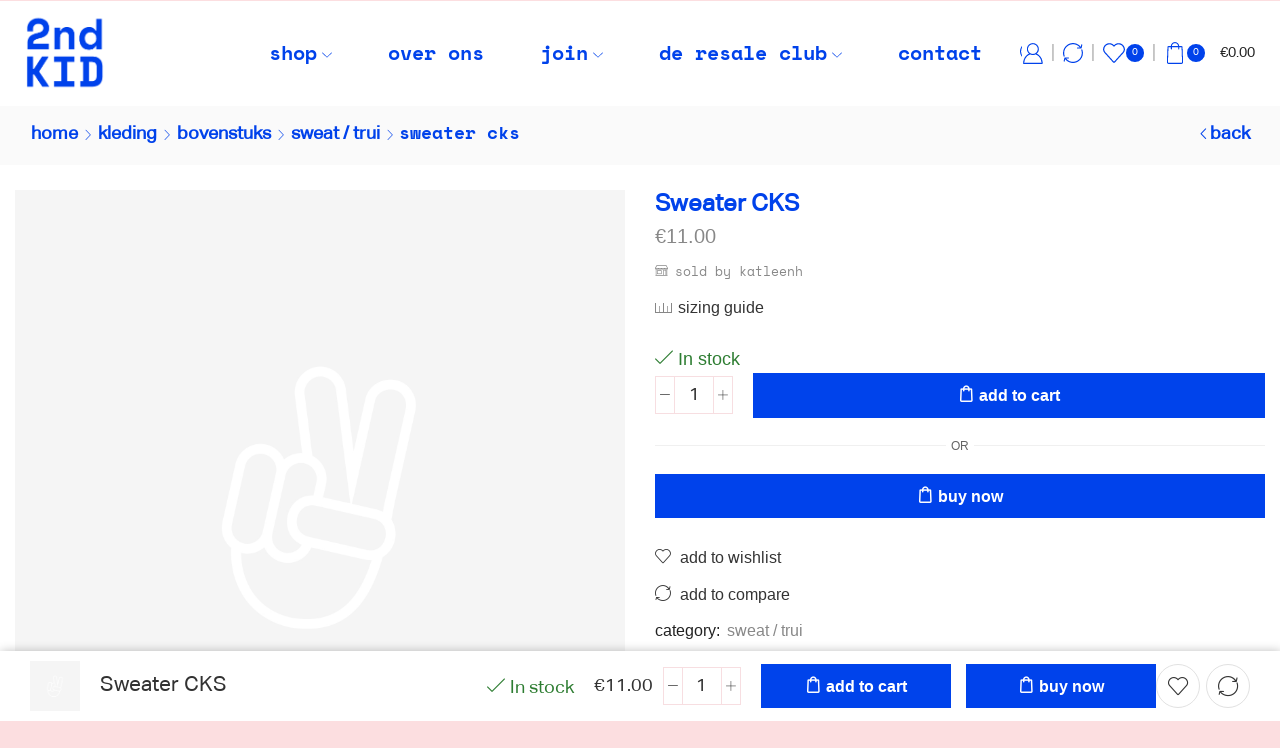

--- FILE ---
content_type: text/html; charset=UTF-8
request_url: https://secondkid.be/product/sweater-cks-2/
body_size: 41843
content:
<!DOCTYPE html>
<html dir="ltr" lang="dokan-lite-nl-NL" prefix="og: https://ogp.me/ns#" >
<head>
	<meta charset="UTF-8" />
	<meta name="viewport" content="width=device-width, initial-scale=1.0, maximum-scale=1.0, user-scalable=0"/>
	<title>Sweater CKS - SECOND KID</title>
	<style>img:is([sizes="auto" i], [sizes^="auto," i]) { contain-intrinsic-size: 3000px 1500px }</style>
	
		<!-- All in One SEO 4.9.3 - aioseo.com -->
	<meta name="robots" content="max-image-preview:large" />
	<link rel="canonical" href="https://secondkid.be/product/sweater-cks-2/" />
	<meta name="generator" content="All in One SEO (AIOSEO) 4.9.3" />
		<meta property="og:locale" content="en_US" />
		<meta property="og:site_name" content="SECOND KID - the place to shop secondhand children fashion" />
		<meta property="og:type" content="article" />
		<meta property="og:title" content="Sweater CKS - SECOND KID" />
		<meta property="og:url" content="https://secondkid.be/product/sweater-cks-2/" />
		<meta property="article:published_time" content="2020-10-07T15:03:27+00:00" />
		<meta property="article:modified_time" content="2023-09-16T16:35:23+00:00" />
		<meta name="twitter:card" content="summary_large_image" />
		<meta name="twitter:title" content="Sweater CKS - SECOND KID" />
		<script type="application/ld+json" class="aioseo-schema">
			{"@context":"https:\/\/schema.org","@graph":[{"@type":"BreadcrumbList","@id":"https:\/\/secondkid.be\/product\/sweater-cks-2\/#breadcrumblist","itemListElement":[{"@type":"ListItem","@id":"https:\/\/secondkid.be#listItem","position":1,"name":"Home","item":"https:\/\/secondkid.be","nextItem":{"@type":"ListItem","@id":"https:\/\/secondkid.be\/shop\/#listItem","name":"shop"}},{"@type":"ListItem","@id":"https:\/\/secondkid.be\/shop\/#listItem","position":2,"name":"shop","item":"https:\/\/secondkid.be\/shop\/","nextItem":{"@type":"ListItem","@id":"https:\/\/secondkid.be\/product-category\/kleding\/#listItem","name":"kleding"},"previousItem":{"@type":"ListItem","@id":"https:\/\/secondkid.be#listItem","name":"Home"}},{"@type":"ListItem","@id":"https:\/\/secondkid.be\/product-category\/kleding\/#listItem","position":3,"name":"kleding","item":"https:\/\/secondkid.be\/product-category\/kleding\/","nextItem":{"@type":"ListItem","@id":"https:\/\/secondkid.be\/product-category\/kleding\/bovenstuks\/#listItem","name":"bovenstuks"},"previousItem":{"@type":"ListItem","@id":"https:\/\/secondkid.be\/shop\/#listItem","name":"shop"}},{"@type":"ListItem","@id":"https:\/\/secondkid.be\/product-category\/kleding\/bovenstuks\/#listItem","position":4,"name":"bovenstuks","item":"https:\/\/secondkid.be\/product-category\/kleding\/bovenstuks\/","nextItem":{"@type":"ListItem","@id":"https:\/\/secondkid.be\/product-category\/kleding\/bovenstuks\/sweat-trui\/#listItem","name":"sweat \/ trui"},"previousItem":{"@type":"ListItem","@id":"https:\/\/secondkid.be\/product-category\/kleding\/#listItem","name":"kleding"}},{"@type":"ListItem","@id":"https:\/\/secondkid.be\/product-category\/kleding\/bovenstuks\/sweat-trui\/#listItem","position":5,"name":"sweat \/ trui","item":"https:\/\/secondkid.be\/product-category\/kleding\/bovenstuks\/sweat-trui\/","nextItem":{"@type":"ListItem","@id":"https:\/\/secondkid.be\/product\/sweater-cks-2\/#listItem","name":"Sweater CKS"},"previousItem":{"@type":"ListItem","@id":"https:\/\/secondkid.be\/product-category\/kleding\/bovenstuks\/#listItem","name":"bovenstuks"}},{"@type":"ListItem","@id":"https:\/\/secondkid.be\/product\/sweater-cks-2\/#listItem","position":6,"name":"Sweater CKS","previousItem":{"@type":"ListItem","@id":"https:\/\/secondkid.be\/product-category\/kleding\/bovenstuks\/sweat-trui\/#listItem","name":"sweat \/ trui"}}]},{"@type":"ItemPage","@id":"https:\/\/secondkid.be\/product\/sweater-cks-2\/#itempage","url":"https:\/\/secondkid.be\/product\/sweater-cks-2\/","name":"Sweater CKS - SECOND KID","inLanguage":"dokan-lite-nl-NL","isPartOf":{"@id":"https:\/\/secondkid.be\/#website"},"breadcrumb":{"@id":"https:\/\/secondkid.be\/product\/sweater-cks-2\/#breadcrumblist"},"datePublished":"2020-10-07T16:03:27+02:00","dateModified":"2023-09-16T18:35:23+02:00"},{"@type":"Organization","@id":"https:\/\/secondkid.be\/#organization","name":"SECOND KID","description":"the place to shop secondhand children fashion","url":"https:\/\/secondkid.be\/","logo":{"@type":"ImageObject","url":"https:\/\/86u.393.myftpupload.com\/wp-content\/uploads\/2023\/07\/Second-Kid-Logo.png","@id":"https:\/\/secondkid.be\/product\/sweater-cks-2\/#organizationLogo"},"image":{"@id":"https:\/\/secondkid.be\/product\/sweater-cks-2\/#organizationLogo"}},{"@type":"WebSite","@id":"https:\/\/secondkid.be\/#website","url":"https:\/\/secondkid.be\/","name":"SECOND KID","description":"the place to shop secondhand children fashion","inLanguage":"dokan-lite-nl-NL","publisher":{"@id":"https:\/\/secondkid.be\/#organization"}}]}
		</script>
		<!-- All in One SEO -->

<script id="cookieyes" type="text/javascript" src="https://cdn-cookieyes.com/client_data/504dd096b9d390dd88168e1b/script.js"></script><link rel="alternate" type="application/rss+xml" title="SECOND KID &raquo; Feed" href="https://secondkid.be/feed/" />
<link rel="alternate" type="application/rss+xml" title="SECOND KID &raquo; Comments Feed" href="https://secondkid.be/comments/feed/" />
<!-- <link rel='stylesheet' id='dashicons-css' href='https://secondkid.be/wp-includes/css/dashicons.min.css' type='text/css' media='all' /> -->
<!-- <link rel='stylesheet' id='stripe-main-styles-css' href='https://secondkid.be/wp-content/mu-plugins/vendor/godaddy/mwc-core/assets/css/stripe-settings.css' type='text/css' media='all' /> -->
<!-- <link rel='stylesheet' id='dokan-shipping-block-checkout-support-css' href='https://secondkid.be/wp-content/plugins/dokan-pro/assets/blocks/shipping/index.css' type='text/css' media='all' /> -->
<link rel="stylesheet" type="text/css" href="//secondkid.be/wp-content/cache/wpfc-minified/htijy/hcuvt.css" media="all"/>
<style id='classic-theme-styles-inline-css' type='text/css'>
/*! This file is auto-generated */
.wp-block-button__link{color:#fff;background-color:#32373c;border-radius:9999px;box-shadow:none;text-decoration:none;padding:calc(.667em + 2px) calc(1.333em + 2px);font-size:1.125em}.wp-block-file__button{background:#32373c;color:#fff;text-decoration:none}
</style>
<!-- <link rel='stylesheet' id='aioseo/css/src/vue/standalone/blocks/table-of-contents/global.scss-css' href='https://secondkid.be/wp-content/plugins/all-in-one-seo-pack/dist/Lite/assets/css/table-of-contents/global.e90f6d47.css' type='text/css' media='all' /> -->
<link rel="stylesheet" type="text/css" href="//secondkid.be/wp-content/cache/wpfc-minified/egzo61mg/hcuvt.css" media="all"/>
<style id='global-styles-inline-css' type='text/css'>
:root{--wp--preset--aspect-ratio--square: 1;--wp--preset--aspect-ratio--4-3: 4/3;--wp--preset--aspect-ratio--3-4: 3/4;--wp--preset--aspect-ratio--3-2: 3/2;--wp--preset--aspect-ratio--2-3: 2/3;--wp--preset--aspect-ratio--16-9: 16/9;--wp--preset--aspect-ratio--9-16: 9/16;--wp--preset--color--black: #000000;--wp--preset--color--cyan-bluish-gray: #abb8c3;--wp--preset--color--white: #ffffff;--wp--preset--color--pale-pink: #f78da7;--wp--preset--color--vivid-red: #cf2e2e;--wp--preset--color--luminous-vivid-orange: #ff6900;--wp--preset--color--luminous-vivid-amber: #fcb900;--wp--preset--color--light-green-cyan: #7bdcb5;--wp--preset--color--vivid-green-cyan: #00d084;--wp--preset--color--pale-cyan-blue: #8ed1fc;--wp--preset--color--vivid-cyan-blue: #0693e3;--wp--preset--color--vivid-purple: #9b51e0;--wp--preset--gradient--vivid-cyan-blue-to-vivid-purple: linear-gradient(135deg,rgba(6,147,227,1) 0%,rgb(155,81,224) 100%);--wp--preset--gradient--light-green-cyan-to-vivid-green-cyan: linear-gradient(135deg,rgb(122,220,180) 0%,rgb(0,208,130) 100%);--wp--preset--gradient--luminous-vivid-amber-to-luminous-vivid-orange: linear-gradient(135deg,rgba(252,185,0,1) 0%,rgba(255,105,0,1) 100%);--wp--preset--gradient--luminous-vivid-orange-to-vivid-red: linear-gradient(135deg,rgba(255,105,0,1) 0%,rgb(207,46,46) 100%);--wp--preset--gradient--very-light-gray-to-cyan-bluish-gray: linear-gradient(135deg,rgb(238,238,238) 0%,rgb(169,184,195) 100%);--wp--preset--gradient--cool-to-warm-spectrum: linear-gradient(135deg,rgb(74,234,220) 0%,rgb(151,120,209) 20%,rgb(207,42,186) 40%,rgb(238,44,130) 60%,rgb(251,105,98) 80%,rgb(254,248,76) 100%);--wp--preset--gradient--blush-light-purple: linear-gradient(135deg,rgb(255,206,236) 0%,rgb(152,150,240) 100%);--wp--preset--gradient--blush-bordeaux: linear-gradient(135deg,rgb(254,205,165) 0%,rgb(254,45,45) 50%,rgb(107,0,62) 100%);--wp--preset--gradient--luminous-dusk: linear-gradient(135deg,rgb(255,203,112) 0%,rgb(199,81,192) 50%,rgb(65,88,208) 100%);--wp--preset--gradient--pale-ocean: linear-gradient(135deg,rgb(255,245,203) 0%,rgb(182,227,212) 50%,rgb(51,167,181) 100%);--wp--preset--gradient--electric-grass: linear-gradient(135deg,rgb(202,248,128) 0%,rgb(113,206,126) 100%);--wp--preset--gradient--midnight: linear-gradient(135deg,rgb(2,3,129) 0%,rgb(40,116,252) 100%);--wp--preset--font-size--small: 13px;--wp--preset--font-size--medium: 20px;--wp--preset--font-size--large: 36px;--wp--preset--font-size--x-large: 42px;--wp--preset--spacing--20: 0.44rem;--wp--preset--spacing--30: 0.67rem;--wp--preset--spacing--40: 1rem;--wp--preset--spacing--50: 1.5rem;--wp--preset--spacing--60: 2.25rem;--wp--preset--spacing--70: 3.38rem;--wp--preset--spacing--80: 5.06rem;--wp--preset--shadow--natural: 6px 6px 9px rgba(0, 0, 0, 0.2);--wp--preset--shadow--deep: 12px 12px 50px rgba(0, 0, 0, 0.4);--wp--preset--shadow--sharp: 6px 6px 0px rgba(0, 0, 0, 0.2);--wp--preset--shadow--outlined: 6px 6px 0px -3px rgba(255, 255, 255, 1), 6px 6px rgba(0, 0, 0, 1);--wp--preset--shadow--crisp: 6px 6px 0px rgba(0, 0, 0, 1);}:where(.is-layout-flex){gap: 0.5em;}:where(.is-layout-grid){gap: 0.5em;}body .is-layout-flex{display: flex;}.is-layout-flex{flex-wrap: wrap;align-items: center;}.is-layout-flex > :is(*, div){margin: 0;}body .is-layout-grid{display: grid;}.is-layout-grid > :is(*, div){margin: 0;}:where(.wp-block-columns.is-layout-flex){gap: 2em;}:where(.wp-block-columns.is-layout-grid){gap: 2em;}:where(.wp-block-post-template.is-layout-flex){gap: 1.25em;}:where(.wp-block-post-template.is-layout-grid){gap: 1.25em;}.has-black-color{color: var(--wp--preset--color--black) !important;}.has-cyan-bluish-gray-color{color: var(--wp--preset--color--cyan-bluish-gray) !important;}.has-white-color{color: var(--wp--preset--color--white) !important;}.has-pale-pink-color{color: var(--wp--preset--color--pale-pink) !important;}.has-vivid-red-color{color: var(--wp--preset--color--vivid-red) !important;}.has-luminous-vivid-orange-color{color: var(--wp--preset--color--luminous-vivid-orange) !important;}.has-luminous-vivid-amber-color{color: var(--wp--preset--color--luminous-vivid-amber) !important;}.has-light-green-cyan-color{color: var(--wp--preset--color--light-green-cyan) !important;}.has-vivid-green-cyan-color{color: var(--wp--preset--color--vivid-green-cyan) !important;}.has-pale-cyan-blue-color{color: var(--wp--preset--color--pale-cyan-blue) !important;}.has-vivid-cyan-blue-color{color: var(--wp--preset--color--vivid-cyan-blue) !important;}.has-vivid-purple-color{color: var(--wp--preset--color--vivid-purple) !important;}.has-black-background-color{background-color: var(--wp--preset--color--black) !important;}.has-cyan-bluish-gray-background-color{background-color: var(--wp--preset--color--cyan-bluish-gray) !important;}.has-white-background-color{background-color: var(--wp--preset--color--white) !important;}.has-pale-pink-background-color{background-color: var(--wp--preset--color--pale-pink) !important;}.has-vivid-red-background-color{background-color: var(--wp--preset--color--vivid-red) !important;}.has-luminous-vivid-orange-background-color{background-color: var(--wp--preset--color--luminous-vivid-orange) !important;}.has-luminous-vivid-amber-background-color{background-color: var(--wp--preset--color--luminous-vivid-amber) !important;}.has-light-green-cyan-background-color{background-color: var(--wp--preset--color--light-green-cyan) !important;}.has-vivid-green-cyan-background-color{background-color: var(--wp--preset--color--vivid-green-cyan) !important;}.has-pale-cyan-blue-background-color{background-color: var(--wp--preset--color--pale-cyan-blue) !important;}.has-vivid-cyan-blue-background-color{background-color: var(--wp--preset--color--vivid-cyan-blue) !important;}.has-vivid-purple-background-color{background-color: var(--wp--preset--color--vivid-purple) !important;}.has-black-border-color{border-color: var(--wp--preset--color--black) !important;}.has-cyan-bluish-gray-border-color{border-color: var(--wp--preset--color--cyan-bluish-gray) !important;}.has-white-border-color{border-color: var(--wp--preset--color--white) !important;}.has-pale-pink-border-color{border-color: var(--wp--preset--color--pale-pink) !important;}.has-vivid-red-border-color{border-color: var(--wp--preset--color--vivid-red) !important;}.has-luminous-vivid-orange-border-color{border-color: var(--wp--preset--color--luminous-vivid-orange) !important;}.has-luminous-vivid-amber-border-color{border-color: var(--wp--preset--color--luminous-vivid-amber) !important;}.has-light-green-cyan-border-color{border-color: var(--wp--preset--color--light-green-cyan) !important;}.has-vivid-green-cyan-border-color{border-color: var(--wp--preset--color--vivid-green-cyan) !important;}.has-pale-cyan-blue-border-color{border-color: var(--wp--preset--color--pale-cyan-blue) !important;}.has-vivid-cyan-blue-border-color{border-color: var(--wp--preset--color--vivid-cyan-blue) !important;}.has-vivid-purple-border-color{border-color: var(--wp--preset--color--vivid-purple) !important;}.has-vivid-cyan-blue-to-vivid-purple-gradient-background{background: var(--wp--preset--gradient--vivid-cyan-blue-to-vivid-purple) !important;}.has-light-green-cyan-to-vivid-green-cyan-gradient-background{background: var(--wp--preset--gradient--light-green-cyan-to-vivid-green-cyan) !important;}.has-luminous-vivid-amber-to-luminous-vivid-orange-gradient-background{background: var(--wp--preset--gradient--luminous-vivid-amber-to-luminous-vivid-orange) !important;}.has-luminous-vivid-orange-to-vivid-red-gradient-background{background: var(--wp--preset--gradient--luminous-vivid-orange-to-vivid-red) !important;}.has-very-light-gray-to-cyan-bluish-gray-gradient-background{background: var(--wp--preset--gradient--very-light-gray-to-cyan-bluish-gray) !important;}.has-cool-to-warm-spectrum-gradient-background{background: var(--wp--preset--gradient--cool-to-warm-spectrum) !important;}.has-blush-light-purple-gradient-background{background: var(--wp--preset--gradient--blush-light-purple) !important;}.has-blush-bordeaux-gradient-background{background: var(--wp--preset--gradient--blush-bordeaux) !important;}.has-luminous-dusk-gradient-background{background: var(--wp--preset--gradient--luminous-dusk) !important;}.has-pale-ocean-gradient-background{background: var(--wp--preset--gradient--pale-ocean) !important;}.has-electric-grass-gradient-background{background: var(--wp--preset--gradient--electric-grass) !important;}.has-midnight-gradient-background{background: var(--wp--preset--gradient--midnight) !important;}.has-small-font-size{font-size: var(--wp--preset--font-size--small) !important;}.has-medium-font-size{font-size: var(--wp--preset--font-size--medium) !important;}.has-large-font-size{font-size: var(--wp--preset--font-size--large) !important;}.has-x-large-font-size{font-size: var(--wp--preset--font-size--x-large) !important;}
:where(.wp-block-post-template.is-layout-flex){gap: 1.25em;}:where(.wp-block-post-template.is-layout-grid){gap: 1.25em;}
:where(.wp-block-columns.is-layout-flex){gap: 2em;}:where(.wp-block-columns.is-layout-grid){gap: 2em;}
:root :where(.wp-block-pullquote){font-size: 1.5em;line-height: 1.6;}
</style>
<!-- <link rel='stylesheet' id='contact-form-7-css' href='https://secondkid.be/wp-content/plugins/contact-form-7/includes/css/styles.css' type='text/css' media='all' /> -->
<link rel="stylesheet" type="text/css" href="//secondkid.be/wp-content/cache/wpfc-minified/g26rlnlq/hcuvt.css" media="all"/>
<style id='contact-form-7-inline-css' type='text/css'>
.wpcf7 .wpcf7-recaptcha iframe {margin-bottom: 0;}.wpcf7 .wpcf7-recaptcha[data-align="center"] > div {margin: 0 auto;}.wpcf7 .wpcf7-recaptcha[data-align="right"] > div {margin: 0 0 0 auto;}
</style>
<style id='woocommerce-inline-inline-css' type='text/css'>
.woocommerce form .form-row .required { visibility: visible; }
</style>
<!-- <link rel='stylesheet' id='dokan-store-support-styles-css' href='https://secondkid.be/wp-content/plugins/dokan-pro/modules/store-support/assets/css/style.css' type='text/css' media='all' /> -->
<!-- <link rel='stylesheet' id='wp-components-css' href='https://secondkid.be/wp-includes/css/dist/components/style.min.css' type='text/css' media='all' /> -->
<!-- <link rel='stylesheet' id='godaddy-styles-css' href='https://secondkid.be/wp-content/mu-plugins/vendor/wpex/godaddy-launch/includes/Dependencies/GoDaddy/Styles/build/latest.css' type='text/css' media='all' /> -->
<!-- <link rel='stylesheet' id='dokan-style-css' href='https://secondkid.be/wp-content/plugins/dokan-lite/assets/css/style.css' type='text/css' media='all' /> -->
<!-- <link rel='stylesheet' id='dokan-modal-css' href='https://secondkid.be/wp-content/plugins/dokan-lite/assets/vendors/izimodal/iziModal.min.css' type='text/css' media='all' /> -->
<!-- <link rel='stylesheet' id='dokan-fontawesome-css' href='https://secondkid.be/wp-content/plugins/dokan-lite/assets/vendors/font-awesome/css/font-awesome.min.css' type='text/css' media='all' /> -->
<!-- <link rel='stylesheet' id='dokan-select2-css-css' href='https://secondkid.be/wp-content/plugins/dokan-lite/assets/vendors/select2/select2.css' type='text/css' media='all' /> -->
<!-- <link rel='stylesheet' id='etheme-parent-style-css' href='https://secondkid.be/wp-content/themes/xstore/xstore.css' type='text/css' media='all' /> -->
<!-- <link rel='stylesheet' id='etheme-general-all-style-css' href='https://secondkid.be/wp-content/themes/xstore/css/general-all.css' type='text/css' media='all' /> -->
<!-- <link rel='stylesheet' id='elementor-frontend-css' href='https://secondkid.be/wp-content/uploads/elementor/css/custom-frontend.min.css' type='text/css' media='all' /> -->
<!-- <link rel='stylesheet' id='etheme-elementor-all-widgets-style-css' href='https://secondkid.be/wp-content/themes/xstore/css/elementor-all-widgets.css' type='text/css' media='all' /> -->
<!-- <link rel='stylesheet' id='etheme-dokan-style-css' href='https://secondkid.be/wp-content/themes/xstore/css/dokan.css' type='text/css' media='all' /> -->
<!-- <link rel='stylesheet' id='etheme-woocommerce-all-style-css' href='https://secondkid.be/wp-content/themes/xstore/css/woocommerce-all.css' type='text/css' media='all' /> -->
<link rel="stylesheet" type="text/css" href="//secondkid.be/wp-content/cache/wpfc-minified/1ekj0oxv/hcuvt.css" media="all"/>
<style id='xstore-icons-font-inline-css' type='text/css'>
@font-face {
				  font-family: 'xstore-icons';
				  src:
				    url('https://secondkid.be/wp-content/themes/xstore/fonts/xstore-icons-light.ttf') format('truetype'),
				    url('https://secondkid.be/wp-content/themes/xstore/fonts/xstore-icons-light.woff2') format('woff2'),
				    url('https://secondkid.be/wp-content/themes/xstore/fonts/xstore-icons-light.woff') format('woff'),
				    url('https://secondkid.be/wp-content/themes/xstore/fonts/xstore-icons-light.svg#xstore-icons') format('svg');
				  font-weight: normal;
				  font-style: normal;
				  font-display: swap;
				}
</style>
<!-- <link rel='stylesheet' id='etheme-header-menu-css' href='https://secondkid.be/wp-content/themes/xstore/css/modules/layout/header/parts/menu.css' type='text/css' media='all' /> -->
<!-- <link rel='stylesheet' id='etheme-product-view-default-css' href='https://secondkid.be/wp-content/themes/xstore/css/modules/woocommerce/product-hovers/product-view-default.css' type='text/css' media='all' /> -->
<!-- <link rel='stylesheet' id='etheme-portfolio-css' href='https://secondkid.be/wp-content/themes/xstore/css/portfolio.css' type='text/css' media='all' /> -->
<!-- <link rel='stylesheet' id='xstore-kirki-styles-css' href='https://secondkid.be/wp-content/uploads/xstore/kirki-styles.css' type='text/css' media='all' /> -->
<!-- <link rel='stylesheet' id='child-style-css' href='https://secondkid.be/wp-content/themes/xstore-child/style.css' type='text/css' media='all' /> -->
<link rel="stylesheet" type="text/css" href="//secondkid.be/wp-content/cache/wpfc-minified/quuwjc16/hcuvt.css" media="all"/>
<script type="text/template" id="tmpl-variation-template">
	<div class="woocommerce-variation-description">{{{ data.variation.variation_description }}}</div>
	<div class="woocommerce-variation-price">{{{ data.variation.price_html }}}</div>
	<div class="woocommerce-variation-availability">{{{ data.variation.availability_html }}}</div>
</script>
<script type="text/template" id="tmpl-unavailable-variation-template">
	<p role="alert">Sorry, this product is unavailable. Please choose a different combination.</p>
</script>
<script src='//secondkid.be/wp-content/cache/wpfc-minified/kmwuokiq/hcuvt.js' type="text/javascript"></script>
<!-- <script type="text/javascript" src="https://secondkid.be/wp-includes/js/jquery/jquery.min.js" id="jquery-core-js"></script> -->
<!-- <script type="text/javascript" src="https://secondkid.be/wp-includes/js/jquery/jquery-migrate.min.js" id="jquery-migrate-js"></script> -->
<!-- <script type="text/javascript" src="https://secondkid.be/wp-includes/js/dist/hooks.min.js" id="wp-hooks-js"></script> -->
<!-- <script type="text/javascript" src="https://secondkid.be/wp-includes/js/dist/i18n.min.js" id="wp-i18n-js"></script> -->
<script type="text/javascript" id="wp-i18n-js-after">
/* <![CDATA[ */
wp.i18n.setLocaleData( { 'text direction\u0004ltr': [ 'ltr' ] } );
/* ]]> */
</script>
<script src='//secondkid.be/wp-content/cache/wpfc-minified/kbj85qyz/hcuvt.js' type="text/javascript"></script>
<!-- <script type="text/javascript" src="https://secondkid.be/wp-content/plugins/dokan-lite/assets/vendors/izimodal/iziModal.min.js" id="dokan-modal-js"></script> -->
<!-- <script type="text/javascript" src="https://secondkid.be/wp-content/plugins/dokan-lite/assets/vendors/sweetalert2/sweetalert2.all.min.js" id="dokan-sweetalert2-js"></script> -->
<!-- <script type="text/javascript" src="https://secondkid.be/wp-includes/js/dist/vendor/moment.min.js" id="moment-js"></script> -->
<script type="text/javascript" id="moment-js-after">
/* <![CDATA[ */
moment.updateLocale( 'dokan-lite-nl_NL', {"months":["January","February","March","April","May","June","July","August","September","October","November","December"],"monthsShort":["Jan","Feb","Mar","Apr","May","Jun","Jul","Aug","Sep","Oct","Nov","Dec"],"weekdays":["Sunday","Monday","Tuesday","Wednesday","Thursday","Friday","Saturday"],"weekdaysShort":["Sun","Mon","Tue","Wed","Thu","Fri","Sat"],"week":{"dow":1},"longDateFormat":{"LT":"g:i a","LTS":null,"L":null,"LL":"F j, Y","LLL":"F j, Y g:i a","LLLL":null}} );
/* ]]> */
</script>
<script type="text/javascript" id="dokan-util-helper-js-extra">
/* <![CDATA[ */
var dokan_helper = {"i18n_date_format":"F j, Y","i18n_time_format":"g:i a","week_starts_day":"1","reverse_withdrawal":{"enabled":false},"timepicker_locale":{"am":"am","pm":"pm","AM":"AM","PM":"PM","hr":"hr","hrs":"hrs","mins":"mins"},"daterange_picker_local":{"toLabel":"To","firstDay":1,"fromLabel":"From","separator":" - ","weekLabel":"W","applyLabel":"Apply","cancelLabel":"Clear","customRangeLabel":"Custom","daysOfWeek":["Su","Mo","Tu","We","Th","Fr","Sa"],"monthNames":["January","February","March","April","May","June","July","August","September","October","November","December"]},"sweetalert_local":{"cancelButtonText":"Cancel","closeButtonText":"Close","confirmButtonText":"OK","denyButtonText":"No","closeButtonAriaLabel":"Close this dialog"}};
var dokan = {"ajaxurl":"https:\/\/secondkid.be\/wp-admin\/admin-ajax.php","nonce":"01cde36332","order_nonce":"40c4ace4a5","product_edit_nonce":"36bc24ff4e","ajax_loader":"https:\/\/secondkid.be\/wp-content\/plugins\/dokan-lite\/assets\/images\/ajax-loader.gif","seller":{"available":"Available","notAvailable":"Not Available"},"delete_confirm":"Are you sure?","wrong_message":"Something went wrong. Please try again.","vendor_percentage":"","commission_type":"","rounding_precision":"6","mon_decimal_point":".","currency_format_num_decimals":"2","currency_format_symbol":"\u20ac","currency_format_decimal_sep":".","currency_format_thousand_sep":",","currency_format":"%s%v","round_at_subtotal":"no","product_types":{"simple":"Simple","variable":"Variable","external":"External\/Affiliate product","grouped":"Group Product"},"loading_img":"https:\/\/secondkid.be\/wp-content\/plugins\/dokan-lite\/assets\/images\/loading.gif","store_product_search_nonce":"00fcd023f7","i18n_download_permission":"Are you sure you want to revoke access to this download?","i18n_download_access":"Could not grant access - the user may already have permission for this file or billing email is not set. Ensure the billing email is set, and the order has been saved.","maximum_tags_select_length":"-1","modal_header_color":"#FFFFFF","i18n_location_name":"Please provide a location name!","i18n_location_state":"Please provide","i18n_country_name":"Please provide a country!","i18n_invalid":"Failed! Somthing went wrong","i18n_chat_message":"Facebook SDK is not found, or blocked by the browser. Can not initialize the chat.","i18n_sms_code":"Insert SMS code","i18n_gravater":"Upload a Photo","i18n_phone_number":"Insert Phone No.","dokan_pro_i18n":{"dokan":{"domain":"dokan","locale_data":{"dokan":{"":{"domain":"dokan","lang":"dokan-lite-nl_NL"}}}}},"i18n_choose_featured_img":"Upload featured image","i18n_choose_file":"Choose a file","i18n_choose_gallery":"Add Images to Product Gallery","i18n_choose_featured_img_btn_text":"Set featured image","i18n_choose_file_btn_text":"Insert file URL","i18n_choose_gallery_btn_text":"Add to gallery","duplicates_attribute_messg":"Sorry, this attribute option already exists, Try a different one.","variation_unset_warning":"Warning! This product will not have any variations if this option is not checked.","new_attribute_prompt":"Enter a name for the new attribute term:","remove_attribute":"Remove this attribute?","dokan_placeholder_img_src":"https:\/\/secondkid.be\/wp-content\/uploads\/2023\/10\/nopic_2-product-picture.jpg","add_variation_nonce":"9c8fda8b42","link_variation_nonce":"7a20d7e949","delete_variations_nonce":"8e2668591a","load_variations_nonce":"7b050f232c","save_variations_nonce":"4486744399","bulk_edit_variations_nonce":"8535a459a0","i18n_link_all_variations":"Are you sure you want to link all variations? This will create a new variation for each and every possible combination of variation attributes (max 50 per run).","i18n_enter_a_value":"Enter a value","i18n_enter_menu_order":"Variation menu order (determines position in the list of variations)","i18n_enter_a_value_fixed_or_percent":"Enter a value (fixed or %)","i18n_delete_all_variations":"Are you sure you want to delete all variations? This cannot be undone.","i18n_last_warning":"Last warning, are you sure?","i18n_choose_image":"Choose an image","i18n_set_image":"Set variation image","i18n_variation_added":"variation added","i18n_variations_added":"variations added","i18n_no_variations_added":"No variations added","i18n_remove_variation":"Are you sure you want to remove this variation?","i18n_scheduled_sale_start":"Sale start date (YYYY-MM-DD format or leave blank)","i18n_scheduled_sale_end":"Sale end date (YYYY-MM-DD format or leave blank)","i18n_edited_variations":"Save changes before changing page?","i18n_variation_count_single":"%qty% variation","i18n_variation_count_plural":"%qty% variations","i18n_no_result_found":"No Result Found","i18n_sales_price_error":"Please insert value less than the regular price!","i18n_decimal_error":"Please enter with one decimal point (.) without thousand separators.","i18n_mon_decimal_error":"Please enter with one monetary decimal point (.) without thousand separators and currency symbols.","i18n_country_iso_error":"Please enter in country code with two capital letters.","i18n_sale_less_than_regular_error":"Please enter in a value less than the regular price.","i18n_delete_product_notice":"This product has produced sales and may be linked to existing orders. Are you sure you want to delete it?","i18n_remove_personal_data_notice":"This action cannot be reversed. Are you sure you wish to erase personal data from the selected orders?","decimal_point":".","variations_per_page":"10","store_banner_dimension":{"width":425,"height":200,"flex-width":true,"flex-height":true},"selectAndCrop":"Select and Crop","chooseImage":"Choose Image","product_title_required":"Product title is required","product_category_required":"Product category is required","product_created_response":"Product created successfully","search_products_nonce":"bafa6c0271","search_products_tags_nonce":"2b00c71f26","search_products_brands_nonce":"e96b9c5019","search_customer_nonce":"342f794204","i18n_matches_1":"One result is available, press enter to select it.","i18n_matches_n":"%qty% results are available, use up and down arrow keys to navigate.","i18n_no_matches":"No matches found","i18n_ajax_error":"Loading failed","i18n_input_too_short_1":"Please enter 1 or more characters","i18n_input_too_short_n":"Please enter %qty% or more characters","i18n_input_too_long_1":"Please delete 1 character","i18n_input_too_long_n":"Please delete %qty% characters","i18n_selection_too_long_1":"You can only select 1 item","i18n_selection_too_long_n":"You can only select %qty% items","i18n_load_more":"Loading more results\u2026","i18n_searching":"Searching\u2026","i18n_calculating":"Calculating","i18n_ok_text":"OK","i18n_cancel_text":"Cancel","i18n_attribute_label":"Attribute Name","i18n_date_format":"F j, Y","dokan_banner_added_alert_msg":"Are you sure? You have uploaded banner but didn't click the Update Settings button!","update_settings":"Update Settings","search_downloadable_products_nonce":"63fc06898f","search_downloadable_products_placeholder":"Please enter 3 or more characters","product_vendors_can_create_tags":"off","product_inline_edit_nonce":"fa852fa451","is_vendor_enabled":"","not_enable_message":"Error! Your account is not enabled for selling, please contact the admin","all_categories":"All Categories","rest":{"root":"https:\/\/secondkid.be\/wp-json\/","nonce":"a89e4b2d41","version":"dokan\/v1"},"api":null,"libs":[],"routeComponents":{"default":null},"routes":[],"urls":{"assetsUrl":"https:\/\/secondkid.be\/wp-content\/plugins\/dokan-lite\/assets","dashboardUrl":"https:\/\/secondkid.be\/dashboard\/?path=%2Fanalytics%2FOverview","storeUrl":""},"mark_received":{"nonce":"5272fcfcf7","status_label":"Received","confirmation_msg":"Do you want to mark this order as received?","complete_status_label":"Complete"}};
/* ]]> */
</script>
<script src='//secondkid.be/wp-content/cache/wpfc-minified/7n97tpei/hcuvt.js' type="text/javascript"></script>
<!-- <script type="text/javascript" src="https://secondkid.be/wp-content/plugins/dokan-lite/assets/js/helper.js" id="dokan-util-helper-js"></script> -->
<!-- <script type="text/javascript" src="https://secondkid.be/wp-content/plugins/woocommerce/assets/js/jquery-blockui/jquery.blockUI.min.js" id="wc-jquery-blockui-js" defer="defer" data-wp-strategy="defer"></script> -->
<script type="text/javascript" id="wc-add-to-cart-js-extra">
/* <![CDATA[ */
var wc_add_to_cart_params = {"ajax_url":"\/wp-admin\/admin-ajax.php","wc_ajax_url":"\/?wc-ajax=%%endpoint%%","i18n_view_cart":"View cart","cart_url":"https:\/\/secondkid.be\/cart\/","is_cart":"","cart_redirect_after_add":"no"};
/* ]]> */
</script>
<script src='//secondkid.be/wp-content/cache/wpfc-minified/du9ftctx/hcuvt.js' type="text/javascript"></script>
<!-- <script type="text/javascript" src="https://secondkid.be/wp-content/plugins/woocommerce/assets/js/frontend/add-to-cart.min.js" id="wc-add-to-cart-js" defer="defer" data-wp-strategy="defer"></script> -->
<!-- <script type="text/javascript" src="https://secondkid.be/wp-content/plugins/woocommerce/assets/js/zoom/jquery.zoom.min.js" id="wc-zoom-js" defer="defer" data-wp-strategy="defer"></script> -->
<script type="text/javascript" id="wc-single-product-js-extra">
/* <![CDATA[ */
var wc_single_product_params = {"i18n_required_rating_text":"Please select a rating","i18n_rating_options":["1 of 5 stars","2 of 5 stars","3 of 5 stars","4 of 5 stars","5 of 5 stars"],"i18n_product_gallery_trigger_text":"View full-screen image gallery","review_rating_required":"no","flexslider":{"rtl":false,"animation":"slide","smoothHeight":true,"directionNav":false,"controlNav":"thumbnails","slideshow":false,"animationSpeed":500,"animationLoop":false,"allowOneSlide":false},"zoom_enabled":"1","zoom_options":[],"photoswipe_enabled":"","photoswipe_options":{"shareEl":false,"closeOnScroll":false,"history":false,"hideAnimationDuration":0,"showAnimationDuration":0},"flexslider_enabled":""};
/* ]]> */
</script>
<script src='//secondkid.be/wp-content/cache/wpfc-minified/mm09x4nk/hcuvt.js' type="text/javascript"></script>
<!-- <script type="text/javascript" src="https://secondkid.be/wp-content/plugins/woocommerce/assets/js/frontend/single-product.min.js" id="wc-single-product-js" defer="defer" data-wp-strategy="defer"></script> -->
<!-- <script type="text/javascript" src="https://secondkid.be/wp-content/plugins/woocommerce/assets/js/js-cookie/js.cookie.min.js" id="wc-js-cookie-js" data-wp-strategy="defer"></script> -->
<script type="text/javascript" id="woocommerce-js-extra">
/* <![CDATA[ */
var woocommerce_params = {"ajax_url":"\/wp-admin\/admin-ajax.php","wc_ajax_url":"\/?wc-ajax=%%endpoint%%","i18n_password_show":"Show password","i18n_password_hide":"Hide password"};
/* ]]> */
</script>
<script src='//secondkid.be/wp-content/cache/wpfc-minified/5garthh/hcuvt.js' type="text/javascript"></script>
<!-- <script type="text/javascript" src="https://secondkid.be/wp-content/plugins/woocommerce/assets/js/frontend/woocommerce.min.js" id="woocommerce-js" defer="defer" data-wp-strategy="defer"></script> -->
<!--[if lt IE 8]>
<script type="text/javascript" src="https://secondkid.be/wp-includes/js/json2.min.js" id="json2-js"></script>
<![endif]-->
<script src='//secondkid.be/wp-content/cache/wpfc-minified/7srv4a/hcuvt.js' type="text/javascript"></script>
<!-- <script type="text/javascript" src="https://secondkid.be/wp-includes/js/underscore.min.js" id="underscore-js"></script> -->
<script type="text/javascript" id="wp-util-js-extra">
/* <![CDATA[ */
var _wpUtilSettings = {"ajax":{"url":"\/wp-admin\/admin-ajax.php"}};
/* ]]> */
</script>
<script src='//secondkid.be/wp-content/cache/wpfc-minified/4rn2i5o/hcuvt.js' type="text/javascript"></script>
<!-- <script type="text/javascript" src="https://secondkid.be/wp-includes/js/wp-util.min.js" id="wp-util-js"></script> -->
<script type="text/javascript" id="wc-add-to-cart-variation-js-extra">
/* <![CDATA[ */
var wc_add_to_cart_variation_params = {"wc_ajax_url":"\/?wc-ajax=%%endpoint%%","i18n_no_matching_variations_text":"Sorry, no products matched your selection. Please choose a different combination.","i18n_make_a_selection_text":"Please select some product options before adding this product to your cart.","i18n_unavailable_text":"Sorry, this product is unavailable. Please choose a different combination.","i18n_reset_alert_text":"Your selection has been reset. Please select some product options before adding this product to your cart."};
/* ]]> */
</script>
<script src='//secondkid.be/wp-content/cache/wpfc-minified/efwtn5es/hcuvt.js' type="text/javascript"></script>
<!-- <script type="text/javascript" src="https://secondkid.be/wp-content/plugins/woocommerce/assets/js/frontend/add-to-cart-variation.min.js" id="wc-add-to-cart-variation-js" defer="defer" data-wp-strategy="defer"></script> -->
<link rel="https://api.w.org/" href="https://secondkid.be/wp-json/" /><link rel="alternate" title="JSON" type="application/json" href="https://secondkid.be/wp-json/wp/v2/product/14354" /><link rel="EditURI" type="application/rsd+xml" title="RSD" href="https://secondkid.be/xmlrpc.php?rsd" />
<meta name="generator" content="WordPress 6.8.3" />
<meta name="generator" content="WooCommerce 10.4.3" />
<link rel='shortlink' href='https://secondkid.be/?p=14354' />
<link rel="alternate" title="oEmbed (JSON)" type="application/json+oembed" href="https://secondkid.be/wp-json/oembed/1.0/embed?url=https%3A%2F%2Fsecondkid.be%2Fproduct%2Fsweater-cks-2%2F" />
<link rel="alternate" title="oEmbed (XML)" type="text/xml+oembed" href="https://secondkid.be/wp-json/oembed/1.0/embed?url=https%3A%2F%2Fsecondkid.be%2Fproduct%2Fsweater-cks-2%2F&#038;format=xml" />
<style id="dokan-layout-inline-css">:root {--dokan-button-text-color: #0042eb;--dokan-button-secondary-text-color: #FFFFFF;--dokan-button-tertiary-text-color: #FFFFFF;--dokan-button-hover-text-color: #FFFFFF;--dokan-button-secondary-hover-text-color: #FFFFFF;--dokan-button-tertiary-hover-text-color: #FFFFFF;--dokan-button-background-color: #FFFFFF;--dokan-button-secondary-background-color: #0042eb;--dokan-button-tertiary-background-color: transparent;--dokan-button-hover-background-color: #0042eb;--dokan-button-secondary-hover-background-color: #CFCFCF;--dokan-button-tertiary-hover-background-color: #CFCFCF;--dokan-button-border-color: #0042eb;--dokan-button-secondary-border-color: #0042eb;--dokan-button-tertiary-border-color: transparent;--dokan-button-hover-border-color: #0042eb;--dokan-button-secondary-hover-border-color: #0042eb;--dokan-button-tertiary-hover-border-color: #CFCFCF;--dokan-sidebar-text-color: #FFFFFF;--dokan-sidebar-hover-text-color: #FFFFFF;--dokan-sidebar-background-color: #0042eb;--dokan-sidebar-hover-background-color: #81A3F9;--dokan-link-color: #FFFFFF;--dokan-link-hover-color: #0042eb;}</style>        <style>
            .dokan-dashboard-wrap .dokan-form-group #insert-media-button,
            input[type="submit"].dokan-btn-theme, a.dokan-btn-theme, .dokan-btn-theme {
                color: #0042eb !important;
                background-color: #FFFFFF !important;
                border-color: #0042eb !important;
            }

            .dokan-btn-theme.active,
            .dokan-dashboard-wrap .button,
            .dokan-dashboard-wrap .button-link,
            .open .dropdown-toggle.dokan-btn-theme,
            .open .dropdown-togglea.dokan-btn-theme,
            input[type="submit"].dokan-btn-theme:hover,
            input[type="submit"].dokan-btn-theme:focus,
            input[type="submit"].dokan-btn-theme:active,
            a.dokan-btn-theme:hover, .dokan-btn-theme:hover,
            a.dokan-btn-theme:focus, .dokan-btn-theme:focus,
            a.dokan-btn-theme:active, .dokan-btn-theme:active,
            .dokan-geo-filters-column .dokan-geo-product-search-btn,
            .open .dropdown-toggleinput[type="submit"].dokan-btn-theme,
            .dokan-dashboard-wrap .dokan-subscription-content .pack_price,
            .dokan-dashboard-wrap .dokan-dashboard-content .wpo_wcpdf:hover,
            .dashboard-content-area .woocommerce-importer .wc-actions a.button,
            .dokan-dashboard-wrap .dokan-form-group #insert-media-button:hover,
            input[type="submit"].dokan-btn-theme.active, a.dokan-btn-theme.active,
            .dokan-dashboard-wrap .dokan-modal-content .modal-footer .inner button,
            .dashboard-content-area .woocommerce-importer .wc-actions button.button-next,
            .wc-setup .wc-setup-content .checkbox input[type=checkbox]:checked + label::before,
            .dokan-dashboard-wrap .dokan-dashboard-content .dokan-btn:not(.disconnect, .wc-pao-remove-option, .dokan-btn-success):hover,
            .dokan-dashboard-wrap .dokan-dashboard-content .dokan-btn:not(.disconnect, .wc-pao-remove-option, .dokan-btn-success):focus,
            .dokan-dashboard-wrap .dokan-dashboard-content #delivery-time-calendar .fc-button-primary:not(.fc-button-active):not(:disabled):hover {
                color: #FFFFFF !important;
                border-color: #0042eb !important;
                background-color: #0042eb !important;
            }

            .dokan-dashboard-wrap .dokan-dashboard-content .active-title,
            #dokan-store-listing-filter-wrap .right .toggle-view .active,
            .dokan-dashboard-wrap .dokan-settings-area .dokan-page-help p a,
            .dokan-dashboard-wrap .dokan-dashboard-header .entry-title small a,
            .dokan-dashboard-wrap .dokan-settings-area .dokan-ajax-response + a,
            .dokan-dashboard-wrap .dokan-settings-area .dokan-pa-all-addons div a,
            .dokan-dashboard-wrap .dokan-subscription-content .seller_subs_info p span,
            .dokan-table.product-listing-table .product-advertisement-th i.fa-stack-2x,
            .dokan-dashboard-wrap .dokan-stuffs-content .entry-title span.dokan-right a,
            .dokan-dashboard-wrap .dokan-settings-area #dokan-shipping-zone .router-link-active,
            .dokan-dashboard-wrap .dokan-settings-area .dokan-ajax-response ~ .dokan-text-left p a,
            .dokan-dashboard-wrap .dokan-settings-area .dokan-pa-create-addons .back-to-addon-lists-btn,
            .dokan-dashboard-wrap .dokan-withdraw-content .dokan-panel-inner-container .dokan-w8 strong a,
            .dokan-dashboard-wrap .dokan-settings-area #dokan-shipping-zone .dokan-form-group .limit-location-link,
            .dokan-dashboard-wrap .dashboard-content-area .woocommerce-importer .woocommerce-importer-done::before,
            .dokan-dashboard-wrap .dokan-dashboard-content .dokan-analytics-vendor-earning-section .vendor-earning,
            .product-edit-new-container .dokan-proudct-advertisement .dokan-section-heading h2 span.fa-stack i.fa-stack-2x {
                color: #FFFFFF !important;
            }

            .dokan-dashboard .dokan-dash-sidebar,
            .wc-setup .wc-setup-steps li.done::before,
            .dokan-dashboard .dokan-dash-sidebar ul.dokan-dashboard-menu,
            .dokan-dashboard-wrap #customer-info-container .info-field .icon,
            .dokan-dashboard-wrap .dashboard-widget .dokan-dashboard-announce-unread,
            .dokan-dashboard-wrap .dokan-dashboard-content #vendor-own-coupon .code:hover {
                background-color: #0042eb !important;
            }

            .dokan-dashboard .dokan-dash-sidebar ul.dokan-dashboard-menu li a,
            .dokan-dashboard .dokan-dash-sidebar ul.dokan-dashboard-menu li.active a,
            .dokan-dashboard .dokan-dash-sidebar ul.dokan-dashboard-menu li a:hover {
                color: #FFFFFF !important;
            }

            .dokan-dashboard .dokan-dash-sidebar ul.dokan-dashboard-menu li a:hover,
            .dokan-dashboard .dokan-dash-sidebar ul.dokan-dashboard-menu li.active a {
                color: #FFFFFF !important;
            }

            .dokan-dashboard .dokan-dash-sidebar ul.dokan-dashboard-menu li.active,
            .dokan-dashboard .dokan-dash-sidebar ul.dokan-dashboard-menu li:hover,
            .dokan-dashboard .dokan-dash-sidebar ul.dokan-dashboard-menu li.active,
            .dokan-dashboard .dokan-dash-sidebar ul.dokan-dashboard-menu li.dokan-common-links a:hover {
                background-color: #81A3F9 !important;
            }

            .dokan-dashboard .dokan-dash-sidebar ul.dokan-dashboard-menu ul.navigation-submenu,
            .dokan-dashboard .dokan-dash-sidebar ul.dokan-dashboard-menu li ul.navigation-submenu li {
                background: #0042ebed !important;
            }

            .dokan-dashboard .dokan-dash-sidebar ul.dokan-dashboard-menu ul.navigation-submenu li a {
                color: #FFFFFF !important;
            }

            .dokan-dashboard .dokan-dash-sidebar ul.dokan-dashboard-menu ul.navigation-submenu li:hover a {
                font-weight: 800 !important;
            }

            .dokan-dashboard .dokan-dash-sidebar ul.dokan-dashboard-menu ul.navigation-submenu li a:focus {
                outline: none !important;
                background: none !important;
            }

            .dokan-dashboard .dokan-dash-sidebar ul.dokan-dashboard-menu li.active ul.navigation-submenu {
                border-bottom: 0.5px solid #81A3F9 !important;
            }

            .dokan-dashboard .dokan-dash-sidebar ul.dokan-dashboard-menu li:hover:not(.active) ul.navigation-submenu {
                background: #0042ebed !important;
            }

            .dokan-dashboard .dokan-dash-sidebar ul.dokan-dashboard-menu li:hover:not(.active).has-submenu:after {
                border-color: transparent #0042ebed transparent transparent;
                border-left-color: #0042ebed;
            }

            .dokan-dashboard .dokan-dash-sidebar ul.dokan-dashboard-menu li ul.navigation-submenu li:hover:before,
            .dokan-dashboard .dokan-dash-sidebar ul.dokan-dashboard-menu li ul.navigation-submenu li.current:before {
                border-color: #FFFFFF !important;
            }

            .dokan-dashboard .dokan-dash-sidebar ul.dokan-dashboard-menu li ul.navigation-submenu li:hover a,
            .dokan-dashboard .dokan-dash-sidebar ul.dokan-dashboard-menu li ul.navigation-submenu li.current a {
                color: #FFFFFF !important;
            }

            .dokan-dashboard-wrap .dokan-booking-wrapper ul.dokan_tabs .active {
                border-top: 2px solid #FFFFFF !important;
            }

            .dokan-dashboard-wrap a:focus {
                outline-color: #FFFFFF !important;
            }

            .wc-setup .wc-setup-steps li.done,
            .wc-setup .wc-setup-steps li.active,
            .wc-setup .wc-setup-steps li.done::before,
            .wc-setup .wc-setup-steps li.active::before,
            .dokan-dashboard-wrap .dashboard-content-area .wc-progress-steps li.done,
            .dokan-dashboard-wrap .dashboard-content-area .wc-progress-steps li.active,
            .dokan-dashboard-wrap .dashboard-content-area .wc-progress-steps li.done::before,
            .dokan-dashboard-wrap .dashboard-content-area .wc-progress-steps li.active::before,
            .store-lists-other-filter-wrap .range-slider-container input[type="range"]::-webkit-slider-thumb,
            .dokan-geolocation-location-filters .dokan-range-slider-value + input[type="range"]::-webkit-slider-thumb {
                color: #0042eb !important;
                border-color: #0042eb !important;
            }

            .dokan-subscription-content .pack_content_wrapper .product_pack_item.current_pack {
                border-color: #0042eb !important;
            }

            .dokan-panel .dokan-panel-body td.refunded-total,
            .dokan-product-edit-form #dokan-product-title-area #edit-slug-box #sample-permalink a {
                color: #0042eb !important;
            }
        </style>

        			<link rel="prefetch" as="font" href="https://secondkid.be/wp-content/themes/xstore/fonts/xstore-icons-light.woff?v=9.6.3" type="font/woff">
					<link rel="prefetch" as="font" href="https://secondkid.be/wp-content/themes/xstore/fonts/xstore-icons-light.woff2?v=9.6.3" type="font/woff2">
			<noscript><style>.woocommerce-product-gallery{ opacity: 1 !important; }</style></noscript>
	<meta name="generator" content="Elementor 3.34.2; features: e_font_icon_svg, additional_custom_breakpoints; settings: css_print_method-external, google_font-enabled, font_display-auto">
			<style>
				.e-con.e-parent:nth-of-type(n+4):not(.e-lazyloaded):not(.e-no-lazyload),
				.e-con.e-parent:nth-of-type(n+4):not(.e-lazyloaded):not(.e-no-lazyload) * {
					background-image: none !important;
				}
				@media screen and (max-height: 1024px) {
					.e-con.e-parent:nth-of-type(n+3):not(.e-lazyloaded):not(.e-no-lazyload),
					.e-con.e-parent:nth-of-type(n+3):not(.e-lazyloaded):not(.e-no-lazyload) * {
						background-image: none !important;
					}
				}
				@media screen and (max-height: 640px) {
					.e-con.e-parent:nth-of-type(n+2):not(.e-lazyloaded):not(.e-no-lazyload),
					.e-con.e-parent:nth-of-type(n+2):not(.e-lazyloaded):not(.e-no-lazyload) * {
						background-image: none !important;
					}
				}
			</style>
			<link rel="icon" href="https://secondkid.be/wp-content/uploads/2021/01/logo_2ndkid_rgb-100x100.png" sizes="32x32" />
<link rel="icon" href="https://secondkid.be/wp-content/uploads/2021/01/logo_2ndkid_rgb.png" sizes="192x192" />
<link rel="apple-touch-icon" href="https://secondkid.be/wp-content/uploads/2021/01/logo_2ndkid_rgb.png" />
<meta name="msapplication-TileImage" content="https://secondkid.be/wp-content/uploads/2021/01/logo_2ndkid_rgb.png" />
<style id="kirki-inline-styles"></style><style type="text/css" class="et_custom-css">@font-face{font-family:"Lato-Regular";src:url(https://secondkid.be/wp-content/uploads/custom-fonts/2023/08/Lato-Regular.ttf) format("truetype");font-display:swap}@font-face{font-family:"AktivGrotesk-Black";src:url(https://secondkid.be/wp-content/uploads/custom-fonts/2023/08/AktivGrotesk-Black.otf) format("opentype");font-display:swap}@font-face{font-family:"AktivGrotesk-BlackItalic";src:url(https://secondkid.be/wp-content/uploads/custom-fonts/2023/08/AktivGrotesk-BlackItalic.otf) format("opentype");font-display:swap}@font-face{font-family:"AktivGrotesk-Bold";src:url(https://secondkid.be/wp-content/uploads/custom-fonts/2023/08/AktivGrotesk-Bold.otf) format("opentype");font-display:swap}@font-face{font-family:"AktivGrotesk-BoldItalic";src:url(https://secondkid.be/wp-content/uploads/custom-fonts/2023/08/AktivGrotesk-BoldItalic.otf) format("opentype");font-display:swap}@font-face{font-family:"AktivGrotesk-Hairline";src:url(https://secondkid.be/wp-content/uploads/custom-fonts/2023/08/AktivGrotesk-Hairline.otf) format("opentype");font-display:swap}@font-face{font-family:"AktivGrotesk-HairlineItalic";src:url(https://secondkid.be/wp-content/uploads/custom-fonts/2023/08/AktivGrotesk-HairlineItalic.otf) format("opentype");font-display:swap}@font-face{font-family:"AktivGrotesk-Italic";src:url(https://secondkid.be/wp-content/uploads/custom-fonts/2023/08/AktivGrotesk-Italic.otf) format("opentype");font-display:swap}@font-face{font-family:"AktivGrotesk-Light";src:url(https://secondkid.be/wp-content/uploads/custom-fonts/2023/08/AktivGrotesk-Light.otf) format("opentype");font-display:swap}@font-face{font-family:"AktivGrotesk-LightItalic";src:url(https://secondkid.be/wp-content/uploads/custom-fonts/2023/08/AktivGrotesk-LightItalic.otf) format("opentype");font-display:swap}@font-face{font-family:"AktivGrotesk-Medium";src:url(https://secondkid.be/wp-content/uploads/custom-fonts/2023/08/AktivGrotesk-Medium.otf) format("opentype");font-display:swap}@font-face{font-family:"AktivGrotesk-MediumItalic";src:url(https://secondkid.be/wp-content/uploads/custom-fonts/2023/08/AktivGrotesk-MediumItalic.otf) format("opentype");font-display:swap}@font-face{font-family:"AktivGrotesk-Regular";src:url(https://secondkid.be/wp-content/uploads/custom-fonts/2023/08/AktivGrotesk-Regular.otf) format("opentype");font-display:swap}@font-face{font-family:"AktivGrotesk-Thin";src:url(https://secondkid.be/wp-content/uploads/custom-fonts/2023/08/AktivGrotesk-Thin.otf) format("opentype");font-display:swap}@font-face{font-family:"AktivGrotesk-ThinItalic";src:url(https://secondkid.be/wp-content/uploads/custom-fonts/2023/08/AktivGrotesk-ThinItalic.otf) format("opentype");font-display:swap}@font-face{font-family:"AktivGrotesk-XBold";src:url(https://secondkid.be/wp-content/uploads/custom-fonts/2023/08/AktivGrotesk-XBold.otf) format("opentype");font-display:swap}@font-face{font-family:"AktivGrotesk-XBoldItalic";src:url(https://secondkid.be/wp-content/uploads/custom-fonts/2023/08/AktivGrotesk-XBoldItalic.otf) format("opentype");font-display:swap}.btn-checkout:hover,.btn-view-wishlist:hover{opacity:1 !important}.page-heading{margin-bottom:25px}article.blog-post.blog-align-center .read-more,article.post-grid.blog-align-center .read-more{background:#222}.prefooter .et-mailchimp input[type="email"]{background:transparent}.post-heading h2{color:var(--e-global-color-primary)}.site-header{position:relative;z-index:10}.page-heading,.breadcrumb-trail{margin-bottom:var(--page-heading-margin-bottom,25px)}.breadcrumb-trail .page-heading{background-color:transparent}@media only screen and (max-width:1360px){.swiper-custom-left,.middle-inside .swiper-entry .swiper-button-prev,.middle-inside.swiper-entry .swiper-button-prev{left:-15px}.swiper-custom-right,.middle-inside .swiper-entry .swiper-button-next,.middle-inside.swiper-entry .swiper-button-next{right:-15px}.middle-inbox .swiper-entry .swiper-button-prev,.middle-inbox.swiper-entry .swiper-button-prev{left:8px}.middle-inbox .swiper-entry .swiper-button-next,.middle-inbox.swiper-entry .swiper-button-next{right:8px}.swiper-entry:hover .swiper-custom-left,.middle-inside .swiper-entry:hover .swiper-button-prev,.middle-inside.swiper-entry:hover .swiper-button-prev{left:-5px}.swiper-entry:hover .swiper-custom-right,.middle-inside .swiper-entry:hover .swiper-button-next,.middle-inside.swiper-entry:hover .swiper-button-next{right:-5px}.middle-inbox .swiper-entry:hover .swiper-button-prev,.middle-inbox.swiper-entry:hover .swiper-button-prev{left:5px}.middle-inbox .swiper-entry:hover .swiper-button-next,.middle-inbox.swiper-entry:hover .swiper-button-next{right:5px}}.header-main-menu2.et_element-top-level .menu{margin-right:-10px;margin-left:-10px}.swiper-container{width:auto}.etheme-elementor-slider:not(.swiper-container-initialized,.swiper-initialized) .swiper-slide{max-width:calc(100% / var(--slides-per-view,4))}.etheme-elementor-slider[data-animation]:not(.swiper-container-initialized,.swiper-initialized,[data-animation=slide],[data-animation=coverflow]) .swiper-slide{max-width:100%}body:not([data-elementor-device-mode]) .etheme-elementor-off-canvas__container{transition:none;opacity:0;visibility:hidden;position:fixed}</style>            <!-- Chrome, Firefox OS and Opera -->
            <meta name="theme-color" content="#ffffff" />
            <!-- Windows Phone -->
            <meta name="msapplication-navbutton-color" content="#ffffff" />
            <!-- iOS Safari -->
            <meta name="apple-mobile-web-app-capable" content="yes">
            <meta name="apple-mobile-web-app-status-bar-style" content="black-translucent">
        	<!-- Google Tag Manager -->
	<script>(function(w,d,s,l,i){w[l]=w[l]||[];w[l].push({'gtm.start':
	new Date().getTime(),event:'gtm.js'});var f=d.getElementsByTagName(s)[0],
	j=d.createElement(s),dl=l!='dataLayer'?'&l='+l:'';j.async=true;j.src=
	'https://www.googletagmanager.com/gtm.js?id='+i+dl;f.parentNode.insertBefore(j,f);
	})(window,document,'script','dataLayer','GTM-K2GD73P');</script>
	<!-- End Google Tag Manager -->
	</head>
<body class="wp-singular product-template-default single single-product postid-14354 wp-custom-logo wp-theme-xstore wp-child-theme-xstore-child theme-xstore woocommerce woocommerce-page woocommerce-no-js et_cart-type-1 et_b_dt_header-not-overlap et_b_mob_header-not-overlap breadcrumbs-type-left2 wide et-preloader-off et-catalog-off  sticky-message-on global-product-name-on et-enable-swatch elementor-default elementor-kit-46447 dokan-theme-xstore" data-mode="light">
<!-- Google Tag Manager (noscript) -->
<noscript><iframe src="https://www.googletagmanager.com/ns.html?id=GTM-K2GD73P"
height="0" width="0" style="display:none;visibility:hidden"></iframe></noscript>
<!-- End Google Tag Manager (noscript) -->


<div class="template-container">

		<div class="template-content">
		<div class="page-wrapper">
			<header id="header" class="site-header sticky"  data-type="custom" data-start= "300"><div class="header-wrapper">

<div class="header-main-wrapper sticky">
	<div class="header-main" data-title="Header main">
		<div class="et-row-container">
			<div class="et-wrap-columns flex align-items-center">		
				
		
        <div class="et_column et_col-xs-2 et_col-xs-offset-0">
			

    <div class="et_element et_b_header-logo align-start mob-align-center et_element-top-level" >
        <a href="https://secondkid.be">
            <span><img width="171" height="171" src="https://secondkid.be/wp-content/uploads/2023/08/logo_2ndkid_rgb-1.png" class="et_b_header-logo-img" alt="" srcset="https://secondkid.be/wp-content/uploads/2023/08/logo_2ndkid_rgb-1.png " 2x decoding="async" /></span><span class="fixed"><img width="171" height="171" src="https://secondkid.be/wp-content/uploads/2023/08/logo_2ndkid_rgb-1.png" class="et_b_header-logo-img" alt="" srcset="https://secondkid.be/wp-content/uploads/2023/08/logo_2ndkid_rgb-1.png " 2x decoding="async" /></span>            
        </a>
    </div>

        </div>
			
				
		
        <div class="et_column et_col-xs-8 et_col-xs-offset-0 pos-static">
			

<style>                .connect-block-element-B5HnW {
                    --connect-block-space: 5px;
                    margin: 0 -5px;
                }
                .et_element.connect-block-element-B5HnW > div,
                .et_element.connect-block-element-B5HnW > form.cart,
                .et_element.connect-block-element-B5HnW > .price {
                    margin: 0 5px;
                }
                                    .et_element.connect-block-element-B5HnW > .et_b_header-widget > div, 
                    .et_element.connect-block-element-B5HnW > .et_b_header-widget > ul {
                        margin-left: 5px;
                        margin-right: 5px;
                    }
                    .et_element.connect-block-element-B5HnW .widget_nav_menu .menu > li > a {
                        margin: 0 5px                    }
/*                    .et_element.connect-block-element-B5HnW .widget_nav_menu .menu .menu-item-has-children > a:after {
                        right: 5px;
                    }*/
                </style><div class="et_element et_connect-block flex flex-row connect-block-element-B5HnW align-items-center justify-content-center">

<div class="et_element et_b_header-mobile-menu  static et-content_toggle et-off-canvas et-content-left toggles-by-arrow" data-item-click="item">
	
    <span class="et-element-label-wrapper flex  justify-content-start mob-justify-content-start">
			<span class="flex-inline align-items-center et-element-label pointer et-toggle valign-center" >
				<span class="et_b-icon"><svg version="1.1" xmlns="http://www.w3.org/2000/svg" width="1em" height="1em" viewBox="0 0 24 24"><path d="M0.792 5.904h22.416c0.408 0 0.744-0.336 0.744-0.744s-0.336-0.744-0.744-0.744h-22.416c-0.408 0-0.744 0.336-0.744 0.744s0.336 0.744 0.744 0.744zM23.208 11.256h-22.416c-0.408 0-0.744 0.336-0.744 0.744s0.336 0.744 0.744 0.744h22.416c0.408 0 0.744-0.336 0.744-0.744s-0.336-0.744-0.744-0.744zM23.208 18.096h-22.416c-0.408 0-0.744 0.336-0.744 0.744s0.336 0.744 0.744 0.744h22.416c0.408 0 0.744-0.336 0.744-0.744s-0.336-0.744-0.744-0.744z"></path></svg></span>							</span>
		</span>
	        <div class="et-mini-content">
			<span class="et-toggle pos-absolute et-close full-left top">
				<svg xmlns="http://www.w3.org/2000/svg" width="0.8em" height="0.8em" viewBox="0 0 24 24">
					<path d="M13.056 12l10.728-10.704c0.144-0.144 0.216-0.336 0.216-0.552 0-0.192-0.072-0.384-0.216-0.528-0.144-0.12-0.336-0.216-0.528-0.216 0 0 0 0 0 0-0.192 0-0.408 0.072-0.528 0.216l-10.728 10.728-10.704-10.728c-0.288-0.288-0.768-0.288-1.056 0-0.168 0.144-0.24 0.336-0.24 0.528 0 0.216 0.072 0.408 0.216 0.552l10.728 10.704-10.728 10.704c-0.144 0.144-0.216 0.336-0.216 0.552s0.072 0.384 0.216 0.528c0.288 0.288 0.768 0.288 1.056 0l10.728-10.728 10.704 10.704c0.144 0.144 0.336 0.216 0.528 0.216s0.384-0.072 0.528-0.216c0.144-0.144 0.216-0.336 0.216-0.528s-0.072-0.384-0.216-0.528l-10.704-10.704z"></path>
				</svg>
			</span>

            <div class="et-content mobile-menu-content children-align-inherit">
				

    <div class="et_element et_b_header-logo justify-content-center" >
        <a href="https://secondkid.be">
            <span><img width="171" height="171" src="https://secondkid.be/wp-content/uploads/2023/08/logo_2ndkid_rgb-1.png" class="et_b_header-logo-img" alt="" srcset="https://secondkid.be/wp-content/uploads/2023/08/logo_2ndkid_rgb-1.png " 2x decoding="async" /></span>            
        </a>
    </div>



<div class="et_element et_b_header-search flex align-items-center   justify-content-start flex-basis-full et-content-dropdown" >
		
	    
        <form action="https://secondkid.be/" role="search" data-min="2" data-per-page="100"
                            class="ajax-search-form  ajax-with-suggestions input-input " method="get">
			
                <div class="input-row flex align-items-center et-overflow-hidden" data-search-mode="dark">
                    					                    <label class="screen-reader-text" for="et_b-header-search-input-39">Search input</label>
                    <input type="text" value=""
                           placeholder="Type here..." autocomplete="off" class="form-control" id="et_b-header-search-input-39" name="s">
					
					                        <input type="hidden" name="post_type" value="product">
					
                                            <input type="hidden" name="et_search" value="true">
                    					
					                    <span class="buttons-wrapper flex flex-nowrap pos-relative">
                    <span class="clear flex-inline justify-content-center align-items-center pointer">
                        <span class="et_b-icon">
                            <svg xmlns="http://www.w3.org/2000/svg" width=".7em" height=".7em" viewBox="0 0 24 24"><path d="M13.056 12l10.728-10.704c0.144-0.144 0.216-0.336 0.216-0.552 0-0.192-0.072-0.384-0.216-0.528-0.144-0.12-0.336-0.216-0.528-0.216 0 0 0 0 0 0-0.192 0-0.408 0.072-0.528 0.216l-10.728 10.728-10.704-10.728c-0.288-0.288-0.768-0.288-1.056 0-0.168 0.144-0.24 0.336-0.24 0.528 0 0.216 0.072 0.408 0.216 0.552l10.728 10.704-10.728 10.704c-0.144 0.144-0.216 0.336-0.216 0.552s0.072 0.384 0.216 0.528c0.288 0.288 0.768 0.288 1.056 0l10.728-10.728 10.704 10.704c0.144 0.144 0.336 0.216 0.528 0.216s0.384-0.072 0.528-0.216c0.144-0.144 0.216-0.336 0.216-0.528s-0.072-0.384-0.216-0.528l-10.704-10.704z"></path></svg>
                        </span>
                    </span>
                    <button type="submit" class="search-button flex justify-content-center align-items-center pointer" aria-label="Search button">
                        <span class="et_b-loader"></span>
                    <svg xmlns="http://www.w3.org/2000/svg" width="1em" height="1em" fill="currentColor" viewBox="0 0 24 24"><path d="M23.784 22.8l-6.168-6.144c1.584-1.848 2.448-4.176 2.448-6.576 0-5.52-4.488-10.032-10.032-10.032-5.52 0-10.008 4.488-10.008 10.008s4.488 10.032 10.032 10.032c2.424 0 4.728-0.864 6.576-2.472l6.168 6.144c0.144 0.144 0.312 0.216 0.48 0.216s0.336-0.072 0.456-0.192c0.144-0.12 0.216-0.288 0.24-0.48 0-0.192-0.072-0.384-0.192-0.504zM18.696 10.080c0 4.752-3.888 8.64-8.664 8.64-4.752 0-8.64-3.888-8.64-8.664 0-4.752 3.888-8.64 8.664-8.64s8.64 3.888 8.64 8.664z"></path></svg>                    <span class="screen-reader-text">Search</span></button>
                </span>
                </div>
				
											                <div class="ajax-results-wrapper"></div>
			        </form>
		</div>
<div class="et_b-tabs-wrapper">        <div class="et_b-tabs">
			                <span class="et-tab active"
                      data-tab="menu">
                        Menu                    </span>
			            <span class="et-tab "
                  data-tab="menu_2">
                    Categories                </span>
			        </div>
		            <div class="et_b-tab-content active"
                 data-tab-name="menu">
				                    <div class="et_element et_b_header-menu header-mobile-menu flex align-items-center"
                         data-title="Menu">
						<div class="menu-main-container"><ul id="menu-mobile-menu" class="menu"><li id="menu-item-47311" class="menu-item menu-item-type-post_type menu-item-object-page menu-item-47311 item-level-0 item-design-dropdown"><a href="https://secondkid.be/shop/" class="item-link">shop</a></li>
<li id="menu-item-47314" class="menu-item menu-item-type-post_type menu-item-object-page menu-item-47314 item-level-0 item-design-dropdown"><a href="https://secondkid.be/over-ons/" class="item-link">over ons</a></li>
<li id="menu-item-47315" class="menu-item menu-item-type-post_type menu-item-object-page menu-item-47315 item-level-0 item-design-dropdown"><a href="https://secondkid.be/my-account/" class="item-link">Join</a></li>
<li id="menu-item-47316" class="menu-item menu-item-type-post_type menu-item-object-page current_page_parent menu-item-47316 item-level-0 item-design-dropdown"><a href="https://secondkid.be/meet-de-resellers/" class="item-link">meet de resellers</a></li>
<li id="menu-item-47317" class="menu-item menu-item-type-post_type menu-item-object-page menu-item-47317 item-level-0 item-design-dropdown"><a href="https://secondkid.be/contact/" class="item-link">contact</a></li>
</ul></div>                    </div>
				            </div>
            <div class="et_b-tab-content "
                 data-tab-name="menu_2">
				<div class="widget woocommerce widget_product_categories"><ul class="product-categories"><li class="cat-item cat-item-851 cat-parent current-cat-parent"><a href="https://secondkid.be/product-category/kleding/">kleding</a><ul class='children'>
<li class="cat-item cat-item-852 cat-parent"><a href="https://secondkid.be/product-category/kleding/onderstuks/">onderstuks</a>	<ul class='children'>
<li class="cat-item cat-item-858 cat-parent"><a href="https://secondkid.be/product-category/kleding/onderstuks/rok/">rok</a>		<ul class='children'>
<li class="cat-item cat-item-951"><a href="https://secondkid.be/product-category/kleding/onderstuks/rok/korte-rokken/">korte rokken</a></li>
<li class="cat-item cat-item-952"><a href="https://secondkid.be/product-category/kleding/onderstuks/rok/midi-rokken/">midi rokken</a></li>
<li class="cat-item cat-item-953"><a href="https://secondkid.be/product-category/kleding/onderstuks/rok/lange-rokken/">lange rokken</a></li>
		</ul>
</li>
<li class="cat-item cat-item-940 cat-parent"><a href="https://secondkid.be/product-category/kleding/onderstuks/korte-broek/">korte broek</a>		<ul class='children'>
<li class="cat-item cat-item-949"><a href="https://secondkid.be/product-category/kleding/onderstuks/korte-broek/bermuda/">bermuda</a></li>
<li class="cat-item cat-item-950"><a href="https://secondkid.be/product-category/kleding/onderstuks/korte-broek/shorts/">shorts</a></li>
		</ul>
</li>
<li class="cat-item cat-item-941 cat-parent"><a href="https://secondkid.be/product-category/kleding/onderstuks/lange-broek/">lange broek</a>		<ul class='children'>
<li class="cat-item cat-item-942"><a href="https://secondkid.be/product-category/kleding/onderstuks/lange-broek/skinny-jeans/">skinny jeans</a></li>
<li class="cat-item cat-item-943"><a href="https://secondkid.be/product-category/kleding/onderstuks/lange-broek/jeans-rechte-pijpen/">jeans rechte pijpen</a></li>
<li class="cat-item cat-item-944"><a href="https://secondkid.be/product-category/kleding/onderstuks/lange-broek/jeans-wijde-pijpen/">jeans wijde pijpen</a></li>
<li class="cat-item cat-item-945"><a href="https://secondkid.be/product-category/kleding/onderstuks/lange-broek/skinny-broek/">skinny broek</a></li>
<li class="cat-item cat-item-946"><a href="https://secondkid.be/product-category/kleding/onderstuks/lange-broek/broek-rechte-pijpen/">broek rechte pijpen</a></li>
<li class="cat-item cat-item-947"><a href="https://secondkid.be/product-category/kleding/onderstuks/lange-broek/broek-wijde-pijpen/">broek wijde pijpen</a></li>
<li class="cat-item cat-item-948"><a href="https://secondkid.be/product-category/kleding/onderstuks/lange-broek/leggins/">leggins</a></li>
		</ul>
</li>
	</ul>
</li>
<li class="cat-item cat-item-853 cat-parent"><a href="https://secondkid.be/product-category/kleding/buiten/">buiten</a>	<ul class='children'>
<li class="cat-item cat-item-859 cat-parent"><a href="https://secondkid.be/product-category/kleding/buiten/jas/">jas</a>		<ul class='children'>
<li class="cat-item cat-item-987"><a href="https://secondkid.be/product-category/kleding/buiten/jas/lange-jas/">lange jas</a></li>
<li class="cat-item cat-item-988"><a href="https://secondkid.be/product-category/kleding/buiten/jas/korte-jas/">korte jas</a></li>
<li class="cat-item cat-item-989"><a href="https://secondkid.be/product-category/kleding/buiten/jas/parka/">parka</a></li>
<li class="cat-item cat-item-990"><a href="https://secondkid.be/product-category/kleding/buiten/jas/regenjas/">regenjas</a></li>
<li class="cat-item cat-item-991"><a href="https://secondkid.be/product-category/kleding/buiten/jas/trenchcoat/">trenchcoat</a></li>
		</ul>
</li>
<li class="cat-item cat-item-860 cat-parent"><a href="https://secondkid.be/product-category/kleding/buiten/jacket/">jacket</a>		<ul class='children'>
<li class="cat-item cat-item-992"><a href="https://secondkid.be/product-category/kleding/buiten/jacket/blazers/">blazers</a></li>
<li class="cat-item cat-item-993"><a href="https://secondkid.be/product-category/kleding/buiten/jacket/bomber-jacket/">bomber jacket</a></li>
<li class="cat-item cat-item-994"><a href="https://secondkid.be/product-category/kleding/buiten/jacket/jeans-jas/">jeans jas</a></li>
<li class="cat-item cat-item-995"><a href="https://secondkid.be/product-category/kleding/buiten/jacket/fleece/">fleece</a></li>
		</ul>
</li>
	</ul>
</li>
<li class="cat-item cat-item-854 cat-parent current-cat-parent"><a href="https://secondkid.be/product-category/kleding/bovenstuks/">bovenstuks</a>	<ul class='children'>
<li class="cat-item cat-item-861 cat-parent"><a href="https://secondkid.be/product-category/kleding/bovenstuks/gilet/">gilet</a>		<ul class='children'>
<li class="cat-item cat-item-954"><a href="https://secondkid.be/product-category/kleding/bovenstuks/gilet/gilet-lange-mouwen/">gilet lange mouwen</a></li>
<li class="cat-item cat-item-955"><a href="https://secondkid.be/product-category/kleding/bovenstuks/gilet/gilet-korte-mouwen/">gilet korte mouwen</a></li>
		</ul>
</li>
<li class="cat-item cat-item-862 cat-parent"><a href="https://secondkid.be/product-category/kleding/bovenstuks/breigoed/">breigoed</a>		<ul class='children'>
<li class="cat-item cat-item-956"><a href="https://secondkid.be/product-category/kleding/bovenstuks/breigoed/pullover/">pullover</a></li>
<li class="cat-item cat-item-957"><a href="https://secondkid.be/product-category/kleding/bovenstuks/breigoed/trui-hoge-hals/">trui hoge hals</a></li>
<li class="cat-item cat-item-958"><a href="https://secondkid.be/product-category/kleding/bovenstuks/breigoed/cardigan/">cardigan</a></li>
<li class="cat-item cat-item-959"><a href="https://secondkid.be/product-category/kleding/bovenstuks/breigoed/zip-trui/">zip trui</a></li>
		</ul>
</li>
<li class="cat-item cat-item-863 cat-parent"><a href="https://secondkid.be/product-category/kleding/bovenstuks/blouse-hemd/">blouse / hemd</a>		<ul class='children'>
<li class="cat-item cat-item-960"><a href="https://secondkid.be/product-category/kleding/bovenstuks/blouse-hemd/hemd-lange-mouwen/">hemd lange mouwen</a></li>
<li class="cat-item cat-item-961"><a href="https://secondkid.be/product-category/kleding/bovenstuks/blouse-hemd/hemd-korte-mouwen/">hemd korte mouwen</a></li>
<li class="cat-item cat-item-962"><a href="https://secondkid.be/product-category/kleding/bovenstuks/blouse-hemd/blouse-lange-mouwen/">blouse lange mouwen</a></li>
<li class="cat-item cat-item-963"><a href="https://secondkid.be/product-category/kleding/bovenstuks/blouse-hemd/blouse-korte-mouwen/">blouse korte mouwen</a></li>
		</ul>
</li>
<li class="cat-item cat-item-864 current-cat cat-parent"><a href="https://secondkid.be/product-category/kleding/bovenstuks/sweat-trui/">sweat / trui</a>		<ul class='children'>
<li class="cat-item cat-item-964"><a href="https://secondkid.be/product-category/kleding/bovenstuks/sweat-trui/sweater-met-kap/">sweater met kap</a></li>
<li class="cat-item cat-item-965"><a href="https://secondkid.be/product-category/kleding/bovenstuks/sweat-trui/sweater-zonder-kap/">sweater zonder kap</a></li>
<li class="cat-item cat-item-966"><a href="https://secondkid.be/product-category/kleding/bovenstuks/sweat-trui/sweater-met-rits/">sweater met rits</a></li>
<li class="cat-item cat-item-967"><a href="https://secondkid.be/product-category/kleding/bovenstuks/sweat-trui/sweater-korte-mouwen/">sweater korte mouwen</a></li>
<li class="cat-item cat-item-968"><a href="https://secondkid.be/product-category/kleding/bovenstuks/sweat-trui/sweater-lange-mouwen/">sweater lange mouwen</a></li>
<li class="cat-item cat-item-969"><a href="https://secondkid.be/product-category/kleding/bovenstuks/sweat-trui/sweater-met-knopen/">sweater met knopen</a></li>
		</ul>
</li>
<li class="cat-item cat-item-865 cat-parent"><a href="https://secondkid.be/product-category/kleding/bovenstuks/t-shirt/">t-shirt</a>		<ul class='children'>
<li class="cat-item cat-item-970"><a href="https://secondkid.be/product-category/kleding/bovenstuks/t-shirt/t-shirt-lange-mouwen/">t-shirt lange mouwen</a></li>
<li class="cat-item cat-item-971"><a href="https://secondkid.be/product-category/kleding/bovenstuks/t-shirt/t-shirt-korte-mouwen/">t-shirt korte mouwen</a></li>
<li class="cat-item cat-item-972"><a href="https://secondkid.be/product-category/kleding/bovenstuks/t-shirt/polo-lange-mouwen/">polo lange mouwen</a></li>
<li class="cat-item cat-item-973"><a href="https://secondkid.be/product-category/kleding/bovenstuks/t-shirt/polo-korte-mouwen/">polo korte mouwen</a></li>
		</ul>
</li>
	</ul>
</li>
<li class="cat-item cat-item-855 cat-parent"><a href="https://secondkid.be/product-category/kleding/allover/">allover</a>	<ul class='children'>
<li class="cat-item cat-item-866 cat-parent"><a href="https://secondkid.be/product-category/kleding/allover/jurk/">jurk</a>		<ul class='children'>
<li class="cat-item cat-item-974"><a href="https://secondkid.be/product-category/kleding/allover/jurk/korte-jurk/">korte jurk</a></li>
<li class="cat-item cat-item-975"><a href="https://secondkid.be/product-category/kleding/allover/jurk/midi-jurk/">midi jurk</a></li>
<li class="cat-item cat-item-976"><a href="https://secondkid.be/product-category/kleding/allover/jurk/lange-jurk/">lange jurk</a></li>
		</ul>
</li>
<li class="cat-item cat-item-867 cat-parent"><a href="https://secondkid.be/product-category/kleding/allover/jumpsuit-salopet/">jumpsuit / salopet</a>		<ul class='children'>
<li class="cat-item cat-item-978"><a href="https://secondkid.be/product-category/kleding/allover/jumpsuit-salopet/salopet-lange-pijpen/">salopet lange pijpen</a></li>
<li class="cat-item cat-item-979"><a href="https://secondkid.be/product-category/kleding/allover/jumpsuit-salopet/playsuit/">playsuit</a></li>
<li class="cat-item cat-item-980"><a href="https://secondkid.be/product-category/kleding/allover/jumpsuit-salopet/jumpsuit/">jumpsuit</a></li>
<li class="cat-item cat-item-982"><a href="https://secondkid.be/product-category/kleding/allover/jumpsuit-salopet/salopet-korte-pijpen/">salopet korte pijpen</a></li>
		</ul>
</li>
<li class="cat-item cat-item-868 cat-parent"><a href="https://secondkid.be/product-category/kleding/allover/baby-rompertjes/">baby rompertjes</a>		<ul class='children'>
<li class="cat-item cat-item-983"><a href="https://secondkid.be/product-category/kleding/allover/baby-rompertjes/baby-rompertje-lange-mouwen/">baby rompertje lange mouwen</a></li>
<li class="cat-item cat-item-984"><a href="https://secondkid.be/product-category/kleding/allover/baby-rompertjes/baby-rompertjes-korte-mouwen/">baby rompertjes korte mouwen</a></li>
		</ul>
</li>
<li class="cat-item cat-item-869 cat-parent"><a href="https://secondkid.be/product-category/kleding/allover/pyjama/">pyjama</a>		<ul class='children'>
<li class="cat-item cat-item-985"><a href="https://secondkid.be/product-category/kleding/allover/pyjama/lange-pyjama/">lange pyjama</a></li>
<li class="cat-item cat-item-986"><a href="https://secondkid.be/product-category/kleding/allover/pyjama/korte-pyjama/">korte pyjama</a></li>
		</ul>
</li>
	</ul>
</li>
<li class="cat-item cat-item-856 cat-parent"><a href="https://secondkid.be/product-category/kleding/swimwear/">swimwear</a>	<ul class='children'>
<li class="cat-item cat-item-870"><a href="https://secondkid.be/product-category/kleding/swimwear/bikini/">bikini</a></li>
<li class="cat-item cat-item-871"><a href="https://secondkid.be/product-category/kleding/swimwear/badpak/">badpak</a></li>
<li class="cat-item cat-item-872"><a href="https://secondkid.be/product-category/kleding/swimwear/zwembroek/">zwembroek</a></li>
	</ul>
</li>
</ul>
</li>
<li class="cat-item cat-item-873 cat-parent"><a href="https://secondkid.be/product-category/schoenen/">schoenen</a><ul class='children'>
<li class="cat-item cat-item-874"><a href="https://secondkid.be/product-category/schoenen/baby-schoenen/">baby schoenen</a></li>
<li class="cat-item cat-item-875 cat-parent"><a href="https://secondkid.be/product-category/schoenen/laarzen/">laarzen</a>	<ul class='children'>
<li class="cat-item cat-item-879"><a href="https://secondkid.be/product-category/schoenen/laarzen/enkellaarsjes/">enkellaarsjes</a></li>
<li class="cat-item cat-item-880"><a href="https://secondkid.be/product-category/schoenen/laarzen/kniehoge-laarzen/">kniehoge laarzen</a></li>
<li class="cat-item cat-item-881"><a href="https://secondkid.be/product-category/schoenen/laarzen/sneeuwlaarzen/">sneeuwlaarzen</a></li>
<li class="cat-item cat-item-882"><a href="https://secondkid.be/product-category/schoenen/laarzen/regenlaarzen/">regenlaarzen</a></li>
	</ul>
</li>
<li class="cat-item cat-item-876 cat-parent"><a href="https://secondkid.be/product-category/schoenen/open-schoenen/">open schoenen</a>	<ul class='children'>
<li class="cat-item cat-item-883"><a href="https://secondkid.be/product-category/schoenen/open-schoenen/platte-sandalen/">platte sandalen</a></li>
<li class="cat-item cat-item-884"><a href="https://secondkid.be/product-category/schoenen/open-schoenen/teenslippers/">teenslippers</a></li>
<li class="cat-item cat-item-885"><a href="https://secondkid.be/product-category/schoenen/open-schoenen/slippers/">slippers</a></li>
	</ul>
</li>
<li class="cat-item cat-item-877 cat-parent"><a href="https://secondkid.be/product-category/schoenen/pantoffels/">pantoffels</a>	<ul class='children'>
<li class="cat-item cat-item-886"><a href="https://secondkid.be/product-category/schoenen/pantoffels/winter-pantoffels/">winter pantoffels</a></li>
<li class="cat-item cat-item-887"><a href="https://secondkid.be/product-category/schoenen/pantoffels/gewone-pantoffels/">gewone pantoffels</a></li>
<li class="cat-item cat-item-888"><a href="https://secondkid.be/product-category/schoenen/pantoffels/turnpantoffels/">turnpantoffels</a></li>
	</ul>
</li>
<li class="cat-item cat-item-878 cat-parent"><a href="https://secondkid.be/product-category/schoenen/sneakers/">sneakers</a>	<ul class='children'>
<li class="cat-item cat-item-889"><a href="https://secondkid.be/product-category/schoenen/sneakers/winter-sneakers/">winter sneakers</a></li>
<li class="cat-item cat-item-890"><a href="https://secondkid.be/product-category/schoenen/sneakers/zomer-sneakers/">zomer sneakers</a></li>
	</ul>
</li>
</ul>
</li>
<li class="cat-item cat-item-891 cat-parent"><a href="https://secondkid.be/product-category/accessories/">accessories</a><ul class='children'>
<li class="cat-item cat-item-892 cat-parent"><a href="https://secondkid.be/product-category/accessories/petten-en-hoeden/">petten en hoeden</a>	<ul class='children'>
<li class="cat-item cat-item-902"><a href="https://secondkid.be/product-category/accessories/petten-en-hoeden/muts/">muts</a></li>
<li class="cat-item cat-item-903"><a href="https://secondkid.be/product-category/accessories/petten-en-hoeden/emmerhoed/">emmerhoed</a></li>
<li class="cat-item cat-item-904"><a href="https://secondkid.be/product-category/accessories/petten-en-hoeden/baseballpet/">baseballpet</a></li>
<li class="cat-item cat-item-905"><a href="https://secondkid.be/product-category/accessories/petten-en-hoeden/baret/">baret</a></li>
<li class="cat-item cat-item-906"><a href="https://secondkid.be/product-category/accessories/petten-en-hoeden/hoofdband/">hoofdband</a></li>
	</ul>
</li>
<li class="cat-item cat-item-893 cat-parent"><a href="https://secondkid.be/product-category/accessories/sjaals/">sjaals</a>	<ul class='children'>
<li class="cat-item cat-item-907"><a href="https://secondkid.be/product-category/accessories/sjaals/gebreide-sjaal/">gebreide sjaal</a></li>
<li class="cat-item cat-item-908"><a href="https://secondkid.be/product-category/accessories/sjaals/geweven-sjaal/">geweven sjaal</a></li>
	</ul>
</li>
<li class="cat-item cat-item-894 cat-parent"><a href="https://secondkid.be/product-category/accessories/handschoenen/">handschoenen</a>	<ul class='children'>
<li class="cat-item cat-item-909"><a href="https://secondkid.be/product-category/accessories/handschoenen/gebreide-handschoenen/">gebreide handschoenen</a></li>
<li class="cat-item cat-item-910"><a href="https://secondkid.be/product-category/accessories/handschoenen/vingerloze-handschoenen/">vingerloze handschoenen</a></li>
<li class="cat-item cat-item-911"><a href="https://secondkid.be/product-category/accessories/handschoenen/wanten/">wanten</a></li>
	</ul>
</li>
<li class="cat-item cat-item-895 cat-parent"><a href="https://secondkid.be/product-category/accessories/rugzakken/">rugzakken</a>	<ul class='children'>
<li class="cat-item cat-item-912"><a href="https://secondkid.be/product-category/accessories/rugzakken/kleine-rugzakken/">kleine rugzakken</a></li>
<li class="cat-item cat-item-913"><a href="https://secondkid.be/product-category/accessories/rugzakken/grote-rugzakken/">grote rugzakken</a></li>
<li class="cat-item cat-item-914"><a href="https://secondkid.be/product-category/accessories/rugzakken/turnzakken/">turnzakken</a></li>
	</ul>
</li>
<li class="cat-item cat-item-896 cat-parent"><a href="https://secondkid.be/product-category/accessories/schoolgerief/">schoolgerief</a>	<ul class='children'>
<li class="cat-item cat-item-915"><a href="https://secondkid.be/product-category/accessories/schoolgerief/pennenzak/">pennenzak</a></li>
<li class="cat-item cat-item-916"><a href="https://secondkid.be/product-category/accessories/schoolgerief/boekebtas/">boekebtas</a></li>
	</ul>
</li>
<li class="cat-item cat-item-897 cat-parent"><a href="https://secondkid.be/product-category/accessories/riemen/">riemen</a>	<ul class='children'>
<li class="cat-item cat-item-917"><a href="https://secondkid.be/product-category/accessories/riemen/dunne-riemen/">dunne riemen</a></li>
<li class="cat-item cat-item-918"><a href="https://secondkid.be/product-category/accessories/riemen/dikke-riemen/">dikke riemen</a></li>
<li class="cat-item cat-item-919"><a href="https://secondkid.be/product-category/accessories/riemen/sierriemen/">sierriemen</a></li>
	</ul>
</li>
<li class="cat-item cat-item-898 cat-parent"><a href="https://secondkid.be/product-category/accessories/sokken/">sokken</a>	<ul class='children'>
<li class="cat-item cat-item-920"><a href="https://secondkid.be/product-category/accessories/sokken/lange-sokken/">lange sokken</a></li>
<li class="cat-item cat-item-921"><a href="https://secondkid.be/product-category/accessories/sokken/sportsokken/">sportsokken</a></li>
<li class="cat-item cat-item-922"><a href="https://secondkid.be/product-category/accessories/sokken/wintersokken/">wintersokken</a></li>
<li class="cat-item cat-item-923"><a href="https://secondkid.be/product-category/accessories/sokken/antislip-sokken/">antislip sokken</a></li>
<li class="cat-item cat-item-924"><a href="https://secondkid.be/product-category/accessories/sokken/pantys/">panty's</a></li>
<li class="cat-item cat-item-1055"><a href="https://secondkid.be/product-category/accessories/sokken/korte-sokken/">korte sokken</a></li>
	</ul>
</li>
<li class="cat-item cat-item-899 cat-parent"><a href="https://secondkid.be/product-category/accessories/sieraden/">sieraden</a>	<ul class='children'>
<li class="cat-item cat-item-925"><a href="https://secondkid.be/product-category/accessories/sieraden/ring/">ring</a></li>
<li class="cat-item cat-item-926"><a href="https://secondkid.be/product-category/accessories/sieraden/armbanden/">armbanden</a></li>
<li class="cat-item cat-item-927"><a href="https://secondkid.be/product-category/accessories/sieraden/kettingen/">kettingen</a></li>
<li class="cat-item cat-item-928"><a href="https://secondkid.be/product-category/accessories/sieraden/oorbellen/">oorbellen</a></li>
<li class="cat-item cat-item-929"><a href="https://secondkid.be/product-category/accessories/sieraden/oorloges/">oorloges</a></li>
	</ul>
</li>
<li class="cat-item cat-item-900"><a href="https://secondkid.be/product-category/accessories/watches/">watches</a></li>
<li class="cat-item cat-item-901"><a href="https://secondkid.be/product-category/accessories/sunglasses/">sunglasses</a></li>
<li class="cat-item cat-item-930"><a href="https://secondkid.be/product-category/accessories/zonnebrillen/">zonnebrillen</a></li>
</ul>
</li>
<li class="cat-item cat-item-1052"><a href="https://secondkid.be/product-category/uncategorized/">Uncategorized</a></li>
</ul></div>            </div>
			</div>
  

<div class="et_element et_b_header-account flex align-items-center  justify-content-inherit account-type1 et-content-dropdown et-content-toTop" >
	
    <a href="https://secondkid.be/my-account/"
       class=" flex full-width align-items-center  justify-content-inherit">
			<span class="flex justify-content-center align-items-center flex-wrap">

				                    <span class="et_b-icon">
						<svg xmlns="http://www.w3.org/2000/svg" width="1em" height="1em" viewBox="0 0 24 24"><path d="M16.848 12.168c1.56-1.32 2.448-3.216 2.448-5.232 0-3.768-3.072-6.84-6.84-6.84s-6.864 3.072-6.864 6.84c0 2.016 0.888 3.912 2.448 5.232-4.080 1.752-6.792 6.216-6.792 11.136 0 0.36 0.288 0.672 0.672 0.672h21.072c0.36 0 0.672-0.288 0.672-0.672-0.024-4.92-2.76-9.384-6.816-11.136zM12.432 1.44c3.048 0 5.52 2.472 5.52 5.52 0 1.968-1.056 3.792-2.76 4.776l-0.048 0.024c0 0 0 0-0.024 0-0.048 0.024-0.096 0.048-0.144 0.096h-0.024c-0.792 0.408-1.632 0.624-2.544 0.624-3.048 0-5.52-2.472-5.52-5.52s2.52-5.52 5.544-5.52zM9.408 13.056c0.96 0.48 1.968 0.72 3.024 0.72s2.064-0.24 3.024-0.72c3.768 1.176 6.576 5.088 6.816 9.552h-19.68c0.264-4.44 3.048-8.376 6.816-9.552z"></path></svg>					</span>
								
				                    <span class="et-element-label inline-block ">
						Log in  /  sign up					</span>
								
				
			</span>
    </a>
		
	</div>



<div class="et_element et_b_header-wishlist  flex align-items-center justify-content-inherit wishlist-type1  et-content-dropdown et-content-toTop" >
        <a href="https://secondkid.be/my-account/?et-wishlist-page" class=" flex flex-wrap full-width align-items-center  justify-content-inherit">
            <span class="flex justify-content-center align-items-center flex-wrap">
                                    <span class="et_b-icon">
                        <span class="et-svg"><svg width="1em" height="1em" xmlns="http://www.w3.org/2000/svg" xmlns:xlink="http://www.w3.org/1999/xlink" x="0px" y="0px" viewBox="0 0 100 100" xml:space="preserve"><path d="M99.5,31.5C98.4,17.2,86.3,5.7,71.9,5.3C63.8,5,55.6,8.5,50,14.5C44.3,8.4,36.4,5,28.1,5.3C13.7,5.7,1.6,17.2,0.5,31.5
                    c-0.1,1.2-0.1,2.5-0.1,3.7c0.2,5.1,2.4,10.2,6.1,14.3l39.2,43.4c1.1,1.2,2.7,1.9,4.3,1.9c1.6,0,3.2-0.7,4.4-1.9l39.1-43.4
                    c3.7-4.1,5.8-9.1,6.1-14.3C99.6,34,99.6,32.7,99.5,31.5z M49.6,89.2L10.5,45.8c-2.8-3.1-4.5-7-4.7-10.9c0-1,0-2,0.1-3
                    C6.8,20.4,16.6,11,28.2,10.7c0.2,0,0.5,0,0.7,0c7.4,0,14.5,3.6,18.8,9.7c0.5,0.7,1.3,1.1,2.2,1.1s1.7-0.4,2.2-1.1
                    c4.5-6.3,11.8-9.9,19.6-9.7c11.6,0.4,21.4,9.7,22.4,21.2c0.1,1,0.1,2,0.1,3v0c-0.2,3.9-1.8,7.8-4.7,10.9L50.4,89.2
                    C50.2,89.4,49.7,89.3,49.6,89.2z"/></svg></span>                                            </span>
                	
	                                <span class="et-element-label inline-block ">
                        Wishlist                    </span>
	            	
	                        </span>
    </a>
	        <span class="et-wishlist-quantity et-quantity count-0">
          0        </span>
        	</div>


	
	<div class="et_element et_b_header-compare  flex align-items-center justify-content-inherit compare-type1  et-content-right et-content-dropdown et-content-toTop" >
		
    <a class=" flex flex-wrap full-width align-items-center  justify-content-inherit" href="https://secondkid.be/my-account/?et-compare-page">
            <span class="flex justify-content-center align-items-center flex-wrap">
                                    <span class="et_b-icon">
                        <span class="et-svg"><svg xmlns="http://www.w3.org/2000/svg" width="1em" height="1em" viewBox="0 0 24 24"><path d="M22.32 6.12c0.216-0.936 0.672-2.808 0.792-3.744 0.048-0.384-0.048-0.648-0.408-0.744-0.384-0.12-0.624 0.072-0.792 0.504-0.216 0.576-0.576 2.472-0.576 2.472-1.56-2.016-3.936-3.552-6.528-4.2l-0.096-0.024c-3.096-0.744-6.24-0.192-8.928 1.416-5.352 3.264-6.816 9.504-5.064 14.256 0.072 0.168 0.264 0.312 0.48 0.36 0.168 0.048 0.336-0.024 0.456-0.072l0.024-0.024c0.312-0.144 0.456-0.504 0.288-0.888-1.536-4.392 0-9.744 4.656-12.504 2.352-1.392 5.040-1.824 7.824-1.152 2.088 0.504 4.296 1.776 5.664 3.6 0 0-1.92 0-2.568 0.024-0.48 0-0.72 0.12-0.792 0.456-0.096 0.36 0.096 0.744 0.456 0.768 1.176 0.072 4.248 0.096 4.248 0.096 0.12 0 0.144 0 0.288-0.024s0.312-0.144 0.408-0.264c0.072-0.12 0.168-0.312 0.168-0.312zM1.608 17.952c-0.216 0.936-0.648 2.808-0.792 3.744-0.048 0.384 0.048 0.648 0.408 0.744 0.384 0.096 0.624-0.096 0.792-0.528 0.216-0.576 0.576-2.472 0.576-2.472 1.56 2.016 3.96 3.552 6.552 4.2l0.096 0.024c3.096 0.744 6.24 0.192 8.928-1.416 5.352-3.24 6.816-9.504 5.064-14.256-0.072-0.168-0.264-0.312-0.48-0.36-0.168-0.048-0.336 0.024-0.456 0.072l-0.024 0.024c-0.312 0.144-0.456 0.504-0.288 0.888 1.536 4.392 0 9.744-4.656 12.504-2.352 1.392-5.040 1.824-7.824 1.152-2.088-0.504-4.296-1.776-5.664-3.6 0 0 1.92 0 2.568-0.024 0.48 0 0.72-0.12 0.792-0.456 0.096-0.36-0.096-0.744-0.456-0.768-1.176-0.072-4.248-0.096-4.248-0.096-0.12 0-0.144 0-0.288 0.024s-0.312 0.144-0.408 0.264c-0.072 0.12-0.192 0.336-0.192 0.336z"></path></svg></span>                                            </span>
                	
	                                <span class="et-element-label inline-block ">
                        Compare                    </span>
	            	
	                        </span>
    </a>

            <span class="et-compare-quantity et-quantity count-0">
          0        </span>
        	</div>



<div class="et_element et_b_header-socials et-socials flex flex-nowrap align-items-center  justify-content-center flex-row" >
	        <a href="#"  rel="nofollow"           data-tooltip="Facebook" title="Facebook">
            <span class="screen-reader-text hidden">Facebook</span>
			<svg xmlns="http://www.w3.org/2000/svg" width="1em" height="1em" viewBox="0 0 24 24"><path d="M13.488 8.256v-3c0-0.84 0.672-1.488 1.488-1.488h1.488v-3.768h-2.976c-2.472 0-4.488 2.016-4.488 4.512v3.744h-3v3.744h3v12h4.512v-12h3l1.488-3.744h-4.512z"></path></svg>        </a>
	        <a href="#"  rel="nofollow"           data-tooltip="Instagram" title="Instagram">
            <span class="screen-reader-text hidden">Instagram</span>
			<svg xmlns="http://www.w3.org/2000/svg" width="1em" height="1em" viewBox="0 0 24 24"><path d="M16.512 0h-9.024c-4.128 0-7.488 3.36-7.488 7.488v9c0 4.152 3.36 7.512 7.488 7.512h9c4.152 0 7.512-3.36 7.512-7.488v-9.024c0-4.128-3.36-7.488-7.488-7.488zM21.744 16.512c0 2.904-2.352 5.256-5.256 5.256h-9c-2.904 0-5.256-2.352-5.256-5.256v-9.024c0-2.904 2.352-5.256 5.256-5.256h9c2.904 0 5.256 2.352 5.256 5.256v9.024zM12 6c-3.312 0-6 2.688-6 6s2.688 6 6 6 6-2.688 6-6-2.688-6-6-6zM12 15.744c-2.064 0-3.744-1.68-3.744-3.744s1.68-3.744 3.744-3.744 3.744 1.68 3.744 3.744c0 2.064-1.68 3.744-3.744 3.744zM19.248 5.544c0 0.437-0.355 0.792-0.792 0.792s-0.792-0.355-0.792-0.792c0-0.437 0.355-0.792 0.792-0.792s0.792 0.355 0.792 0.792z"></path></svg>        </a>
	</div>

            </div>
        </div>
	</div>


<div class="et_element et_b_header-menu header-main-menu flex align-items-center menu-items-underline  justify-content-center et_element-top-level" >
	<div class="menu-main-container"><ul id="menu-main-menu" class="menu"><li id="menu-item-46618" class="menu-item menu-item-type-custom menu-item-object-custom menu-item-has-children menu-parent-item menu-item-46618 item-level-0 item-design-mega-menu columns-3 mega-menu-full-width"><a href="/shop" class="item-link">shop<svg class="arrow " xmlns="http://www.w3.org/2000/svg" width="0.5em" height="0.5em" viewBox="0 0 24 24"><path d="M23.784 6.072c-0.264-0.264-0.672-0.264-0.984 0l-10.8 10.416-10.8-10.416c-0.264-0.264-0.672-0.264-0.984 0-0.144 0.12-0.216 0.312-0.216 0.48 0 0.192 0.072 0.36 0.192 0.504l11.28 10.896c0.096 0.096 0.24 0.192 0.48 0.192 0.144 0 0.288-0.048 0.432-0.144l0.024-0.024 11.304-10.92c0.144-0.12 0.24-0.312 0.24-0.504 0.024-0.168-0.048-0.36-0.168-0.48z"></path></svg></a>
<div class="nav-sublist-dropdown"><div class="container">

<ul>
	<li id="menu-item-47963" class="menu-item menu-item-type-taxonomy menu-item-object-product_cat menu-item-47963 item-level-1"><a href="https://secondkid.be/product-category/kleding/" class="item-link type-img position-">kleding</a></li>
	<li id="menu-item-47961" class="menu-item menu-item-type-taxonomy menu-item-object-product_cat menu-item-47961 item-level-1"><a href="https://secondkid.be/product-category/schoenen/" class="item-link type-img position-">schoenen</a></li>
	<li id="menu-item-47962" class="menu-item menu-item-type-taxonomy menu-item-object-product_cat menu-item-47962 item-level-1"><a href="https://secondkid.be/product-category/accessories/" class="item-link type-img position-">accessories</a></li>
</ul>

</div></div><!-- .nav-sublist-dropdown -->
</li>
<li id="menu-item-46897" class="menu-item menu-item-type-post_type menu-item-object-page menu-item-46897 item-level-0 item-design-dropdown mega-menu-full-width"><a href="https://secondkid.be/over-ons/" class="item-link">over ons</a></li>
<li id="menu-item-46898" class="menu-item menu-item-type-custom menu-item-object-custom menu-item-has-children menu-parent-item menu-item-46898 item-level-0 item-design-mega-menu columns-2 mega-menu-full-width"><a href="/my-account" class="item-link">join<svg class="arrow " xmlns="http://www.w3.org/2000/svg" width="0.5em" height="0.5em" viewBox="0 0 24 24"><path d="M23.784 6.072c-0.264-0.264-0.672-0.264-0.984 0l-10.8 10.416-10.8-10.416c-0.264-0.264-0.672-0.264-0.984 0-0.144 0.12-0.216 0.312-0.216 0.48 0 0.192 0.072 0.36 0.192 0.504l11.28 10.896c0.096 0.096 0.24 0.192 0.48 0.192 0.144 0 0.288-0.048 0.432-0.144l0.024-0.024 11.304-10.92c0.144-0.12 0.24-0.312 0.24-0.504 0.024-0.168-0.048-0.36-0.168-0.48z"></path></svg></a>
<div class="nav-sublist-dropdown"><div class="container">

<ul>
	<li id="menu-item-50487" class="menu-item menu-item-type-post_type menu-item-object-page menu-item-50487 item-level-1"><a href="https://secondkid.be/my-account/" class="item-link type-img position-">my account</a></li>
	<li id="menu-item-50486" class="menu-item menu-item-type-custom menu-item-object-custom menu-item-50486 item-level-1"><a href="/dashboard/" class="item-link type-img position-">my vendor dashboard</a></li>
</ul>

</div></div><!-- .nav-sublist-dropdown -->
</li>
<li id="menu-item-46899" class="menu-item menu-item-type-custom menu-item-object-custom menu-item-has-children menu-parent-item menu-item-46899 item-level-0 item-design-mega-menu columns-2 mega-menu-full-width"><a href="#" class="item-link">de resale club<svg class="arrow " xmlns="http://www.w3.org/2000/svg" width="0.5em" height="0.5em" viewBox="0 0 24 24"><path d="M23.784 6.072c-0.264-0.264-0.672-0.264-0.984 0l-10.8 10.416-10.8-10.416c-0.264-0.264-0.672-0.264-0.984 0-0.144 0.12-0.216 0.312-0.216 0.48 0 0.192 0.072 0.36 0.192 0.504l11.28 10.896c0.096 0.096 0.24 0.192 0.48 0.192 0.144 0 0.288-0.048 0.432-0.144l0.024-0.024 11.304-10.92c0.144-0.12 0.24-0.312 0.24-0.504 0.024-0.168-0.048-0.36-0.168-0.48z"></path></svg></a>
<div class="nav-sublist-dropdown"><div class="container">

<ul>
	<li id="menu-item-46900" class="menu-item menu-item-type-custom menu-item-object-custom menu-item-46900 item-level-1"><a href="/meet-de-resellers" class="item-link type-img position-">meet de resellers</a></li>
	<li id="menu-item-46901" class="menu-item menu-item-type-custom menu-item-object-custom menu-item-46901 item-level-1"><a href="/ontdek-alle-resellers" class="item-link type-img position-">ontdek alle resellers</a></li>
</ul>

</div></div><!-- .nav-sublist-dropdown -->
</li>
<li id="menu-item-46902" class="menu-item menu-item-type-post_type menu-item-object-page menu-item-46902 item-level-0 item-design-dropdown mega-menu-full-width"><a href="https://secondkid.be/contact/" class="item-link">contact</a></li>
</ul></div></div>



<div class="et_element et_b_header-search flex align-items-center   justify-content-start mob-justify-content-center et_element-top-level search-full-width et-content_toggle" >
	        <span class="flex et_b_search-icon  et-toggle pointer">
            <span class="et_b-icon"><svg xmlns="http://www.w3.org/2000/svg" width="1em" height="1em" fill="currentColor" viewBox="0 0 24 24"><path d="M23.784 22.8l-6.168-6.144c1.584-1.848 2.448-4.176 2.448-6.576 0-5.52-4.488-10.032-10.032-10.032-5.52 0-10.008 4.488-10.008 10.008s4.488 10.032 10.032 10.032c2.424 0 4.728-0.864 6.576-2.472l6.168 6.144c0.144 0.144 0.312 0.216 0.48 0.216s0.336-0.072 0.456-0.192c0.144-0.12 0.216-0.288 0.24-0.48 0-0.192-0.072-0.384-0.192-0.504zM18.696 10.080c0 4.752-3.888 8.64-8.664 8.64-4.752 0-8.64-3.888-8.64-8.664 0-4.752 3.888-8.64 8.664-8.64s8.64 3.888 8.64 8.664z"></path></svg></span>        </span>
		    <div class="et-mini-content" style="display: none">
	                <span class="et-toggle pos-absolute et-close right top">
				<svg xmlns="http://www.w3.org/2000/svg" width="1.4em" height="1.4em" viewBox="0 0 24 24"><path d="M13.056 12l10.728-10.704c0.144-0.144 0.216-0.336 0.216-0.552 0-0.192-0.072-0.384-0.216-0.528-0.144-0.12-0.336-0.216-0.528-0.216 0 0 0 0 0 0-0.192 0-0.408 0.072-0.528 0.216l-10.728 10.728-10.704-10.728c-0.288-0.288-0.768-0.288-1.056 0-0.168 0.144-0.24 0.336-0.24 0.528 0 0.216 0.072 0.408 0.216 0.552l10.728 10.704-10.728 10.704c-0.144 0.144-0.216 0.336-0.216 0.552s0.072 0.384 0.216 0.528c0.288 0.288 0.768 0.288 1.056 0l10.728-10.728 10.704 10.704c0.144 0.144 0.336 0.216 0.528 0.216s0.384-0.072 0.528-0.216c0.144-0.144 0.216-0.336 0.216-0.528s-0.072-0.384-0.216-0.528l-10.704-10.704z"></path>
				</svg>
			</span>
        		
	    
        <form action="https://secondkid.be/" role="search" data-min="2" data-per-page="100"
                            class="ajax-search-form  ajax-with-suggestions input-icon  container search-full-width-form" method="get">
			            <div class="search-content-head">
                                    <div class="full-width align-center products-title">What are you looking for?</div>
                            
                <div class="input-row flex align-items-center et-overflow-hidden" data-search-mode="dark">
                    					                    <label class="screen-reader-text" for="et_b-header-search-input-58">Search input</label>
                    <input type="text" value=""
                           placeholder="Type here..." autocomplete="off" class="form-control" id="et_b-header-search-input-58" name="s">
					
					                        <input type="hidden" name="post_type" value="product">
					
                                            <input type="hidden" name="et_search" value="true">
                    					
					                    <span class="buttons-wrapper flex flex-nowrap pos-relative">
                    <span class="clear flex-inline justify-content-center align-items-center pointer">
                        <span class="et_b-icon">
                            <svg xmlns="http://www.w3.org/2000/svg" width=".7em" height=".7em" viewBox="0 0 24 24"><path d="M13.056 12l10.728-10.704c0.144-0.144 0.216-0.336 0.216-0.552 0-0.192-0.072-0.384-0.216-0.528-0.144-0.12-0.336-0.216-0.528-0.216 0 0 0 0 0 0-0.192 0-0.408 0.072-0.528 0.216l-10.728 10.728-10.704-10.728c-0.288-0.288-0.768-0.288-1.056 0-0.168 0.144-0.24 0.336-0.24 0.528 0 0.216 0.072 0.408 0.216 0.552l10.728 10.704-10.728 10.704c-0.144 0.144-0.216 0.336-0.216 0.552s0.072 0.384 0.216 0.528c0.288 0.288 0.768 0.288 1.056 0l10.728-10.728 10.704 10.704c0.144 0.144 0.336 0.216 0.528 0.216s0.384-0.072 0.528-0.216c0.144-0.144 0.216-0.336 0.216-0.528s-0.072-0.384-0.216-0.528l-10.704-10.704z"></path></svg>
                        </span>
                    </span>
                    <button type="submit" class="search-button flex justify-content-center align-items-center pointer" aria-label="Search button">
                        <span class="et_b-loader"></span>
                    <svg xmlns="http://www.w3.org/2000/svg" width="1em" height="1em" fill="currentColor" viewBox="0 0 24 24"><path d="M23.784 22.8l-6.168-6.144c1.584-1.848 2.448-4.176 2.448-6.576 0-5.52-4.488-10.032-10.032-10.032-5.52 0-10.008 4.488-10.008 10.008s4.488 10.032 10.032 10.032c2.424 0 4.728-0.864 6.576-2.472l6.168 6.144c0.144 0.144 0.312 0.216 0.48 0.216s0.336-0.072 0.456-0.192c0.144-0.12 0.216-0.288 0.24-0.48 0-0.192-0.072-0.384-0.192-0.504zM18.696 10.080c0 4.752-3.888 8.64-8.664 8.64-4.752 0-8.64-3.888-8.64-8.664 0-4.752 3.888-8.64 8.664-8.64s8.64 3.888 8.64 8.664z"></path></svg>                    <span class="screen-reader-text">Search</span></button>
                </span>
                </div>
				
				                    <div class="ajax-search-tags full-width align-center">
                        <span>Trending Searches:</span>          
                                                        <a href="https://secondkid.be/?s=Shirt&#038;post_type=product&#038;et_search=true">Shirt</a>
                                                            <a href="https://secondkid.be/?s=%20Shoes&#038;post_type=product&#038;et_search=true"> Shoes</a>
                                                            <a href="https://secondkid.be/?s=%20Cap&#038;post_type=product&#038;et_search=true"> Cap</a>
                                                            <a href="https://secondkid.be/?s=%20Skirt&#038;post_type=product&#038;et_search=true"> Skirt</a>
                                                                        </div>
				
                
            </div>
									
                                            <div class="ajax-extra-content">
                                        
                                                        <div class="ajax-search-categories">
                                        <div class="full-width align-center products-title">Popular categories</div>
		                                			        <!-- <link rel="stylesheet" href="https://secondkid.be/wp-content/themes/xstore/css/modules/builders/categories-carousel.css" type="text/css" media="all" /> -->
<link rel="stylesheet" type="text/css" href="//secondkid.be/wp-content/cache/wpfc-minified/kkz7ibu5/hcuvt.css" media="all"/> 		
                <div class="swiper-entry ">

                    <div class=" slider-2470 categories-grid row" >
						
						    <div class="category-grid col-xs-12 col-sm-2 columns-6 text-color-dark valign-center style-default content-under product-category product"		>
		<a aria-label="Visit product category accessories" href="https://secondkid.be/product-category/accessories/"><img fetchpriority="high" src="https://secondkid.be/wp-content/uploads/2023/10/nopic_2-product-picture.jpg" alt="accessories" width="300" height="300" /></a>
        <div class="categories-mask text-center text-uppercase">
							<a aria-label="Visit product category accessories" href="https://secondkid.be/product-category/accessories/">                        <h4>accessories</h4>
                    </a>							<a aria-label="Visit product category accessories" href="https://secondkid.be/product-category/accessories/"> <mark class="count">9 products</mark></a>			        </div>
		
		    
    
    </div>

    <div class="category-grid col-xs-12 col-sm-2 columns-6 text-color-dark valign-center style-default content-under product-category product last"		>
		<a aria-label="Visit product category allover" href="https://secondkid.be/product-category/kleding/allover/"><img src="https://secondkid.be/wp-content/uploads/2023/10/nopic_2-product-picture.jpg" alt="allover" width="300" height="300" /></a>
        <div class="categories-mask text-center text-uppercase">
							<a aria-label="Visit product category allover" href="https://secondkid.be/product-category/kleding/allover/">                        <h4>allover</h4>
                    </a>							<a aria-label="Visit product category allover" href="https://secondkid.be/product-category/kleding/allover/"> <mark class="count">119 products</mark></a>			        </div>
		
		    
    
    </div>

    <div class="category-grid col-xs-12 col-sm-2 columns-6 text-color-dark valign-center style-default content-under product-category product"		>
		<a aria-label="Visit product category baby rompertje lange mouwen" href="https://secondkid.be/product-category/kleding/allover/baby-rompertjes/baby-rompertje-lange-mouwen/"><img loading="lazy" src="https://secondkid.be/wp-content/uploads/2023/10/nopic_2-product-picture.jpg" alt="baby rompertje lange mouwen" width="300" height="300" /></a>
        <div class="categories-mask text-center text-uppercase">
							<a aria-label="Visit product category baby rompertje lange mouwen" href="https://secondkid.be/product-category/kleding/allover/baby-rompertjes/baby-rompertje-lange-mouwen/">                        <h4>baby rompertje lange mouwen</h4>
                    </a>							<a aria-label="Visit product category baby rompertje lange mouwen" href="https://secondkid.be/product-category/kleding/allover/baby-rompertjes/baby-rompertje-lange-mouwen/"> <mark class="count">3 products</mark></a>			        </div>
		
		    
    
    </div>

    <div class="category-grid col-xs-12 col-sm-2 columns-6 text-color-dark valign-center style-default content-under product-category product last"		>
		<a aria-label="Visit product category baby rompertjes" href="https://secondkid.be/product-category/kleding/allover/baby-rompertjes/"><img loading="lazy" src="https://secondkid.be/wp-content/uploads/2023/10/nopic_2-product-picture.jpg" alt="baby rompertjes" width="300" height="300" /></a>
        <div class="categories-mask text-center text-uppercase">
							<a aria-label="Visit product category baby rompertjes" href="https://secondkid.be/product-category/kleding/allover/baby-rompertjes/">                        <h4>baby rompertjes</h4>
                    </a>							<a aria-label="Visit product category baby rompertjes" href="https://secondkid.be/product-category/kleding/allover/baby-rompertjes/"> <mark class="count">5 products</mark></a>			        </div>
		
		    
    
    </div>

    <div class="category-grid col-xs-12 col-sm-2 columns-6 text-color-dark valign-center style-default content-under product-category product"		>
		<a aria-label="Visit product category baby rompertjes korte mouwen" href="https://secondkid.be/product-category/kleding/allover/baby-rompertjes/baby-rompertjes-korte-mouwen/"><img loading="lazy" src="https://secondkid.be/wp-content/uploads/2023/10/nopic_2-product-picture.jpg" alt="baby rompertjes korte mouwen" width="300" height="300" /></a>
        <div class="categories-mask text-center text-uppercase">
							<a aria-label="Visit product category baby rompertjes korte mouwen" href="https://secondkid.be/product-category/kleding/allover/baby-rompertjes/baby-rompertjes-korte-mouwen/">                        <h4>baby rompertjes korte mouwen</h4>
                    </a>							<a aria-label="Visit product category baby rompertjes korte mouwen" href="https://secondkid.be/product-category/kleding/allover/baby-rompertjes/baby-rompertjes-korte-mouwen/"> <mark class="count">2 products</mark></a>			        </div>
		
		    
    
    </div>

    <div class="category-grid col-xs-12 col-sm-2 columns-6 text-color-dark valign-center style-default content-under product-category product last"		>
		<a aria-label="Visit product category bermuda" href="https://secondkid.be/product-category/kleding/onderstuks/korte-broek/bermuda/"><img loading="lazy" src="https://secondkid.be/wp-content/uploads/2023/10/nopic_2-product-picture.jpg" alt="bermuda" width="300" height="300" /></a>
        <div class="categories-mask text-center text-uppercase">
							<a aria-label="Visit product category bermuda" href="https://secondkid.be/product-category/kleding/onderstuks/korte-broek/bermuda/">                        <h4>bermuda</h4>
                    </a>							<a aria-label="Visit product category bermuda" href="https://secondkid.be/product-category/kleding/onderstuks/korte-broek/bermuda/"> <mark class="count">1 product</mark></a>			        </div>
		
		    
    
    </div>

						
						
                    </div> 					
					
                </div>                 
                				
				                                        <div class="full-width text-center"><a href="https://secondkid.be/shop/" class="btn black">View all categories</a></div>
                                    </div>
                                	
                                          </div>
                                    
				                <div class="ajax-results-wrapper"></div>
			        </form>
		    </div>
</div>
</div>        </div>
			
				
		
        <div class="et_column et_col-xs-2 et_col-xs-offset-0 pos-static">
			

<style>                .connect-block-element-Z85Yj {
                    --connect-block-space: 5px;
                    margin: 0 -5px;
                }
                .et_element.connect-block-element-Z85Yj > div,
                .et_element.connect-block-element-Z85Yj > form.cart,
                .et_element.connect-block-element-Z85Yj > .price {
                    margin: 0 5px;
                }
                                    .et_element.connect-block-element-Z85Yj > .et_b_header-widget > div, 
                    .et_element.connect-block-element-Z85Yj > .et_b_header-widget > ul {
                        margin-left: 5px;
                        margin-right: 5px;
                    }
                    .et_element.connect-block-element-Z85Yj .widget_nav_menu .menu > li > a {
                        margin: 0 5px                    }
/*                    .et_element.connect-block-element-Z85Yj .widget_nav_menu .menu .menu-item-has-children > a:after {
                        right: 5px;
                    }*/
                </style><div class="et_element et_connect-block flex flex-row connect-block-element-Z85Yj align-items-center justify-content-end">
  

<div class="et_element et_b_header-account flex align-items-center  login-link account-type1 et-content-right et-off-canvas et-off-canvas-wide et-content_toggle et_element-top-level" >
	
    <a href="https://secondkid.be/my-account/"
       class=" flex full-width align-items-center  justify-content-end mob-justify-content-start et-toggle">
			<span class="flex-inline justify-content-center align-items-center flex-wrap">

				                    <span class="et_b-icon">
						<svg xmlns="http://www.w3.org/2000/svg" width="1em" height="1em" viewBox="0 0 24 24"><path d="M16.848 12.168c1.56-1.32 2.448-3.216 2.448-5.232 0-3.768-3.072-6.84-6.84-6.84s-6.864 3.072-6.864 6.84c0 2.016 0.888 3.912 2.448 5.232-4.080 1.752-6.792 6.216-6.792 11.136 0 0.36 0.288 0.672 0.672 0.672h21.072c0.36 0 0.672-0.288 0.672-0.672-0.024-4.92-2.76-9.384-6.816-11.136zM12.432 1.44c3.048 0 5.52 2.472 5.52 5.52 0 1.968-1.056 3.792-2.76 4.776l-0.048 0.024c0 0 0 0-0.024 0-0.048 0.024-0.096 0.048-0.144 0.096h-0.024c-0.792 0.408-1.632 0.624-2.544 0.624-3.048 0-5.52-2.472-5.52-5.52s2.52-5.52 5.544-5.52zM9.408 13.056c0.96 0.48 1.968 0.72 3.024 0.72s2.064-0.24 3.024-0.72c3.768 1.176 6.576 5.088 6.816 9.552h-19.68c0.264-4.44 3.048-8.376 6.816-9.552z"></path></svg>					</span>
								
								
				
			</span>
    </a>
					
                <div class="header-account-content et-mini-content">
					            <span class="et-toggle pos-absolute et-close full-right top">
                <svg xmlns="http://www.w3.org/2000/svg" width="0.8em" height="0.8em" viewBox="0 0 24 24">
                    <path d="M13.056 12l10.728-10.704c0.144-0.144 0.216-0.336 0.216-0.552 0-0.192-0.072-0.384-0.216-0.528-0.144-0.12-0.336-0.216-0.528-0.216 0 0 0 0 0 0-0.192 0-0.408 0.072-0.528 0.216l-10.728 10.728-10.704-10.728c-0.288-0.288-0.768-0.288-1.056 0-0.168 0.144-0.24 0.336-0.24 0.528 0 0.216 0.072 0.408 0.216 0.552l10.728 10.704-10.728 10.704c-0.144 0.144-0.216 0.336-0.216 0.552s0.072 0.384 0.216 0.528c0.288 0.288 0.768 0.288 1.056 0l10.728-10.728 10.704 10.704c0.144 0.144 0.336 0.216 0.528 0.216s0.384-0.072 0.528-0.216c0.144-0.144 0.216-0.336 0.216-0.528s-0.072-0.384-0.216-0.528l-10.704-10.704z"></path>
                </svg>
            </span>
			                    <div class="et-content">
						
            <div class="et-mini-content-head">
                <a href="https://secondkid.be/my-account/"
                   class="account-type2 flex justify-content-center flex-wrap">
					                    <span class="et_b-icon">
                            <svg xmlns="http://www.w3.org/2000/svg" width="1em" height="1em" viewBox="0 0 24 24"><path d="M16.848 12.168c1.56-1.32 2.448-3.216 2.448-5.232 0-3.768-3.072-6.84-6.84-6.84s-6.864 3.072-6.864 6.84c0 2.016 0.888 3.912 2.448 5.232-4.080 1.752-6.792 6.216-6.792 11.136 0 0.36 0.288 0.672 0.672 0.672h21.072c0.36 0 0.672-0.288 0.672-0.672-0.024-4.92-2.76-9.384-6.816-11.136zM12.432 1.44c3.048 0 5.52 2.472 5.52 5.52 0 1.968-1.056 3.792-2.76 4.776l-0.048 0.024c0 0 0 0-0.024 0-0.048 0.024-0.096 0.048-0.144 0.096h-0.024c-0.792 0.408-1.632 0.624-2.544 0.624-3.048 0-5.52-2.472-5.52-5.52s2.52-5.52 5.544-5.52zM9.408 13.056c0.96 0.48 1.968 0.72 3.024 0.72s2.064-0.24 3.024-0.72c3.768 1.176 6.576 5.088 6.816 9.552h-19.68c0.264-4.44 3.048-8.376 6.816-9.552z"></path></svg>                        </span>

                    <span class="et-element-label pos-relative inline-block">
                            My Account                        </span>
                </a>
            </div>
									<div class="et_b-tabs-wrapper">                <div class="et_b-tabs">
                        <span class="et-tab active" data-tab="login">
                            Login                        </span>
                    <span class="et-tab" data-tab="register">
                            Register                        </span>
                </div>
				                        <form class="woocommerce-form woocommerce-form-login login et_b-tab-content active" data-tab-name="login" autocomplete="off" method="post"
                              action="https://secondkid.be/my-account/">
							
							
                            <p class="woocommerce-form-row woocommerce-form-row--wide form-row form-row-wide">
                                <label for="username">Username or email                                    &nbsp;<span class="required">*</span></label>
                                <input type="text" title="username"
                                       class="woocommerce-Input woocommerce-Input--text input-text"
                                       name="username" id="username"
                                       value=""/>                            </p>
                            <p class="woocommerce-form-row woocommerce-form-row--wide form-row form-row-wide">
                                <label for="password">Password&nbsp;<span
                                            class="required">*</span></label>
                                <input class="woocommerce-Input woocommerce-Input--text input-text" type="password"
                                       name="password" id="password" autocomplete="current-password"/>
                            </p>
							
							
                            <a href="https://secondkid.be/my-account/lost-password/"
                               class="lost-password">Lost password?</a>

                            <p>
                                <label for="rememberme"
                                       class="woocommerce-form__label woocommerce-form__label-for-checkbox inline">
                                    <input class="woocommerce-form__input woocommerce-form__input-checkbox"
                                           name="rememberme" type="checkbox" id="rememberme" value="forever"/>
                                    <span>Remember Me</span>
                                </label>
                            </p>

                            <p class="login-submit">
								<input type="hidden" id="woocommerce-login-nonce" name="woocommerce-login-nonce" value="789b855eca" /><input type="hidden" name="_wp_http_referer" value="/product/sweater-cks-2/" />                                <button type="submit" class="woocommerce-Button button" name="login"
                                        value="Log in">Log in</button>
                            </p>
							
							
                        </form>
						
						                            <form method="post" autocomplete="off"
                                  class="woocommerce-form woocommerce-form-register et_b-tab-content register"
                                  data-tab-name="register"                                   action="https://secondkid.be/my-account/">
								
																
								
                                <p class="woocommerce-form-row woocommerce-form-row--wide form-row-wide">
                                    <label for="reg_email">Email address                                        &nbsp;<span class="required">*</span></label>
                                    <input type="email" class="woocommerce-Input woocommerce-Input--text input-text"
                                           name="email" id="reg_email" autocomplete="email"
                                           value=""/>                                </p>
								
								
                                    <p>A password will be sent to your email address.</p>
								
																
								
<div class="show_if_seller" style="display:none">

    <div class="split-row form-row-wide">
        <p class="form-row form-group">
            <label for="first-name">First Name <span class="required">*</span></label>
            <input type="text" class="input-text form-control" name="fname" id="first-name" value="" required="required" />
        </p>

        <p class="form-row form-group">
            <label for="last-name">Last Name <span class="required">*</span></label>
            <input type="text" class="input-text form-control" name="lname" id="last-name" value="" required="required" />
        </p>
    </div>

    <p class="form-row form-group form-row-wide">
        <label for="company-name">Shop Name <span class="required">*</span></label>
        <input type="text" class="input-text form-control" name="shopname" id="company-name" value="" required="required" />
    </p>

    <p class="form-row form-group form-row-wide">
        <label for="seller-url" class="pull-left">Shop URL <span class="required">*</span></label>
        <strong id="url-alart-mgs" class="pull-right"></strong>
        <input type="text" class="input-text form-control" name="shopurl" id="seller-url" value="" required="required" />
        <small>https://secondkid.be/shop/<strong id="url-alart"></strong></small>
    </p>

    
    <p class="form-row form-group form-row-wide">
        <label for="shop-phone">Phone Number<span class="required">*</span></label>
        <input type="text" class="input-text form-control" name="phone" id="shop-phone" value="" required="required" />
    </p>

            <p class="form-row form-group form-row-wide">
            <input class="tc_check_box" type="checkbox" id="tc_agree" name="tc_agree" required="required">
            <label style="display: inline" for="tc_agree">
                I have read and agree to the <a target="_blank" href="https://secondkid.be/privacy-policy/">Terms &amp; Conditions</a>.            </label>
        </p>
        </div>


<p class="form-row form-group user-role vendor-customer-registration">

    <label class="radio">
        <input type="radio" name="role" value="customer" checked='checked' class="dokan-role-customer">
        I am a customer    </label>
    <br/>
    <label class="radio">
        <input type="radio" name="role" value="seller"  class="dokan-role-seller">
        I am a vendor    </label>
    </p>
<wc-order-attribution-inputs></wc-order-attribution-inputs><div class="woocommerce-privacy-policy-text"></div>
                                <p class="woocommerce-FormRow">
									<input type="hidden" id="woocommerce-register-nonce" name="woocommerce-register-nonce" value="df9bd5ceaa" />                                    <input type="hidden" name="_wp_http_referer"
                                           value="https://secondkid.be/my-account/">
                                    <button type="submit" class="woocommerce-Button button" name="register"
                                            value="Register">Register</button>
                                </p>
								
								
                            </form>
							
							</div>
                    </div>

                </div>
					
	</div>

<span class="et_connect-block-sep"></span>
	
	<div class="et_element et_b_header-compare  flex align-items-center compare-type1  et-content-right et-off-canvas et-off-canvas-wide et-content_toggle et_element-top-level" >
		
    <a class=" flex flex-wrap full-width align-items-center  justify-content-start mob-justify-content-start et-toggle" href="https://secondkid.be/my-account/?et-compare-page">
            <span class="flex-inline justify-content-center align-items-center flex-wrap">
                                    <span class="et_b-icon">
                        <span class="et-svg"><svg xmlns="http://www.w3.org/2000/svg" width="1em" height="1em" viewBox="0 0 24 24"><path d="M22.32 6.12c0.216-0.936 0.672-2.808 0.792-3.744 0.048-0.384-0.048-0.648-0.408-0.744-0.384-0.12-0.624 0.072-0.792 0.504-0.216 0.576-0.576 2.472-0.576 2.472-1.56-2.016-3.936-3.552-6.528-4.2l-0.096-0.024c-3.096-0.744-6.24-0.192-8.928 1.416-5.352 3.264-6.816 9.504-5.064 14.256 0.072 0.168 0.264 0.312 0.48 0.36 0.168 0.048 0.336-0.024 0.456-0.072l0.024-0.024c0.312-0.144 0.456-0.504 0.288-0.888-1.536-4.392 0-9.744 4.656-12.504 2.352-1.392 5.040-1.824 7.824-1.152 2.088 0.504 4.296 1.776 5.664 3.6 0 0-1.92 0-2.568 0.024-0.48 0-0.72 0.12-0.792 0.456-0.096 0.36 0.096 0.744 0.456 0.768 1.176 0.072 4.248 0.096 4.248 0.096 0.12 0 0.144 0 0.288-0.024s0.312-0.144 0.408-0.264c0.072-0.12 0.168-0.312 0.168-0.312zM1.608 17.952c-0.216 0.936-0.648 2.808-0.792 3.744-0.048 0.384 0.048 0.648 0.408 0.744 0.384 0.096 0.624-0.096 0.792-0.528 0.216-0.576 0.576-2.472 0.576-2.472 1.56 2.016 3.96 3.552 6.552 4.2l0.096 0.024c3.096 0.744 6.24 0.192 8.928-1.416 5.352-3.24 6.816-9.504 5.064-14.256-0.072-0.168-0.264-0.312-0.48-0.36-0.168-0.048-0.336 0.024-0.456 0.072l-0.024 0.024c-0.312 0.144-0.456 0.504-0.288 0.888 1.536 4.392 0 9.744-4.656 12.504-2.352 1.392-5.040 1.824-7.824 1.152-2.088-0.504-4.296-1.776-5.664-3.6 0 0 1.92 0 2.568-0.024 0.48 0 0.72-0.12 0.792-0.456 0.096-0.36-0.096-0.744-0.456-0.768-1.176-0.072-4.248-0.096-4.248-0.096-0.12 0-0.144 0-0.288 0.024s-0.312 0.144-0.408 0.264c-0.072 0.12-0.192 0.336-0.192 0.336z"></path></svg></span>                                            </span>
                	
	            	
	                        </span>
    </a>

            <span class="et-compare-quantity et-quantity count-0">
          0        </span>
        
    <div class="et-mini-content">
                    <span class="et-toggle pos-absolute et-close full-right top">
                <svg xmlns="http://www.w3.org/2000/svg" width="0.8em" height="0.8em" viewBox="0 0 24 24">
                    <path d="M13.056 12l10.728-10.704c0.144-0.144 0.216-0.336 0.216-0.552 0-0.192-0.072-0.384-0.216-0.528-0.144-0.12-0.336-0.216-0.528-0.216 0 0 0 0 0 0-0.192 0-0.408 0.072-0.528 0.216l-10.728 10.728-10.704-10.728c-0.288-0.288-0.768-0.288-1.056 0-0.168 0.144-0.24 0.336-0.24 0.528 0 0.216 0.072 0.408 0.216 0.552l10.728 10.704-10.728 10.704c-0.144 0.144-0.216 0.336-0.216 0.552s0.072 0.384 0.216 0.528c0.288 0.288 0.768 0.288 1.056 0l10.728-10.728 10.704 10.704c0.144 0.144 0.336 0.216 0.528 0.216s0.384-0.072 0.528-0.216c0.144-0.144 0.216-0.336 0.216-0.528s-0.072-0.384-0.216-0.528l-10.704-10.704z"></path>
                </svg>
            </span>
                <div class="et-content">
                            <div class="et-mini-content-head">
                    <a href="https://secondkid.be/my-account/?et-compare-page"
                       class="compare-type2 flex justify-content-center flex-wrap right">
                                                <span class="et_b-icon">
                                <span class="et-svg"><svg xmlns="http://www.w3.org/2000/svg" width="1em" height="1em" viewBox="0 0 24 24"><path d="M22.32 6.12c0.216-0.936 0.672-2.808 0.792-3.744 0.048-0.384-0.048-0.648-0.408-0.744-0.384-0.12-0.624 0.072-0.792 0.504-0.216 0.576-0.576 2.472-0.576 2.472-1.56-2.016-3.936-3.552-6.528-4.2l-0.096-0.024c-3.096-0.744-6.24-0.192-8.928 1.416-5.352 3.264-6.816 9.504-5.064 14.256 0.072 0.168 0.264 0.312 0.48 0.36 0.168 0.048 0.336-0.024 0.456-0.072l0.024-0.024c0.312-0.144 0.456-0.504 0.288-0.888-1.536-4.392 0-9.744 4.656-12.504 2.352-1.392 5.040-1.824 7.824-1.152 2.088 0.504 4.296 1.776 5.664 3.6 0 0-1.92 0-2.568 0.024-0.48 0-0.72 0.12-0.792 0.456-0.096 0.36 0.096 0.744 0.456 0.768 1.176 0.072 4.248 0.096 4.248 0.096 0.12 0 0.144 0 0.288-0.024s0.312-0.144 0.408-0.264c0.072-0.12 0.168-0.312 0.168-0.312zM1.608 17.952c-0.216 0.936-0.648 2.808-0.792 3.744-0.048 0.384 0.048 0.648 0.408 0.744 0.384 0.096 0.624-0.096 0.792-0.528 0.216-0.576 0.576-2.472 0.576-2.472 1.56 2.016 3.96 3.552 6.552 4.2l0.096 0.024c3.096 0.744 6.24 0.192 8.928-1.416 5.352-3.24 6.816-9.504 5.064-14.256-0.072-0.168-0.264-0.312-0.48-0.36-0.168-0.048-0.336 0.024-0.456 0.072l-0.024 0.024c-0.312 0.144-0.456 0.504-0.288 0.888 1.536 4.392 0 9.744-4.656 12.504-2.352 1.392-5.040 1.824-7.824 1.152-2.088-0.504-4.296-1.776-5.664-3.6 0 0 1.92 0 2.568-0.024 0.48 0 0.72-0.12 0.792-0.456 0.096-0.36-0.096-0.744-0.456-0.768-1.176-0.072-4.248-0.096-4.248-0.096-0.12 0-0.144 0-0.288 0.024s-0.312 0.144-0.408 0.264c-0.072 0.12-0.192 0.336-0.192 0.336z"></path></svg></span>        <span class="et-compare-quantity et-quantity count-0">
          0        </span>
                                    </span>
                        <span class="et-element-label pos-relative inline-block">
                            My compare                        </span>
                    </a>
                </div>
                        <div class="et_b_compare-dropdown product_list_widget cart_list"></div>
                    <div class="woocommerce-mini-cart__footer-wrapper">
            <div class="product_list-popup-footer-wrapper" style="display: none">
                <p class="buttons mini-cart-buttons">
                                        <a href="https://secondkid.be/my-account/?et-compare-page"
                       class="button btn-view-compare wc-forward">View Compare</a>
                                   </p>
            </div>
        </div>
                </div>
    </div>

    	</div>

<span class="et_connect-block-sep"></span>

<div class="et_element et_b_header-wishlist  flex align-items-center wishlist-type1  et-quantity-right et-content-right et-off-canvas et-off-canvas-wide et-content_toggle et_element-top-level" >
        <a href="https://secondkid.be/my-account/?et-wishlist-page" class=" flex flex-wrap full-width align-items-center  justify-content-end mob-justify-content-end et-toggle">
            <span class="flex-inline justify-content-center align-items-center flex-wrap">
                                    <span class="et_b-icon">
                        <span class="et-svg"><svg width="1em" height="1em" xmlns="http://www.w3.org/2000/svg" xmlns:xlink="http://www.w3.org/1999/xlink" x="0px" y="0px" viewBox="0 0 100 100" xml:space="preserve"><path d="M99.5,31.5C98.4,17.2,86.3,5.7,71.9,5.3C63.8,5,55.6,8.5,50,14.5C44.3,8.4,36.4,5,28.1,5.3C13.7,5.7,1.6,17.2,0.5,31.5
                    c-0.1,1.2-0.1,2.5-0.1,3.7c0.2,5.1,2.4,10.2,6.1,14.3l39.2,43.4c1.1,1.2,2.7,1.9,4.3,1.9c1.6,0,3.2-0.7,4.4-1.9l39.1-43.4
                    c3.7-4.1,5.8-9.1,6.1-14.3C99.6,34,99.6,32.7,99.5,31.5z M49.6,89.2L10.5,45.8c-2.8-3.1-4.5-7-4.7-10.9c0-1,0-2,0.1-3
                    C6.8,20.4,16.6,11,28.2,10.7c0.2,0,0.5,0,0.7,0c7.4,0,14.5,3.6,18.8,9.7c0.5,0.7,1.3,1.1,2.2,1.1s1.7-0.4,2.2-1.1
                    c4.5-6.3,11.8-9.9,19.6-9.7c11.6,0.4,21.4,9.7,22.4,21.2c0.1,1,0.1,2,0.1,3v0c-0.2,3.9-1.8,7.8-4.7,10.9L50.4,89.2
                    C50.2,89.4,49.7,89.3,49.6,89.2z"/></svg></span>                                <span class="et-wishlist-quantity et-quantity count-0">
          0        </span>
                            </span>
                	
	            	
	                        </span>
    </a>
	        <span class="et-wishlist-quantity et-quantity count-0">
          0        </span>
        	
    <div class="et-mini-content">
		            <span class="et-toggle pos-absolute et-close full-right top">
                <svg xmlns="http://www.w3.org/2000/svg" width="0.8em" height="0.8em" viewBox="0 0 24 24">
                    <path d="M13.056 12l10.728-10.704c0.144-0.144 0.216-0.336 0.216-0.552 0-0.192-0.072-0.384-0.216-0.528-0.144-0.12-0.336-0.216-0.528-0.216 0 0 0 0 0 0-0.192 0-0.408 0.072-0.528 0.216l-10.728 10.728-10.704-10.728c-0.288-0.288-0.768-0.288-1.056 0-0.168 0.144-0.24 0.336-0.24 0.528 0 0.216 0.072 0.408 0.216 0.552l10.728 10.704-10.728 10.704c-0.144 0.144-0.216 0.336-0.216 0.552s0.072 0.384 0.216 0.528c0.288 0.288 0.768 0.288 1.056 0l10.728-10.728 10.704 10.704c0.144 0.144 0.336 0.216 0.528 0.216s0.384-0.072 0.528-0.216c0.144-0.144 0.216-0.336 0.216-0.528s-0.072-0.384-0.216-0.528l-10.704-10.704z"></path>
                </svg>
            </span>
		        <div class="et-content">
			                <div class="et-mini-content-head">
                    <a href="https://secondkid.be/my-account/?et-wishlist-page"
                       class="wishlist-type2 flex justify-content-center flex-wrap right">
						                        <span class="et_b-icon">
                                <span class="et-svg"><svg width="1em" height="1em" xmlns="http://www.w3.org/2000/svg" xmlns:xlink="http://www.w3.org/1999/xlink" x="0px" y="0px" viewBox="0 0 100 100" xml:space="preserve"><path d="M99.5,31.5C98.4,17.2,86.3,5.7,71.9,5.3C63.8,5,55.6,8.5,50,14.5C44.3,8.4,36.4,5,28.1,5.3C13.7,5.7,1.6,17.2,0.5,31.5
                    c-0.1,1.2-0.1,2.5-0.1,3.7c0.2,5.1,2.4,10.2,6.1,14.3l39.2,43.4c1.1,1.2,2.7,1.9,4.3,1.9c1.6,0,3.2-0.7,4.4-1.9l39.1-43.4
                    c3.7-4.1,5.8-9.1,6.1-14.3C99.6,34,99.6,32.7,99.5,31.5z M49.6,89.2L10.5,45.8c-2.8-3.1-4.5-7-4.7-10.9c0-1,0-2,0.1-3
                    C6.8,20.4,16.6,11,28.2,10.7c0.2,0,0.5,0,0.7,0c7.4,0,14.5,3.6,18.8,9.7c0.5,0.7,1.3,1.1,2.2,1.1s1.7-0.4,2.2-1.1
                    c4.5-6.3,11.8-9.9,19.6-9.7c11.6,0.4,21.4,9.7,22.4,21.2c0.1,1,0.1,2,0.1,3v0c-0.2,3.9-1.8,7.8-4.7,10.9L50.4,89.2
                    C50.2,89.4,49.7,89.3,49.6,89.2z"/></svg></span>        <span class="et-wishlist-quantity et-quantity count-0">
          0        </span>
                                    </span>
                        <span class="et-element-label pos-relative inline-block">
                                My Wishlist                            </span>
                    </a>
                </div>
			            <div class="et_b_wishlist-dropdown product_list_widget cart_list"></div>
                    <div class="woocommerce-mini-cart__footer-wrapper">
            <div class="product_list-popup-footer-wrapper" style="display: none">
                <p class="buttons mini-cart-buttons">
                                        <a href="https://secondkid.be/my-account/?et-wishlist-page"
                       class="button btn-view-wishlist wc-forward">View Wishlist</a>
                                           <a href="https://secondkid.be/my-account/?et-wishlist-page"
                       class="button btn-checkout add-all-products">Add all to cart</a>
                                   </p>
            </div>
        </div>
                </div>
    </div>
	
	</div>

<span class="et_connect-block-sep"></span>
	

<div class="et_element et_b_header-cart  flex align-items-center cart-type1  et-quantity-right et-content-right et-off-canvas et-off-canvas-wide et-content_toggle et_element-top-level" >
	        <a href="https://secondkid.be/cart/" class=" flex flex-wrap full-width align-items-center  justify-content-end mob-justify-content-end et-toggle">
			<span class="flex-inline justify-content-center align-items-center
			">

									
					                        <span class="et_b-icon">
							<span class="et-svg"><svg xmlns="http://www.w3.org/2000/svg" width="1em" height="1em" viewBox="0 0 24 24"><path d="M20.232 5.352c-0.024-0.528-0.456-0.912-0.936-0.912h-2.736c-0.12-2.448-2.112-4.392-4.56-4.392s-4.464 1.944-4.56 4.392h-2.712c-0.528 0-0.936 0.432-0.936 0.936l-0.648 16.464c-0.024 0.552 0.168 1.104 0.552 1.512s0.888 0.624 1.464 0.624h13.68c0.552 0 1.056-0.216 1.464-0.624 0.36-0.408 0.552-0.936 0.552-1.488l-0.624-16.512zM12 1.224c1.8 0 3.288 1.416 3.408 3.216l-6.816-0.024c0.12-1.776 1.608-3.192 3.408-3.192zM7.44 5.616v1.968c0 0.336 0.264 0.6 0.6 0.6s0.6-0.264 0.6-0.6v-1.968h6.792v1.968c0 0.336 0.264 0.6 0.6 0.6s0.6-0.264 0.6-0.6v-1.968h2.472l0.624 16.224c-0.024 0.24-0.12 0.48-0.288 0.648s-0.384 0.264-0.6 0.264h-13.68c-0.24 0-0.456-0.096-0.624-0.264s-0.24-0.384-0.216-0.624l0.624-16.248h2.496z"></path></svg></span>							        <span class="et-cart-quantity et-quantity count-0">
              0            </span>
								</span>
					
									
					                        <span class="et-cart-total et-total mob-hide">
							        <span class="et-cart-total-inner">
              <span class="woocommerce-Price-amount amount"><bdi><span class="woocommerce-Price-currencySymbol">&euro;</span>0.00</bdi></span>            </span>
								</span>
					
												</span>
        </a>
		        <span class="et-cart-quantity et-quantity count-0">
              0            </span>
				    <div class="et-mini-content">
		            <span class="et-toggle pos-absolute et-close full-right top">
					<svg xmlns="http://www.w3.org/2000/svg" width="0.8em" height="0.8em" viewBox="0 0 24 24">
						<path d="M13.056 12l10.728-10.704c0.144-0.144 0.216-0.336 0.216-0.552 0-0.192-0.072-0.384-0.216-0.528-0.144-0.12-0.336-0.216-0.528-0.216 0 0 0 0 0 0-0.192 0-0.408 0.072-0.528 0.216l-10.728 10.728-10.704-10.728c-0.288-0.288-0.768-0.288-1.056 0-0.168 0.144-0.24 0.336-0.24 0.528 0 0.216 0.072 0.408 0.216 0.552l10.728 10.704-10.728 10.704c-0.144 0.144-0.216 0.336-0.216 0.552s0.072 0.384 0.216 0.528c0.288 0.288 0.768 0.288 1.056 0l10.728-10.728 10.704 10.704c0.144 0.144 0.336 0.216 0.528 0.216s0.384-0.072 0.528-0.216c0.144-0.144 0.216-0.336 0.216-0.528s-0.072-0.384-0.216-0.528l-10.704-10.704z"></path>
					</svg>
				</span>
		        <div class="et-content">
			                <div class="et-mini-content-head">
                    <a href="https://secondkid.be/cart/"
                       class="cart-type2 flex justify-content-center flex-wrap right">
						                        <span class="et_b-icon">
                                    <span class="et-svg"><svg xmlns="http://www.w3.org/2000/svg" width="1em" height="1em" viewBox="0 0 24 24"><path d="M20.232 5.352c-0.024-0.528-0.456-0.912-0.936-0.912h-2.736c-0.12-2.448-2.112-4.392-4.56-4.392s-4.464 1.944-4.56 4.392h-2.712c-0.528 0-0.936 0.432-0.936 0.936l-0.648 16.464c-0.024 0.552 0.168 1.104 0.552 1.512s0.888 0.624 1.464 0.624h13.68c0.552 0 1.056-0.216 1.464-0.624 0.36-0.408 0.552-0.936 0.552-1.488l-0.624-16.512zM12 1.224c1.8 0 3.288 1.416 3.408 3.216l-6.816-0.024c0.12-1.776 1.608-3.192 3.408-3.192zM7.44 5.616v1.968c0 0.336 0.264 0.6 0.6 0.6s0.6-0.264 0.6-0.6v-1.968h6.792v1.968c0 0.336 0.264 0.6 0.6 0.6s0.6-0.264 0.6-0.6v-1.968h2.472l0.624 16.224c-0.024 0.24-0.12 0.48-0.288 0.648s-0.384 0.264-0.6 0.264h-13.68c-0.24 0-0.456-0.096-0.624-0.264s-0.24-0.384-0.216-0.624l0.624-16.248h2.496z"></path></svg></span>        <span class="et-cart-quantity et-quantity count-0">
              0            </span>
		                                </span>
                        <span class="et-element-label pos-relative inline-block">
                                    Shopping Cart                                </span>
                    </a>
                                    </div>
			
							                    <div class="widget woocommerce widget_shopping_cart">
                        <div class="widget_shopping_cart_content">
                            <div class="woocommerce-mini-cart cart_list product_list_widget ">
								        <div class="woocommerce-mini-cart__empty-message empty">
            <p>No products in the cart.</p>
			                <a class="btn" href="https://secondkid.be/shop/"><span>Return To Shop</span></a>
			        </div>
		                            </div>
                        </div>
                    </div>
							
            <div class="woocommerce-mini-cart__footer-wrapper">
				
        <div class="product_list-popup-footer-inner"  style="display: none;">

            <div class="cart-popup-footer">
                <a href="https://secondkid.be/cart/"
                   class="btn-view-cart wc-forward">Shopping cart                     (0)</a>
                <div class="cart-widget-subtotal woocommerce-mini-cart__total total"
                     data-amount="0">
					<span class="small-h">Subtotal:</span> <span class="big-coast"><span class="woocommerce-Price-amount amount"><bdi><span class="woocommerce-Price-currencySymbol">&euro;</span>0.00</bdi></span></span>                </div>
            </div>
			
			
            <p class="buttons mini-cart-buttons">
				<a href="https://secondkid.be/cart/" class="button wc-forward">View cart</a><a href="https://secondkid.be/checkout/" class="button btn-checkout wc-forward">Checkout</a>            </p>
			
			
        </div>
		
		            </div>
        </div>
    </div>
	
		</div>

</div>        </div>
	</div>		</div>
	</div>
</div>

</div></header>
    <div
            class="page-heading bc-type-left2 bc-effect-none bc-color-dark"
		    >
        <div class="container ">
            <div class="row">
                <div class="col-md-12 a-center">
					
										
											
						<nav class="woocommerce-breadcrumb" aria-label="Breadcrumb">						
													
														
														
															<a href="https://secondkid.be">Home</a>														
														
															<span class="delimeter"><i class="et-icon et-right-arrow"></i></span>													
													
														
														
															<a href="https://secondkid.be/product-category/kleding/">kleding</a>														
														
															<span class="delimeter"><i class="et-icon et-right-arrow"></i></span>													
													
														
														
															<a href="https://secondkid.be/product-category/kleding/bovenstuks/">bovenstuks</a>														
														
															<span class="delimeter"><i class="et-icon et-right-arrow"></i></span>													
													
														
														
															<a href="https://secondkid.be/product-category/kleding/bovenstuks/sweat-trui/">sweat / trui</a>														
														
															<span class="delimeter"><i class="et-icon et-right-arrow"></i></span>													
													
														
														
														
														
													
												
						<h3 class="title">Sweater CKS</h3>						
						</nav>					
										
					<a class="back-history" href="javascript: history.go(-1)">Return to previous page</a>                </div>
            </div>
        </div>
    </div>
	
	
<div class="content-page container">
	
		<div class="woocommerce-notices-wrapper"></div>	
	<div id="product-14354" class="tabs-after_content single-product-default reviews-position-tabs stretch-add-to-cart-button single-product single-product-page product type-product post-14354 status-publish first instock product_cat-sweat-trui shipping-taxable purchasable product-type-simple">
		
		<div class="row">
			<div class="col-md-12 product-content sidebar-position-without">
				<div class="row">
					
<div class="col-lg-6 col-md-6 col-sm-12 product-images  product-thumbnails-shown">
    


    <div class="swiper-entry swipers-couple-wrapper images images-wrapper with-pswp woocommerce-product-gallery arrows-hovered ">
    <div class="swiper-control-top   gallery-slider-on zoom-on" data-effect="slide" data-space='10' data-autoheight='true'>
        <div class=" main-images">
						<img src="https://secondkid.be/wp-content/uploads/2023/10/nopic_2-product-picture.jpg" alt="Placeholder" />        </div>
				
				
		
    </div>

    <div class="empty-space col-xs-b15 col-sm-b30"></div>
    </div>
</div><!-- Product images/ END -->


<div class="col-lg-6 col-md-6 col-sm-12 product-information">
    <div class="product-information-inner">
        <div class="fixed-content">
                    
            <h1 class="product_title entry-title">Sweater CKS</h1>
<p class="price"><span class="woocommerce-Price-amount amount"><bdi><span class="woocommerce-Price-currencySymbol">&euro;</span>11.00</bdi></span></p>
                <span class="product_seller">
                    <a href="https://secondkid.be/shop/katleenh/" class="by-vendor-name-link">Sold by katleenh</a>                </span>
                			            <div class="size-guide">
                <a href="https://secondkid.be/wp-content/uploads/2023/09/sizechart-scaled.webp" rel="lightbox">Sizing guide</a>            </div>
		
<p class="stock in-stock step-1">In stock</p>


	
	<form class="cart" method="post" enctype='multipart/form-data' action="https://secondkid.be/product/sweater-cks-2/">
	 	<div class="quantity">
	<span class="minus"><i class="et-icon et-minus"></i></span>	<label class="screen-reader-text" for="quantity_69703d8753581">Sweater CKS quantity</label>
	<input
		type="number"
				id="quantity_69703d8753581"
		class="input-text qty text"
		name="quantity"
		value="1"
		aria-label="Product quantity"
				min="1"
					max="1"
							step="1"
			placeholder=""
			inputmode="numeric"
			autocomplete="off"
			/>
	<span class="plus"><i class="et-icon et-plus"></i></span></div>

	 	<input type="hidden" name="add-to-cart" value="14354" />

	 	<button type="submit" data-quantity="1" data-product_id="14354" class="add_to_cart_button single_add_to_cart_button button alt">Add to cart</button>

		                <div class="text-center et-or-wrapper">
                    <div>
                        <span>or</span>
                    </div>
                </div>
                                        <button type="submit" data-quantity="" data-product_id="" class="et-single-buy-now single_add_to_cart_button button alt">Buy now</button>
						</form>

	<div class="single-wishlist">        <a href="https://secondkid.be/my-account/?et-wishlist-page&#038;add_to_wishlist=14354" rel="nofollow noopener" class='xstore-wishlist xstore-wishlist-single pos-relative xstore-wishlist-has-animation xstore-wishlist-redirect' data-action='add' data-id='14354' data-settings='{"iconAdd":"et-heart","iconRemove":"et-heart-o","addText":"Add to wishlist","removeText":"Browse wishlist"}'>
                                <span class="et-icon et-heart"></span>
                <span class="button-text et-element-label">Add to wishlist</span>        </a>
        </div><div class="single-compare">		<a href="https://secondkid.be/my-account/?et-compare-page&#038;add_to_compare=14354" rel="nofollow noopener" class='xstore-compare xstore-compare-single pos-relative xstore-compare-redirect' data-action='add' data-id='14354' data-settings='{"iconAdd":"et-compare","iconRemove":"et-compare","addText":"Add to compare","removeText":"Delete from compare"}'>
                                <span class="et-icon et-compare"></span>
                <span class="button-text et-element-label">Add to compare</span>        </a>
		</div>
<div class="product_meta"> <div class="products-page-cats"><span class="posted_in">Category: <a href="https://secondkid.be/product-category/kleding/bovenstuks/sweat-trui/" rel="tag">sweat / trui</a></span></div></div>

            <div class="product-share">
				<span class="share-title">Share: </span>
		<ul class="menu-social-icons ">
		
			<li>
			<a href="https://www.facebook.com/sharer.php?u=https://secondkid.be/product/sweater-cks-2/&amp;images=" class="title-tooltip mtips mtips-top" title="Facebook" target="_blank" rel="noopener">
			<i class="et-icon et-facebook"></i><span class="mt-mes">Facebook</span></a>
			</li>
			
		</ul>
		            </div>
		
        </div>
    </div>
</div><!-- Product information/ END -->
				</div>
			
			</div> <!-- CONTENT/ END -->
			
					</div>
		
		    <div class="woocommerce-tabs wc-tabs-wrapper tabs tabs-default ">
        <ul class="wc-tabs tabs-nav">
            	            
                <li role="presentation" >
                    <a href="#tab_shipping" id="tab_shipping" role="tab" aria-controls="tab-shipping" class="tab-title opened"><span>Shipping</span></a>
                </li>
            	            
                <li role="presentation" >
                    <a href="#tab_more_seller_product" id="tab_more_seller_product" role="tab" aria-controls="tab-more_seller_product" class="tab-title "><span>More Products</span></a>
                </li>
            
            
              
        
             
        </ul>

        	        
                        <div class="tab-content tab-shipping" id="content_tab_shipping" style="display:block;">
                <div class="tab-content-inner">
                    <div class="tab-content-scroll">
                        
        
                    <p>
                Shipping Countries:
                <strong>Belgium</strong>
            </p>
            <hr>
        
        
        
        
                                    </div>
                </div>
            </div>
        	        
                        <div class="tab-content tab-more_seller_product" id="content_tab_more_seller_product" >
                <div class="tab-content-inner">
                    <div class="tab-content-scroll">
                        <div class="row products products-loop products-grid row-count-4" data-row-count="4">

 	<div class="first grid-sizer wishlist-disabled col-md-3 col-sm-6 col-xs-6 product-hover-zoom-in product-view-mask view-color-white et_cart-on hide-hover-on-mobile product type-product post-32260 status-publish instock product_cat-uncategorized has-post-thumbnail shipping-taxable purchasable product-type-simple">
        		<div class="content-product ">
			
			
				<div class="product-image-wrapper hover-effect-zoom-in"
                    >

										<p class="stock in-stock step-1">In stock</p>                        <a class="product-content-image woocommerce-LoopProduct-link woocommerce-loop-product__link" href="https://secondkid.be/product/cks-152-2/"
                           data-images=""
                        >
                            <img width="300" height="300" src="https://secondkid.be/wp-content/uploads/2021/08/IMG_6430-scaled-300x300.jpg" class="attachment-woocommerce_thumbnail size-woocommerce_thumbnail" alt="CKS 152" decoding="async" srcset="https://secondkid.be/wp-content/uploads/2021/08/IMG_6430-scaled-300x300.jpg 300w, https://secondkid.be/wp-content/uploads/2021/08/IMG_6430-scaled-100x100.jpg 100w, https://secondkid.be/wp-content/uploads/2021/08/IMG_6430-150x150.jpg 150w, https://secondkid.be/wp-content/uploads/2021/08/IMG_6430-600x600.jpg 600w, https://secondkid.be/wp-content/uploads/2021/08/IMG_6430-96x96.jpg 96w, https://secondkid.be/wp-content/uploads/2021/08/IMG_6430-460x460.jpg 460w" sizes="(max-width: 300px) 100vw, 300px" />                        </a>
											<footer class="footer-product">
                            									<span class="show-quickly" data-prodid="32260">Quick View</span>
								<a href="/product/sweater-cks-2/?add-to-cart=32260" aria-describedby="woocommerce_loop_add_to_cart_link_describedby_32260" data-quantity="1" class="button product_type_simple add_to_cart_button ajax_add_to_cart" data-product_id="32260" data-product_sku="" aria-label="Add to cart: &ldquo;CKS 152&rdquo;" rel="nofollow" data-success_message="&ldquo;CKS 152&rdquo; has been added to your cart" data-product_price="17" data-product_name="CKS 152" data-google_product_id="" role="button">Add to cart</a>	<span id="woocommerce_loop_add_to_cart_link_describedby_32260" class="screen-reader-text">
			</span>
		<a href="https://secondkid.be/my-account/?et-compare-page&#038;add_to_compare=32260" rel="nofollow noopener" class='xstore-compare xstore-compare-icon' data-action='add' data-id='32260' data-settings='{"iconAdd":"et-compare","iconRemove":"et-compare","addText":"Add to Compare","removeText":"Remove"}'>
                                <span class="et-icon et-compare"></span>
                        </a>
		        <a href="https://secondkid.be/my-account/?et-wishlist-page&#038;add_to_wishlist=32260" rel="nofollow noopener" class='xstore-wishlist xstore-wishlist-icon xstore-wishlist-has-animation' data-action='add' data-id='32260' data-settings='{"iconAdd":"et-heart","iconRemove":"et-heart-o","addText":"Add to Wishlist","removeText":"Remove from Wishlist"}'>
                                <span class="et-icon et-heart"></span>
                        </a>
                                    						</footer>
									</div>

				
					<div class="text-center product-details"><div class="products-page-cats"><a href="https://secondkid.be/product-category/uncategorized/" rel="tag">Uncategorized</a></div>							<h2 class="product-title">
								<a href="https://secondkid.be/product/cks-152-2/">CKS 152</a>
                            </h2>
						                <span class="product_seller">
                    <a href="https://secondkid.be/shop/katleenh/" class="by-vendor-name-link">Sold by katleenh</a>                </span>
                
	<span class="price"><span class="woocommerce-Price-amount amount"><bdi><span class="woocommerce-Price-currencySymbol">&euro;</span>17.00</bdi></span></span>

						<div class="quantity-wrapper"><div class="quantity">
	<span class="minus"><i class="et-icon et-minus"></i></span>	<label class="screen-reader-text" for="quantity_69703d8762743">CKS 152 quantity</label>
	<input
		type="number"
				id="quantity_69703d8762743"
		class="input-text qty text"
		name="quantity"
		value="1"
		aria-label="Product quantity"
				min="1"
					max="1"
							step="1"
			placeholder=""
			inputmode="numeric"
			autocomplete="off"
			/>
	<span class="plus"><i class="et-icon et-plus"></i></span></div>
<a href="/product/sweater-cks-2/?add-to-cart=32260" aria-describedby="woocommerce_loop_add_to_cart_link_describedby_32260" data-quantity="1" class="button product_type_simple add_to_cart_button ajax_add_to_cart" data-product_id="32260" data-product_sku="" aria-label="Add to cart: &ldquo;CKS 152&rdquo;" rel="nofollow" data-success_message="&ldquo;CKS 152&rdquo; has been added to your cart" data-product_price="17" data-product_name="CKS 152" data-google_product_id="" role="button"></a>	<span id="woocommerce_loop_add_to_cart_link_describedby_32260" class="screen-reader-text">
			</span>
</div>
                        
                                        </div>
									         		</div><!-- .content-product -->
	</div>

 	<div class="wishlist-disabled col-md-3 col-sm-6 col-xs-6 product-hover-zoom-in product-view-mask view-color-white et_cart-on hide-hover-on-mobile product type-product post-32394 status-publish last instock product_cat-uncategorized has-post-thumbnail shipping-taxable purchasable product-type-simple">
        		<div class="content-product ">
			
			
				<div class="product-image-wrapper hover-effect-zoom-in"
                    >

										<p class="stock in-stock step-1">In stock</p>                        <a class="product-content-image woocommerce-LoopProduct-link woocommerce-loop-product__link" href="https://secondkid.be/product/cks-164-4/"
                           data-images=""
                        >
                            <img width="300" height="300" src="https://secondkid.be/wp-content/uploads/2021/08/IMG_E6562-scaled-300x300.jpg" class="attachment-woocommerce_thumbnail size-woocommerce_thumbnail" alt="CKS 164" decoding="async" srcset="https://secondkid.be/wp-content/uploads/2021/08/IMG_E6562-scaled-300x300.jpg 300w, https://secondkid.be/wp-content/uploads/2021/08/IMG_E6562-scaled-100x100.jpg 100w, https://secondkid.be/wp-content/uploads/2021/08/IMG_E6562-150x150.jpg 150w, https://secondkid.be/wp-content/uploads/2021/08/IMG_E6562-600x600.jpg 600w, https://secondkid.be/wp-content/uploads/2021/08/IMG_E6562-96x96.jpg 96w, https://secondkid.be/wp-content/uploads/2021/08/IMG_E6562-460x460.jpg 460w" sizes="(max-width: 300px) 100vw, 300px" />                        </a>
											<footer class="footer-product">
                            									<span class="show-quickly" data-prodid="32394">Quick View</span>
								<a href="/product/sweater-cks-2/?add-to-cart=32394" aria-describedby="woocommerce_loop_add_to_cart_link_describedby_32394" data-quantity="1" class="button product_type_simple add_to_cart_button ajax_add_to_cart" data-product_id="32394" data-product_sku="" aria-label="Add to cart: &ldquo;CKS 164&rdquo;" rel="nofollow" data-success_message="&ldquo;CKS 164&rdquo; has been added to your cart" data-product_price="15" data-product_name="CKS 164" data-google_product_id="" role="button">Add to cart</a>	<span id="woocommerce_loop_add_to_cart_link_describedby_32394" class="screen-reader-text">
			</span>
		<a href="https://secondkid.be/my-account/?et-compare-page&#038;add_to_compare=32394" rel="nofollow noopener" class='xstore-compare xstore-compare-icon' data-action='add' data-id='32394' data-settings='{"iconAdd":"et-compare","iconRemove":"et-compare","addText":"Add to Compare","removeText":"Remove"}'>
                                <span class="et-icon et-compare"></span>
                        </a>
		        <a href="https://secondkid.be/my-account/?et-wishlist-page&#038;add_to_wishlist=32394" rel="nofollow noopener" class='xstore-wishlist xstore-wishlist-icon xstore-wishlist-has-animation' data-action='add' data-id='32394' data-settings='{"iconAdd":"et-heart","iconRemove":"et-heart-o","addText":"Add to Wishlist","removeText":"Remove from Wishlist"}'>
                                <span class="et-icon et-heart"></span>
                        </a>
                                    						</footer>
									</div>

				
					<div class="text-center product-details"><div class="products-page-cats"><a href="https://secondkid.be/product-category/uncategorized/" rel="tag">Uncategorized</a></div>							<h2 class="product-title">
								<a href="https://secondkid.be/product/cks-164-4/">CKS 164</a>
                            </h2>
						                <span class="product_seller">
                    <a href="https://secondkid.be/shop/katleenh/" class="by-vendor-name-link">Sold by katleenh</a>                </span>
                
	<span class="price"><span class="woocommerce-Price-amount amount"><bdi><span class="woocommerce-Price-currencySymbol">&euro;</span>15.00</bdi></span></span>

						<div class="quantity-wrapper"><div class="quantity">
	<span class="minus"><i class="et-icon et-minus"></i></span>	<label class="screen-reader-text" for="quantity_69703d876a173">CKS 164 quantity</label>
	<input
		type="number"
				id="quantity_69703d876a173"
		class="input-text qty text"
		name="quantity"
		value="1"
		aria-label="Product quantity"
				min="1"
					max="1"
							step="1"
			placeholder=""
			inputmode="numeric"
			autocomplete="off"
			/>
	<span class="plus"><i class="et-icon et-plus"></i></span></div>
<a href="/product/sweater-cks-2/?add-to-cart=32394" aria-describedby="woocommerce_loop_add_to_cart_link_describedby_32394" data-quantity="1" class="button product_type_simple add_to_cart_button ajax_add_to_cart" data-product_id="32394" data-product_sku="" aria-label="Add to cart: &ldquo;CKS 164&rdquo;" rel="nofollow" data-success_message="&ldquo;CKS 164&rdquo; has been added to your cart" data-product_price="15" data-product_name="CKS 164" data-google_product_id="" role="button"></a>	<span id="woocommerce_loop_add_to_cart_link_describedby_32394" class="screen-reader-text">
			</span>
</div>
                        
                                        </div>
									         		</div><!-- .content-product -->
	</div>

 	<div class="first grid-sizer wishlist-disabled col-md-3 col-sm-6 col-xs-6 product-hover-zoom-in product-view-mask view-color-white et_cart-on hide-hover-on-mobile product type-product post-14357 status-publish instock product_cat-uncategorized shipping-taxable purchasable product-type-simple">
        		<div class="content-product ">
			
			
				<div class="product-image-wrapper hover-effect-zoom-in"
                    >

										<p class="stock in-stock step-1">In stock</p>                        <a class="product-content-image woocommerce-LoopProduct-link woocommerce-loop-product__link" href="https://secondkid.be/product/jeans-fred-ginger-lichtgroen-mint/"
                           data-images=""
                        >
                            <img src="https://secondkid.be/wp-content/uploads/2023/10/nopic_2-product-picture.jpg" width="300" height="300" class="woocommerce-placeholder wp-post-image" alt="Placeholder"/>                        </a>
											<footer class="footer-product">
                            									<span class="show-quickly" data-prodid="14357">Quick View</span>
								<a href="/product/sweater-cks-2/?add-to-cart=14357" aria-describedby="woocommerce_loop_add_to_cart_link_describedby_14357" data-quantity="1" class="button product_type_simple add_to_cart_button ajax_add_to_cart" data-product_id="14357" data-product_sku="" aria-label="Add to cart: &ldquo;Jeans Fred &amp; Ginger lichtgroen (mint)&rdquo;" rel="nofollow" data-success_message="&ldquo;Jeans Fred &amp; Ginger lichtgroen (mint)&rdquo; has been added to your cart" data-product_price="13" data-product_name="Jeans Fred &amp; Ginger lichtgroen (mint)" data-google_product_id="" role="button">Add to cart</a>	<span id="woocommerce_loop_add_to_cart_link_describedby_14357" class="screen-reader-text">
			</span>
		<a href="https://secondkid.be/my-account/?et-compare-page&#038;add_to_compare=14357" rel="nofollow noopener" class='xstore-compare xstore-compare-icon' data-action='add' data-id='14357' data-settings='{"iconAdd":"et-compare","iconRemove":"et-compare","addText":"Add to Compare","removeText":"Remove"}'>
                                <span class="et-icon et-compare"></span>
                        </a>
		        <a href="https://secondkid.be/my-account/?et-wishlist-page&#038;add_to_wishlist=14357" rel="nofollow noopener" class='xstore-wishlist xstore-wishlist-icon xstore-wishlist-has-animation' data-action='add' data-id='14357' data-settings='{"iconAdd":"et-heart","iconRemove":"et-heart-o","addText":"Add to Wishlist","removeText":"Remove from Wishlist"}'>
                                <span class="et-icon et-heart"></span>
                        </a>
                                    						</footer>
									</div>

				
					<div class="text-center product-details"><div class="products-page-cats"><a href="https://secondkid.be/product-category/uncategorized/" rel="tag">Uncategorized</a></div>							<h2 class="product-title">
								<a href="https://secondkid.be/product/jeans-fred-ginger-lichtgroen-mint/">Jeans Fred & Ginger lichtgroen (mint)</a>
                            </h2>
						                <span class="product_seller">
                    <a href="https://secondkid.be/shop/katleenh/" class="by-vendor-name-link">Sold by katleenh</a>                </span>
                
	<span class="price"><span class="woocommerce-Price-amount amount"><bdi><span class="woocommerce-Price-currencySymbol">&euro;</span>13.00</bdi></span></span>

						<div class="quantity-wrapper"><div class="quantity">
	<span class="minus"><i class="et-icon et-minus"></i></span>	<label class="screen-reader-text" for="quantity_69703d877255b">Jeans Fred &amp; Ginger lichtgroen (mint) quantity</label>
	<input
		type="number"
				id="quantity_69703d877255b"
		class="input-text qty text"
		name="quantity"
		value="1"
		aria-label="Product quantity"
				min="1"
					max="1"
							step="1"
			placeholder=""
			inputmode="numeric"
			autocomplete="off"
			/>
	<span class="plus"><i class="et-icon et-plus"></i></span></div>
<a href="/product/sweater-cks-2/?add-to-cart=14357" aria-describedby="woocommerce_loop_add_to_cart_link_describedby_14357" data-quantity="1" class="button product_type_simple add_to_cart_button ajax_add_to_cart" data-product_id="14357" data-product_sku="" aria-label="Add to cart: &ldquo;Jeans Fred &amp; Ginger lichtgroen (mint)&rdquo;" rel="nofollow" data-success_message="&ldquo;Jeans Fred &amp; Ginger lichtgroen (mint)&rdquo; has been added to your cart" data-product_price="13" data-product_name="Jeans Fred &amp; Ginger lichtgroen (mint)" data-google_product_id="" role="button"></a>	<span id="woocommerce_loop_add_to_cart_link_describedby_14357" class="screen-reader-text">
			</span>
</div>
                        
                                        </div>
									         		</div><!-- .content-product -->
	</div>

 	<div class="wishlist-disabled col-md-3 col-sm-6 col-xs-6 product-hover-zoom-in product-view-mask view-color-white et_cart-on hide-hover-on-mobile product type-product post-32319 status-publish last instock product_cat-uncategorized has-post-thumbnail shipping-taxable purchasable product-type-simple">
        		<div class="content-product ">
			
			
				<div class="product-image-wrapper hover-effect-zoom-in"
                    >

										<p class="stock in-stock step-1">In stock</p>                        <a class="product-content-image woocommerce-LoopProduct-link woocommerce-loop-product__link" href="https://secondkid.be/product/cks-152-4/"
                           data-images=""
                        >
                            <img width="300" height="300" src="https://secondkid.be/wp-content/uploads/2021/08/IMG_6461-scaled-300x300.jpg" class="attachment-woocommerce_thumbnail size-woocommerce_thumbnail" alt="CKS 152" decoding="async" srcset="https://secondkid.be/wp-content/uploads/2021/08/IMG_6461-scaled-300x300.jpg 300w, https://secondkid.be/wp-content/uploads/2021/08/IMG_6461-scaled-100x100.jpg 100w, https://secondkid.be/wp-content/uploads/2021/08/IMG_6461-150x150.jpg 150w, https://secondkid.be/wp-content/uploads/2021/08/IMG_6461-600x600.jpg 600w, https://secondkid.be/wp-content/uploads/2021/08/IMG_6461-96x96.jpg 96w, https://secondkid.be/wp-content/uploads/2021/08/IMG_6461-460x460.jpg 460w" sizes="(max-width: 300px) 100vw, 300px" />                        </a>
											<footer class="footer-product">
                            									<span class="show-quickly" data-prodid="32319">Quick View</span>
								<a href="/product/sweater-cks-2/?add-to-cart=32319" aria-describedby="woocommerce_loop_add_to_cart_link_describedby_32319" data-quantity="1" class="button product_type_simple add_to_cart_button ajax_add_to_cart" data-product_id="32319" data-product_sku="" aria-label="Add to cart: &ldquo;CKS 152&rdquo;" rel="nofollow" data-success_message="&ldquo;CKS 152&rdquo; has been added to your cart" data-product_price="11" data-product_name="CKS 152" data-google_product_id="" role="button">Add to cart</a>	<span id="woocommerce_loop_add_to_cart_link_describedby_32319" class="screen-reader-text">
			</span>
		<a href="https://secondkid.be/my-account/?et-compare-page&#038;add_to_compare=32319" rel="nofollow noopener" class='xstore-compare xstore-compare-icon' data-action='add' data-id='32319' data-settings='{"iconAdd":"et-compare","iconRemove":"et-compare","addText":"Add to Compare","removeText":"Remove"}'>
                                <span class="et-icon et-compare"></span>
                        </a>
		        <a href="https://secondkid.be/my-account/?et-wishlist-page&#038;add_to_wishlist=32319" rel="nofollow noopener" class='xstore-wishlist xstore-wishlist-icon xstore-wishlist-has-animation' data-action='add' data-id='32319' data-settings='{"iconAdd":"et-heart","iconRemove":"et-heart-o","addText":"Add to Wishlist","removeText":"Remove from Wishlist"}'>
                                <span class="et-icon et-heart"></span>
                        </a>
                                    						</footer>
									</div>

				
					<div class="text-center product-details"><div class="products-page-cats"><a href="https://secondkid.be/product-category/uncategorized/" rel="tag">Uncategorized</a></div>							<h2 class="product-title">
								<a href="https://secondkid.be/product/cks-152-4/">CKS 152</a>
                            </h2>
						                <span class="product_seller">
                    <a href="https://secondkid.be/shop/katleenh/" class="by-vendor-name-link">Sold by katleenh</a>                </span>
                
	<span class="price"><span class="woocommerce-Price-amount amount"><bdi><span class="woocommerce-Price-currencySymbol">&euro;</span>11.00</bdi></span></span>

						<div class="quantity-wrapper"><div class="quantity">
	<span class="minus"><i class="et-icon et-minus"></i></span>	<label class="screen-reader-text" for="quantity_69703d877ea90">CKS 152 quantity</label>
	<input
		type="number"
				id="quantity_69703d877ea90"
		class="input-text qty text"
		name="quantity"
		value="1"
		aria-label="Product quantity"
				min="1"
					max="1"
							step="1"
			placeholder=""
			inputmode="numeric"
			autocomplete="off"
			/>
	<span class="plus"><i class="et-icon et-plus"></i></span></div>
<a href="/product/sweater-cks-2/?add-to-cart=32319" aria-describedby="woocommerce_loop_add_to_cart_link_describedby_32319" data-quantity="1" class="button product_type_simple add_to_cart_button ajax_add_to_cart" data-product_id="32319" data-product_sku="" aria-label="Add to cart: &ldquo;CKS 152&rdquo;" rel="nofollow" data-success_message="&ldquo;CKS 152&rdquo; has been added to your cart" data-product_price="11" data-product_name="CKS 152" data-google_product_id="" role="button"></a>	<span id="woocommerce_loop_add_to_cart_link_describedby_32319" class="screen-reader-text">
			</span>
</div>
                        
                                        </div>
									         		</div><!-- .content-product -->
	</div>

 	<div class="first grid-sizer wishlist-disabled col-md-3 col-sm-6 col-xs-6 product-hover-zoom-in product-view-mask view-color-white et_cart-on hide-hover-on-mobile product type-product post-14336 status-publish instock product_cat-uncategorized shipping-taxable purchasable product-type-simple">
        		<div class="content-product ">
			
			
				<div class="product-image-wrapper hover-effect-zoom-in"
                    >

										<p class="stock in-stock step-1">In stock</p>                        <a class="product-content-image woocommerce-LoopProduct-link woocommerce-loop-product__link" href="https://secondkid.be/product/jumpsuit-cks/"
                           data-images=""
                        >
                            <img src="https://secondkid.be/wp-content/uploads/2023/10/nopic_2-product-picture.jpg" width="300" height="300" class="woocommerce-placeholder wp-post-image" alt="Placeholder"/>                        </a>
											<footer class="footer-product">
                            									<span class="show-quickly" data-prodid="14336">Quick View</span>
								<a href="/product/sweater-cks-2/?add-to-cart=14336" aria-describedby="woocommerce_loop_add_to_cart_link_describedby_14336" data-quantity="1" class="button product_type_simple add_to_cart_button ajax_add_to_cart" data-product_id="14336" data-product_sku="" aria-label="Add to cart: &ldquo;Jumpsuit CKS&rdquo;" rel="nofollow" data-success_message="&ldquo;Jumpsuit CKS&rdquo; has been added to your cart" data-product_price="15" data-product_name="Jumpsuit CKS" data-google_product_id="" role="button">Add to cart</a>	<span id="woocommerce_loop_add_to_cart_link_describedby_14336" class="screen-reader-text">
			</span>
		<a href="https://secondkid.be/my-account/?et-compare-page&#038;add_to_compare=14336" rel="nofollow noopener" class='xstore-compare xstore-compare-icon' data-action='add' data-id='14336' data-settings='{"iconAdd":"et-compare","iconRemove":"et-compare","addText":"Add to Compare","removeText":"Remove"}'>
                                <span class="et-icon et-compare"></span>
                        </a>
		        <a href="https://secondkid.be/my-account/?et-wishlist-page&#038;add_to_wishlist=14336" rel="nofollow noopener" class='xstore-wishlist xstore-wishlist-icon xstore-wishlist-has-animation' data-action='add' data-id='14336' data-settings='{"iconAdd":"et-heart","iconRemove":"et-heart-o","addText":"Add to Wishlist","removeText":"Remove from Wishlist"}'>
                                <span class="et-icon et-heart"></span>
                        </a>
                                    						</footer>
									</div>

				
					<div class="text-center product-details"><div class="products-page-cats"><a href="https://secondkid.be/product-category/uncategorized/" rel="tag">Uncategorized</a></div>							<h2 class="product-title">
								<a href="https://secondkid.be/product/jumpsuit-cks/">Jumpsuit CKS</a>
                            </h2>
						                <span class="product_seller">
                    <a href="https://secondkid.be/shop/katleenh/" class="by-vendor-name-link">Sold by katleenh</a>                </span>
                
	<span class="price"><span class="woocommerce-Price-amount amount"><bdi><span class="woocommerce-Price-currencySymbol">&euro;</span>15.00</bdi></span></span>

						<div class="quantity-wrapper"><div class="quantity">
	<span class="minus"><i class="et-icon et-minus"></i></span>	<label class="screen-reader-text" for="quantity_69703d87851a3">Jumpsuit CKS quantity</label>
	<input
		type="number"
				id="quantity_69703d87851a3"
		class="input-text qty text"
		name="quantity"
		value="1"
		aria-label="Product quantity"
				min="1"
					max="1"
							step="1"
			placeholder=""
			inputmode="numeric"
			autocomplete="off"
			/>
	<span class="plus"><i class="et-icon et-plus"></i></span></div>
<a href="/product/sweater-cks-2/?add-to-cart=14336" aria-describedby="woocommerce_loop_add_to_cart_link_describedby_14336" data-quantity="1" class="button product_type_simple add_to_cart_button ajax_add_to_cart" data-product_id="14336" data-product_sku="" aria-label="Add to cart: &ldquo;Jumpsuit CKS&rdquo;" rel="nofollow" data-success_message="&ldquo;Jumpsuit CKS&rdquo; has been added to your cart" data-product_price="15" data-product_name="Jumpsuit CKS" data-google_product_id="" role="button"></a>	<span id="woocommerce_loop_add_to_cart_link_describedby_14336" class="screen-reader-text">
			</span>
</div>
                        
                                        </div>
									         		</div><!-- .content-product -->
	</div>

 	<div class="wishlist-disabled col-md-3 col-sm-6 col-xs-6 product-hover-zoom-in product-view-mask view-color-white et_cart-on hide-hover-on-mobile product type-product post-32257 status-publish last instock product_cat-uncategorized has-post-thumbnail shipping-taxable purchasable product-type-simple">
        		<div class="content-product ">
			
			
				<div class="product-image-wrapper hover-effect-zoom-in"
                    >

										<p class="stock in-stock step-1">In stock</p>                        <a class="product-content-image woocommerce-LoopProduct-link woocommerce-loop-product__link" href="https://secondkid.be/product/fred-ginger-140-2/"
                           data-images=""
                        >
                            <img width="300" height="300" src="https://secondkid.be/wp-content/uploads/2021/08/IMG_6424-scaled-300x300.jpg" class="attachment-woocommerce_thumbnail size-woocommerce_thumbnail" alt="fred &amp; ginger 140" decoding="async" loading="lazy" srcset="https://secondkid.be/wp-content/uploads/2021/08/IMG_6424-scaled-300x300.jpg 300w, https://secondkid.be/wp-content/uploads/2021/08/IMG_6424-scaled-100x100.jpg 100w, https://secondkid.be/wp-content/uploads/2021/08/IMG_6424-150x150.jpg 150w, https://secondkid.be/wp-content/uploads/2021/08/IMG_6424-600x600.jpg 600w, https://secondkid.be/wp-content/uploads/2021/08/IMG_6424-96x96.jpg 96w, https://secondkid.be/wp-content/uploads/2021/08/IMG_6424-460x460.jpg 460w" sizes="auto, (max-width: 300px) 100vw, 300px" />                        </a>
											<footer class="footer-product">
                            									<span class="show-quickly" data-prodid="32257">Quick View</span>
								<a href="/product/sweater-cks-2/?add-to-cart=32257" aria-describedby="woocommerce_loop_add_to_cart_link_describedby_32257" data-quantity="1" class="button product_type_simple add_to_cart_button ajax_add_to_cart" data-product_id="32257" data-product_sku="" aria-label="Add to cart: &ldquo;fred &amp; ginger 140&rdquo;" rel="nofollow" data-success_message="&ldquo;fred &amp; ginger 140&rdquo; has been added to your cart" data-product_price="10" data-product_name="fred &amp; ginger 140" data-google_product_id="" role="button">Add to cart</a>	<span id="woocommerce_loop_add_to_cart_link_describedby_32257" class="screen-reader-text">
			</span>
		<a href="https://secondkid.be/my-account/?et-compare-page&#038;add_to_compare=32257" rel="nofollow noopener" class='xstore-compare xstore-compare-icon' data-action='add' data-id='32257' data-settings='{"iconAdd":"et-compare","iconRemove":"et-compare","addText":"Add to Compare","removeText":"Remove"}'>
                                <span class="et-icon et-compare"></span>
                        </a>
		        <a href="https://secondkid.be/my-account/?et-wishlist-page&#038;add_to_wishlist=32257" rel="nofollow noopener" class='xstore-wishlist xstore-wishlist-icon xstore-wishlist-has-animation' data-action='add' data-id='32257' data-settings='{"iconAdd":"et-heart","iconRemove":"et-heart-o","addText":"Add to Wishlist","removeText":"Remove from Wishlist"}'>
                                <span class="et-icon et-heart"></span>
                        </a>
                                    						</footer>
									</div>

				
					<div class="text-center product-details"><div class="products-page-cats"><a href="https://secondkid.be/product-category/uncategorized/" rel="tag">Uncategorized</a></div>							<h2 class="product-title">
								<a href="https://secondkid.be/product/fred-ginger-140-2/">fred & ginger 140</a>
                            </h2>
						                <span class="product_seller">
                    <a href="https://secondkid.be/shop/katleenh/" class="by-vendor-name-link">Sold by katleenh</a>                </span>
                
	<span class="price"><span class="woocommerce-Price-amount amount"><bdi><span class="woocommerce-Price-currencySymbol">&euro;</span>10.00</bdi></span></span>

						<div class="quantity-wrapper"><div class="quantity">
	<span class="minus"><i class="et-icon et-minus"></i></span>	<label class="screen-reader-text" for="quantity_69703d878ad87">fred &amp; ginger 140 quantity</label>
	<input
		type="number"
				id="quantity_69703d878ad87"
		class="input-text qty text"
		name="quantity"
		value="1"
		aria-label="Product quantity"
				min="1"
					max="1"
							step="1"
			placeholder=""
			inputmode="numeric"
			autocomplete="off"
			/>
	<span class="plus"><i class="et-icon et-plus"></i></span></div>
<a href="/product/sweater-cks-2/?add-to-cart=32257" aria-describedby="woocommerce_loop_add_to_cart_link_describedby_32257" data-quantity="1" class="button product_type_simple add_to_cart_button ajax_add_to_cart" data-product_id="32257" data-product_sku="" aria-label="Add to cart: &ldquo;fred &amp; ginger 140&rdquo;" rel="nofollow" data-success_message="&ldquo;fred &amp; ginger 140&rdquo; has been added to your cart" data-product_price="10" data-product_name="fred &amp; ginger 140" data-google_product_id="" role="button"></a>	<span id="woocommerce_loop_add_to_cart_link_describedby_32257" class="screen-reader-text">
			</span>
</div>
                        
                                        </div>
									         		</div><!-- .content-product -->
	</div>

</div> <!-- .row -->                    </div>
                </div>
            </div>
                
        
                    </div>
		
					    <div class="posts-navigation hidden">
		            <div class="posts-nav-btn prev-post">
                <div class="post-info">
                    <div class="post-details">
                        <a href="https://secondkid.be/product/sweater-cks-halflange-mouw/" class="post-title">
							Sweater CKS halflange mouw                        </a>
						<p class="price"><span class="woocommerce-Price-amount amount"><bdi><span class="woocommerce-Price-currencySymbol">&euro;</span>12.00</bdi></span></p>                    </div>
                    <a href="https://secondkid.be/product/sweater-cks-halflange-mouw/">
						<img src="https://secondkid.be/wp-content/themes/xstore/images/placeholder.jpg">                    </a>
                </div>
                <span class="post-nav-arrow">
                        <i class="et-icon et-left-arrow"></i>
                    </span>
            </div>
		
		            <div class="posts-nav-btn next-post">
					<span class="post-nav-arrow">
                        <i class="et-icon et-right-arrow"></i>
                    </span>
                <div class="post-info">
                    <a href="https://secondkid.be/product/stoere-sweater-anne-kuris-12-jaar/">
						<img width="90" height="90" src="https://secondkid.be/wp-content/uploads/2021/05/IMG_9424-96x96.jpg" class="attachment-90x90 size-90x90 wp-post-image" alt="" decoding="async" loading="lazy" srcset="https://secondkid.be/wp-content/uploads/2021/05/IMG_9424-96x96.jpg 96w, https://secondkid.be/wp-content/uploads/2021/05/IMG_9424-rotated-300x300.jpg 300w, https://secondkid.be/wp-content/uploads/2021/05/IMG_9424-rotated-100x100.jpg 100w, https://secondkid.be/wp-content/uploads/2021/05/IMG_9424-150x150.jpg 150w, https://secondkid.be/wp-content/uploads/2021/05/IMG_9424-32x32.jpg 32w, https://secondkid.be/wp-content/uploads/2021/05/IMG_9424-460x460.jpg 460w" sizes="auto, (max-width: 90px) 100vw, 90px" />                    </a>
                    <div class="post-details">
                        <a href="https://secondkid.be/product/stoere-sweater-anne-kuris-12-jaar/" class="post-title">
							Stoere sweater Anne Kuris 12 j...                        </a>
						<p class="price"><span class="woocommerce-Price-amount amount"><bdi><span class="woocommerce-Price-currencySymbol">&euro;</span>14.00</bdi></span></p>                    </div>
                </div>
            </div>
		    </div>
				
		  
				
				
		<h2 class="products-title related-products-title"><span>Related products</span></h2><div class="swiper-entry related-products middle arrows-hover">
	                <div
	                    class="swiper-container carousel-area  products-slider slider-6858 "
	                    
	                    data-breakpoints="1"
	                    data-xs-slides="2"
	                    data-sm-slides="3"
	                    data-md-slides="4"
	                    data-lt-slides="4"
	                    data-slides-per-view="4"
	                    
	                    data-slides-per-group="1"
	                    data-autoplay=""
	                      data-space="10"
	                >
	            <div class="swiper-wrapper"><div class="swiper-slide slide-item product-slide -slide" style="width:25%"><div class="et_cart-on hide-hover-on-mobile product-hover-zoom-in product-view-mask view-color-white product type-product post-19840 status-publish instock product_cat-sweat-trui product_cat-t-shirt shipping-taxable purchasable product-type-simple">
    <div class="content-product ">
        
        
            
                    
                    <div class="product-image-wrapper hover-effect-zoom-in"
                        >
	                    <p class="stock in-stock step-1">In stock</p>                        <a class="product-content-image woocommerce-LoopProduct-link woocommerce-loop-product__link" href="https://secondkid.be/product/baba-hoodie/"
                           data-images=""
                           >
	                        	                                                    	
	                        <img src="https://secondkid.be/wp-content/uploads/2023/10/nopic_2-product-picture.jpg" width="300" height="300" class="woocommerce-placeholder wp-post-image" alt="Placeholder"/>                            
                        </a>
                        
                        
                        
                        
                                                    <footer class="footer-product">
                                                                        <span class="show-quickly" data-prodid="19840">Quick View</span>
                                    <a href="/product/sweater-cks-2/?add-to-cart=19840" aria-describedby="woocommerce_loop_add_to_cart_link_describedby_19840" data-quantity="1" class="button product_type_simple add_to_cart_button ajax_add_to_cart" data-product_id="19840" data-product_sku="" aria-label="Add to cart: &ldquo;baba hoodie 110-116&rdquo;" rel="nofollow" data-success_message="&ldquo;baba hoodie 110-116&rdquo; has been added to your cart" data-product_price="9" data-product_name="baba hoodie 110-116" data-google_product_id="" role="button">Add to cart</a>	<span id="woocommerce_loop_add_to_cart_link_describedby_19840" class="screen-reader-text">
			</span>
		<a href="https://secondkid.be/my-account/?et-compare-page&#038;add_to_compare=19840" rel="nofollow noopener" class='xstore-compare xstore-compare-icon' data-action='add' data-id='19840' data-settings='{"iconAdd":"et-compare","iconRemove":"et-compare","addText":"Add to Compare","removeText":"Remove"}'>
                                <span class="et-icon et-compare"></span>
                        </a>
		                                                                            <a href="https://secondkid.be/my-account/?et-wishlist-page&#038;add_to_wishlist=19840" rel="nofollow noopener" class='xstore-wishlist xstore-wishlist-icon xstore-wishlist-has-animation' data-action='add' data-id='19840' data-settings='{"iconAdd":"et-heart","iconRemove":"et-heart-o","addText":"Add to Wishlist","removeText":"Remove from Wishlist"}'>
                                <span class="et-icon et-heart"></span>
                        </a>
                                                                    </footer>
                                            </div>

                    
            		                        <div class="text-center product-details">

                            
                    
                                            <div class="products-page-cats"><a href="https://secondkid.be/product-category/kleding/bovenstuks/sweat-trui/" rel="tag">sweat / trui</a>, <a href="https://secondkid.be/product-category/kleding/bovenstuks/t-shirt/" rel="tag">t-shirt</a></div>                                
                                            <h2 class="product-title">
                            <a href="https://secondkid.be/product/baba-hoodie/">baba hoodie 110-116</a>
                        </h2>
                                        
                                    <span class="product_seller">
                    <a href="https://secondkid.be/shop/wendy/" class="by-vendor-name-link">Sold by Minimannies</a>                </span>
                            
                                                    
	<span class="price"><span class="woocommerce-Price-amount amount"><bdi><span class="woocommerce-Price-currencySymbol">&euro;</span>9.00</bdi></span></span>
                                                                                                        
                    <div class="quantity-wrapper"><div class="quantity">
	<span class="minus"><i class="et-icon et-minus"></i></span>	<label class="screen-reader-text" for="quantity_69703d87a09a7">baba hoodie 110-116 quantity</label>
	<input
		type="number"
				id="quantity_69703d87a09a7"
		class="input-text qty text"
		name="quantity"
		value="1"
		aria-label="Product quantity"
				min="1"
					max="1"
							step="1"
			placeholder=""
			inputmode="numeric"
			autocomplete="off"
			/>
	<span class="plus"><i class="et-icon et-plus"></i></span></div>
<a href="/product/sweater-cks-2/?add-to-cart=19840" aria-describedby="woocommerce_loop_add_to_cart_link_describedby_19840" data-quantity="1" class="button product_type_simple add_to_cart_button ajax_add_to_cart" data-product_id="19840" data-product_sku="" aria-label="Add to cart: &ldquo;baba hoodie 110-116&rdquo;" rel="nofollow" data-success_message="&ldquo;baba hoodie 110-116&rdquo; has been added to your cart" data-product_price="9" data-product_name="baba hoodie 110-116" data-google_product_id="" role="button"></a>	<span id="woocommerce_loop_add_to_cart_link_describedby_19840" class="screen-reader-text">
			</span>
</div>                    
                    
                                
                </div>            
		                                            </div><!-- .content-product -->
</div>

</div><div class="swiper-slide slide-item product-slide -slide" style="width:25%"><div class="et_cart-on hide-hover-on-mobile product-hover-zoom-in product-view-mask view-color-white product type-product post-19926 status-publish last instock product_cat-sweat-trui shipping-taxable purchasable product-type-simple">
    <div class="content-product ">
        
        
            
                    
                    <div class="product-image-wrapper hover-effect-zoom-in"
                        >
	                    <p class="stock in-stock step-1">In stock</p>                        <a class="product-content-image woocommerce-LoopProduct-link woocommerce-loop-product__link" href="https://secondkid.be/product/prachtige-trui-aymara-9-maand/"
                           data-images=""
                           >
	                        	                                                    	
	                        <img src="https://secondkid.be/wp-content/uploads/2023/10/nopic_2-product-picture.jpg" width="300" height="300" class="woocommerce-placeholder wp-post-image" alt="Placeholder"/>                            
                        </a>
                        
                        
                        
                        
                                                    <footer class="footer-product">
                                                                        <span class="show-quickly" data-prodid="19926">Quick View</span>
                                    <a href="/product/sweater-cks-2/?add-to-cart=19926" aria-describedby="woocommerce_loop_add_to_cart_link_describedby_19926" data-quantity="1" class="button product_type_simple add_to_cart_button ajax_add_to_cart" data-product_id="19926" data-product_sku="" aria-label="Add to cart: &ldquo;Prachtige trui Aymara 9 maand&rdquo;" rel="nofollow" data-success_message="&ldquo;Prachtige trui Aymara 9 maand&rdquo; has been added to your cart" data-product_price="8" data-product_name="Prachtige trui Aymara 9 maand" data-google_product_id="" role="button">Add to cart</a>	<span id="woocommerce_loop_add_to_cart_link_describedby_19926" class="screen-reader-text">
			</span>
		<a href="https://secondkid.be/my-account/?et-compare-page&#038;add_to_compare=19926" rel="nofollow noopener" class='xstore-compare xstore-compare-icon' data-action='add' data-id='19926' data-settings='{"iconAdd":"et-compare","iconRemove":"et-compare","addText":"Add to Compare","removeText":"Remove"}'>
                                <span class="et-icon et-compare"></span>
                        </a>
		                                                                            <a href="https://secondkid.be/my-account/?et-wishlist-page&#038;add_to_wishlist=19926" rel="nofollow noopener" class='xstore-wishlist xstore-wishlist-icon xstore-wishlist-has-animation' data-action='add' data-id='19926' data-settings='{"iconAdd":"et-heart","iconRemove":"et-heart-o","addText":"Add to Wishlist","removeText":"Remove from Wishlist"}'>
                                <span class="et-icon et-heart"></span>
                        </a>
                                                                    </footer>
                                            </div>

                    
            		                        <div class="text-center product-details">

                            
                    
                                            <div class="products-page-cats"><a href="https://secondkid.be/product-category/kleding/bovenstuks/sweat-trui/" rel="tag">sweat / trui</a></div>                                
                                            <h2 class="product-title">
                            <a href="https://secondkid.be/product/prachtige-trui-aymara-9-maand/">Prachtige trui Aymara 9 maand</a>
                        </h2>
                                        
                                    <span class="product_seller">
                    <a href="https://secondkid.be/shop/ellenbxl/" class="by-vendor-name-link">Sold by ellen</a>                </span>
                            
                                                    
	<span class="price"><span class="woocommerce-Price-amount amount"><bdi><span class="woocommerce-Price-currencySymbol">&euro;</span>8.00</bdi></span></span>
                                                                                                        
                    <div class="quantity-wrapper"><div class="quantity">
	<span class="minus"><i class="et-icon et-minus"></i></span>	<label class="screen-reader-text" for="quantity_69703d87a49d3">Prachtige trui Aymara 9 maand quantity</label>
	<input
		type="number"
				id="quantity_69703d87a49d3"
		class="input-text qty text"
		name="quantity"
		value="1"
		aria-label="Product quantity"
				min="1"
					max="1"
							step="1"
			placeholder=""
			inputmode="numeric"
			autocomplete="off"
			/>
	<span class="plus"><i class="et-icon et-plus"></i></span></div>
<a href="/product/sweater-cks-2/?add-to-cart=19926" aria-describedby="woocommerce_loop_add_to_cart_link_describedby_19926" data-quantity="1" class="button product_type_simple add_to_cart_button ajax_add_to_cart" data-product_id="19926" data-product_sku="" aria-label="Add to cart: &ldquo;Prachtige trui Aymara 9 maand&rdquo;" rel="nofollow" data-success_message="&ldquo;Prachtige trui Aymara 9 maand&rdquo; has been added to your cart" data-product_price="8" data-product_name="Prachtige trui Aymara 9 maand" data-google_product_id="" role="button"></a>	<span id="woocommerce_loop_add_to_cart_link_describedby_19926" class="screen-reader-text">
			</span>
</div>                    
                    
                                
                </div>            
		                                            </div><!-- .content-product -->
</div>

</div><div class="swiper-slide slide-item product-slide -slide" style="width:25%"><div class="et_cart-on hide-hover-on-mobile product-hover-zoom-in product-view-mask view-color-white product type-product post-14329 status-publish instock product_cat-sweat-trui shipping-taxable purchasable product-type-simple">
    <div class="content-product ">
        
        
            
                    
                    <div class="product-image-wrapper hover-effect-zoom-in"
                        >
	                    <p class="stock in-stock step-1">In stock</p>                        <a class="product-content-image woocommerce-LoopProduct-link woocommerce-loop-product__link" href="https://secondkid.be/product/sweater-fred-ginger/"
                           data-images=""
                           >
	                        	                                                    	
	                        <img src="https://secondkid.be/wp-content/uploads/2023/10/nopic_2-product-picture.jpg" width="300" height="300" class="woocommerce-placeholder wp-post-image" alt="Placeholder"/>                            
                        </a>
                        
                        
                        
                        
                                                    <footer class="footer-product">
                                                                        <span class="show-quickly" data-prodid="14329">Quick View</span>
                                    <a href="/product/sweater-cks-2/?add-to-cart=14329" aria-describedby="woocommerce_loop_add_to_cart_link_describedby_14329" data-quantity="1" class="button product_type_simple add_to_cart_button ajax_add_to_cart" data-product_id="14329" data-product_sku="" aria-label="Add to cart: &ldquo;Sweater Fred &amp; ginger&rdquo;" rel="nofollow" data-success_message="&ldquo;Sweater Fred &amp; ginger&rdquo; has been added to your cart" data-product_price="9" data-product_name="Sweater Fred &amp; ginger" data-google_product_id="" role="button">Add to cart</a>	<span id="woocommerce_loop_add_to_cart_link_describedby_14329" class="screen-reader-text">
			</span>
		<a href="https://secondkid.be/my-account/?et-compare-page&#038;add_to_compare=14329" rel="nofollow noopener" class='xstore-compare xstore-compare-icon' data-action='add' data-id='14329' data-settings='{"iconAdd":"et-compare","iconRemove":"et-compare","addText":"Add to Compare","removeText":"Remove"}'>
                                <span class="et-icon et-compare"></span>
                        </a>
		                                                                            <a href="https://secondkid.be/my-account/?et-wishlist-page&#038;add_to_wishlist=14329" rel="nofollow noopener" class='xstore-wishlist xstore-wishlist-icon xstore-wishlist-has-animation' data-action='add' data-id='14329' data-settings='{"iconAdd":"et-heart","iconRemove":"et-heart-o","addText":"Add to Wishlist","removeText":"Remove from Wishlist"}'>
                                <span class="et-icon et-heart"></span>
                        </a>
                                                                    </footer>
                                            </div>

                    
            		                        <div class="text-center product-details">

                            
                    
                                            <div class="products-page-cats"><a href="https://secondkid.be/product-category/kleding/bovenstuks/sweat-trui/" rel="tag">sweat / trui</a></div>                                
                                            <h2 class="product-title">
                            <a href="https://secondkid.be/product/sweater-fred-ginger/">Sweater Fred & ginger</a>
                        </h2>
                                        
                                    <span class="product_seller">
                    <a href="https://secondkid.be/shop/katleenh/" class="by-vendor-name-link">Sold by katleenh</a>                </span>
                            
                                                    
	<span class="price"><span class="woocommerce-Price-amount amount"><bdi><span class="woocommerce-Price-currencySymbol">&euro;</span>9.00</bdi></span></span>
                                                                                                        
                    <div class="quantity-wrapper"><div class="quantity">
	<span class="minus"><i class="et-icon et-minus"></i></span>	<label class="screen-reader-text" for="quantity_69703d87aad36">Sweater Fred &amp; ginger quantity</label>
	<input
		type="number"
				id="quantity_69703d87aad36"
		class="input-text qty text"
		name="quantity"
		value="1"
		aria-label="Product quantity"
				min="1"
					max="1"
							step="1"
			placeholder=""
			inputmode="numeric"
			autocomplete="off"
			/>
	<span class="plus"><i class="et-icon et-plus"></i></span></div>
<a href="/product/sweater-cks-2/?add-to-cart=14329" aria-describedby="woocommerce_loop_add_to_cart_link_describedby_14329" data-quantity="1" class="button product_type_simple add_to_cart_button ajax_add_to_cart" data-product_id="14329" data-product_sku="" aria-label="Add to cart: &ldquo;Sweater Fred &amp; ginger&rdquo;" rel="nofollow" data-success_message="&ldquo;Sweater Fred &amp; ginger&rdquo; has been added to your cart" data-product_price="9" data-product_name="Sweater Fred &amp; ginger" data-google_product_id="" role="button"></a>	<span id="woocommerce_loop_add_to_cart_link_describedby_14329" class="screen-reader-text">
			</span>
</div>                    
                    
                                
                </div>            
		                                            </div><!-- .content-product -->
</div>

</div><div class="swiper-slide slide-item product-slide -slide" style="width:25%"><div class="et_cart-on hide-hover-on-mobile product-hover-zoom-in product-view-mask view-color-white product type-product post-14341 status-publish last instock product_cat-sweat-trui shipping-taxable purchasable product-type-simple">
    <div class="content-product ">
        
        
            
                    
                    <div class="product-image-wrapper hover-effect-zoom-in"
                        >
	                    <p class="stock in-stock step-1">In stock</p>                        <a class="product-content-image woocommerce-LoopProduct-link woocommerce-loop-product__link" href="https://secondkid.be/product/sweater-cks-halflange-mouw/"
                           data-images=""
                           >
	                        	                                                    	
	                        <img src="https://secondkid.be/wp-content/uploads/2023/10/nopic_2-product-picture.jpg" width="300" height="300" class="woocommerce-placeholder wp-post-image" alt="Placeholder"/>                            
                        </a>
                        
                        
                        
                        
                                                    <footer class="footer-product">
                                                                        <span class="show-quickly" data-prodid="14341">Quick View</span>
                                    <a href="/product/sweater-cks-2/?add-to-cart=14341" aria-describedby="woocommerce_loop_add_to_cart_link_describedby_14341" data-quantity="1" class="button product_type_simple add_to_cart_button ajax_add_to_cart" data-product_id="14341" data-product_sku="" aria-label="Add to cart: &ldquo;Sweater CKS halflange mouw&rdquo;" rel="nofollow" data-success_message="&ldquo;Sweater CKS halflange mouw&rdquo; has been added to your cart" data-product_price="12" data-product_name="Sweater CKS halflange mouw" data-google_product_id="" role="button">Add to cart</a>	<span id="woocommerce_loop_add_to_cart_link_describedby_14341" class="screen-reader-text">
			</span>
		<a href="https://secondkid.be/my-account/?et-compare-page&#038;add_to_compare=14341" rel="nofollow noopener" class='xstore-compare xstore-compare-icon' data-action='add' data-id='14341' data-settings='{"iconAdd":"et-compare","iconRemove":"et-compare","addText":"Add to Compare","removeText":"Remove"}'>
                                <span class="et-icon et-compare"></span>
                        </a>
		                                                                            <a href="https://secondkid.be/my-account/?et-wishlist-page&#038;add_to_wishlist=14341" rel="nofollow noopener" class='xstore-wishlist xstore-wishlist-icon xstore-wishlist-has-animation' data-action='add' data-id='14341' data-settings='{"iconAdd":"et-heart","iconRemove":"et-heart-o","addText":"Add to Wishlist","removeText":"Remove from Wishlist"}'>
                                <span class="et-icon et-heart"></span>
                        </a>
                                                                    </footer>
                                            </div>

                    
            		                        <div class="text-center product-details">

                            
                    
                                            <div class="products-page-cats"><a href="https://secondkid.be/product-category/kleding/bovenstuks/sweat-trui/" rel="tag">sweat / trui</a></div>                                
                                            <h2 class="product-title">
                            <a href="https://secondkid.be/product/sweater-cks-halflange-mouw/">Sweater CKS halflange mouw</a>
                        </h2>
                                        
                                    <span class="product_seller">
                    <a href="https://secondkid.be/shop/katleenh/" class="by-vendor-name-link">Sold by katleenh</a>                </span>
                            
                                                    
	<span class="price"><span class="woocommerce-Price-amount amount"><bdi><span class="woocommerce-Price-currencySymbol">&euro;</span>12.00</bdi></span></span>
                                                                                                        
                    <div class="quantity-wrapper"><div class="quantity">
	<span class="minus"><i class="et-icon et-minus"></i></span>	<label class="screen-reader-text" for="quantity_69703d87afa88">Sweater CKS halflange mouw quantity</label>
	<input
		type="number"
				id="quantity_69703d87afa88"
		class="input-text qty text"
		name="quantity"
		value="1"
		aria-label="Product quantity"
				min="1"
					max="1"
							step="1"
			placeholder=""
			inputmode="numeric"
			autocomplete="off"
			/>
	<span class="plus"><i class="et-icon et-plus"></i></span></div>
<a href="/product/sweater-cks-2/?add-to-cart=14341" aria-describedby="woocommerce_loop_add_to_cart_link_describedby_14341" data-quantity="1" class="button product_type_simple add_to_cart_button ajax_add_to_cart" data-product_id="14341" data-product_sku="" aria-label="Add to cart: &ldquo;Sweater CKS halflange mouw&rdquo;" rel="nofollow" data-success_message="&ldquo;Sweater CKS halflange mouw&rdquo; has been added to your cart" data-product_price="12" data-product_name="Sweater CKS halflange mouw" data-google_product_id="" role="button"></a>	<span id="woocommerce_loop_add_to_cart_link_describedby_14341" class="screen-reader-text">
			</span>
</div>                    
                    
                                
                </div>            
		                                            </div><!-- .content-product -->
</div>

</div><div class="swiper-slide slide-item product-slide -slide" style="width:25%"><div class="et_cart-on hide-hover-on-mobile product-hover-zoom-in product-view-mask view-color-white product type-product post-12549 status-publish instock product_cat-sweat-trui has-post-thumbnail shipping-taxable purchasable product-type-simple">
    <div class="content-product ">
        
        
            
                    
                    <div class="product-image-wrapper hover-effect-zoom-in"
                        >
	                    <p class="stock in-stock step-1">In stock</p>                        <a class="product-content-image woocommerce-LoopProduct-link woocommerce-loop-product__link" href="https://secondkid.be/product/stoere-sweater-anne-kuris-12-jaar/"
                           data-images=""
                           >
	                        	                                                    	
	                        <img width="300" height="300" src="https://secondkid.be/wp-content/uploads/2021/05/IMG_9424-rotated-300x300.jpg" class="attachment-woocommerce_thumbnail size-woocommerce_thumbnail" alt="Stoere sweater Anne Kuris 12 jaar" decoding="async" loading="lazy" srcset="https://secondkid.be/wp-content/uploads/2021/05/IMG_9424-rotated-300x300.jpg 300w, https://secondkid.be/wp-content/uploads/2021/05/IMG_9424-rotated-100x100.jpg 100w, https://secondkid.be/wp-content/uploads/2021/05/IMG_9424-150x150.jpg 150w, https://secondkid.be/wp-content/uploads/2021/05/IMG_9424-32x32.jpg 32w, https://secondkid.be/wp-content/uploads/2021/05/IMG_9424-96x96.jpg 96w, https://secondkid.be/wp-content/uploads/2021/05/IMG_9424-460x460.jpg 460w" sizes="auto, (max-width: 300px) 100vw, 300px" />                            
                        </a>
                        
                        
                        
                        
                                                    <footer class="footer-product">
                                                                        <span class="show-quickly" data-prodid="12549">Quick View</span>
                                    <a href="/product/sweater-cks-2/?add-to-cart=12549" aria-describedby="woocommerce_loop_add_to_cart_link_describedby_12549" data-quantity="1" class="button product_type_simple add_to_cart_button ajax_add_to_cart" data-product_id="12549" data-product_sku="" aria-label="Add to cart: &ldquo;Stoere sweater Anne Kuris 12 jaar&rdquo;" rel="nofollow" data-success_message="&ldquo;Stoere sweater Anne Kuris 12 jaar&rdquo; has been added to your cart" data-product_price="14" data-product_name="Stoere sweater Anne Kuris 12 jaar" data-google_product_id="" role="button">Add to cart</a>	<span id="woocommerce_loop_add_to_cart_link_describedby_12549" class="screen-reader-text">
			</span>
		<a href="https://secondkid.be/my-account/?et-compare-page&#038;add_to_compare=12549" rel="nofollow noopener" class='xstore-compare xstore-compare-icon' data-action='add' data-id='12549' data-settings='{"iconAdd":"et-compare","iconRemove":"et-compare","addText":"Add to Compare","removeText":"Remove"}'>
                                <span class="et-icon et-compare"></span>
                        </a>
		                                                                            <a href="https://secondkid.be/my-account/?et-wishlist-page&#038;add_to_wishlist=12549" rel="nofollow noopener" class='xstore-wishlist xstore-wishlist-icon xstore-wishlist-has-animation' data-action='add' data-id='12549' data-settings='{"iconAdd":"et-heart","iconRemove":"et-heart-o","addText":"Add to Wishlist","removeText":"Remove from Wishlist"}'>
                                <span class="et-icon et-heart"></span>
                        </a>
                                                                    </footer>
                                            </div>

                    
            		                        <div class="text-center product-details">

                            
                    
                                            <div class="products-page-cats"><a href="https://secondkid.be/product-category/kleding/bovenstuks/sweat-trui/" rel="tag">sweat / trui</a></div>                                
                                            <h2 class="product-title">
                            <a href="https://secondkid.be/product/stoere-sweater-anne-kuris-12-jaar/">Stoere sweater Anne Kuris 12 jaar</a>
                        </h2>
                                        
                                    <span class="product_seller">
                    <a href="https://secondkid.be/shop/kathleenq/" class="by-vendor-name-link">Sold by kathleenq</a>                </span>
                            
                                                    
	<span class="price"><span class="woocommerce-Price-amount amount"><bdi><span class="woocommerce-Price-currencySymbol">&euro;</span>14.00</bdi></span></span>
                                                                                                        
                    <div class="quantity-wrapper"><div class="quantity">
	<span class="minus"><i class="et-icon et-minus"></i></span>	<label class="screen-reader-text" for="quantity_69703d87b5aa8">Stoere sweater Anne Kuris 12 jaar quantity</label>
	<input
		type="number"
				id="quantity_69703d87b5aa8"
		class="input-text qty text"
		name="quantity"
		value="1"
		aria-label="Product quantity"
				min="1"
					max="1"
							step="1"
			placeholder=""
			inputmode="numeric"
			autocomplete="off"
			/>
	<span class="plus"><i class="et-icon et-plus"></i></span></div>
<a href="/product/sweater-cks-2/?add-to-cart=12549" aria-describedby="woocommerce_loop_add_to_cart_link_describedby_12549" data-quantity="1" class="button product_type_simple add_to_cart_button ajax_add_to_cart" data-product_id="12549" data-product_sku="" aria-label="Add to cart: &ldquo;Stoere sweater Anne Kuris 12 jaar&rdquo;" rel="nofollow" data-success_message="&ldquo;Stoere sweater Anne Kuris 12 jaar&rdquo; has been added to your cart" data-product_price="14" data-product_name="Stoere sweater Anne Kuris 12 jaar" data-google_product_id="" role="button"></a>	<span id="woocommerce_loop_add_to_cart_link_describedby_12549" class="screen-reader-text">
			</span>
</div>                    
                    
                                
                </div>            
		                                            </div><!-- .content-product -->
</div>

</div><div class="swiper-slide slide-item product-slide -slide" style="width:25%"><div class="et_cart-on hide-hover-on-mobile product-hover-zoom-in product-view-mask view-color-white product type-product post-19731 status-publish last instock product_cat-sweat-trui has-post-thumbnail shipping-taxable purchasable product-type-simple">
    <div class="content-product ">
        
        
            
                    
                    <div class="product-image-wrapper hover-effect-zoom-in"
                        >
	                    <p class="stock in-stock step-1">In stock</p>                        <a class="product-content-image woocommerce-LoopProduct-link woocommerce-loop-product__link" href="https://secondkid.be/product/sweater-smiley-caroline-bosmans/"
                           data-images=""
                           >
	                        	                                                    	
	                        <img width="300" height="300" src="https://secondkid.be/wp-content/uploads/2021/05/img_4451-300x300.jpg" class="attachment-woocommerce_thumbnail size-woocommerce_thumbnail" alt="sweater smiley caroline bosmans" decoding="async" loading="lazy" srcset="https://secondkid.be/wp-content/uploads/2021/05/img_4451-300x300.jpg 300w, https://secondkid.be/wp-content/uploads/2021/05/img_4451-100x100.jpg 100w, https://secondkid.be/wp-content/uploads/2021/05/img_4451-150x150.jpg 150w, https://secondkid.be/wp-content/uploads/2021/05/img_4451-32x32.jpg 32w, https://secondkid.be/wp-content/uploads/2021/05/img_4451-600x600.jpg 600w, https://secondkid.be/wp-content/uploads/2021/05/img_4451-96x96.jpg 96w, https://secondkid.be/wp-content/uploads/2021/05/img_4451-460x460.jpg 460w" sizes="auto, (max-width: 300px) 100vw, 300px" />                            
                        </a>
                        
                        
                        
                        
                                                    <footer class="footer-product">
                                                                        <span class="show-quickly" data-prodid="19731">Quick View</span>
                                    <a href="/product/sweater-cks-2/?add-to-cart=19731" aria-describedby="woocommerce_loop_add_to_cart_link_describedby_19731" data-quantity="1" class="button product_type_simple add_to_cart_button ajax_add_to_cart" data-product_id="19731" data-product_sku="" aria-label="Add to cart: &ldquo;sweater smiley caroline bosmans&rdquo;" rel="nofollow" data-success_message="&ldquo;sweater smiley caroline bosmans&rdquo; has been added to your cart" data-product_price="25" data-product_name="sweater smiley caroline bosmans" data-google_product_id="" role="button">Add to cart</a>	<span id="woocommerce_loop_add_to_cart_link_describedby_19731" class="screen-reader-text">
			</span>
		<a href="https://secondkid.be/my-account/?et-compare-page&#038;add_to_compare=19731" rel="nofollow noopener" class='xstore-compare xstore-compare-icon' data-action='add' data-id='19731' data-settings='{"iconAdd":"et-compare","iconRemove":"et-compare","addText":"Add to Compare","removeText":"Remove"}'>
                                <span class="et-icon et-compare"></span>
                        </a>
		                                                                            <a href="https://secondkid.be/my-account/?et-wishlist-page&#038;add_to_wishlist=19731" rel="nofollow noopener" class='xstore-wishlist xstore-wishlist-icon xstore-wishlist-has-animation' data-action='add' data-id='19731' data-settings='{"iconAdd":"et-heart","iconRemove":"et-heart-o","addText":"Add to Wishlist","removeText":"Remove from Wishlist"}'>
                                <span class="et-icon et-heart"></span>
                        </a>
                                                                    </footer>
                                            </div>

                    
            		                        <div class="text-center product-details">

                            
                    
                                            <div class="products-page-cats"><a href="https://secondkid.be/product-category/kleding/bovenstuks/sweat-trui/" rel="tag">sweat / trui</a></div>                                
                                            <h2 class="product-title">
                            <a href="https://secondkid.be/product/sweater-smiley-caroline-bosmans/">sweater smiley caroline bosmans</a>
                        </h2>
                                        
                                    <span class="product_seller">
                    <a href="https://secondkid.be/shop/wimv/" class="by-vendor-name-link">Sold by wimv</a>                </span>
                            
                                                    
	<span class="price"><span class="woocommerce-Price-amount amount"><bdi><span class="woocommerce-Price-currencySymbol">&euro;</span>25.00</bdi></span></span>
                                                                                                        
                    <div class="quantity-wrapper"><div class="quantity">
	<span class="minus"><i class="et-icon et-minus"></i></span>	<label class="screen-reader-text" for="quantity_69703d87bbab6">sweater smiley caroline bosmans quantity</label>
	<input
		type="number"
				id="quantity_69703d87bbab6"
		class="input-text qty text"
		name="quantity"
		value="1"
		aria-label="Product quantity"
				min="1"
					max="1"
							step="1"
			placeholder=""
			inputmode="numeric"
			autocomplete="off"
			/>
	<span class="plus"><i class="et-icon et-plus"></i></span></div>
<a href="/product/sweater-cks-2/?add-to-cart=19731" aria-describedby="woocommerce_loop_add_to_cart_link_describedby_19731" data-quantity="1" class="button product_type_simple add_to_cart_button ajax_add_to_cart" data-product_id="19731" data-product_sku="" aria-label="Add to cart: &ldquo;sweater smiley caroline bosmans&rdquo;" rel="nofollow" data-success_message="&ldquo;sweater smiley caroline bosmans&rdquo; has been added to your cart" data-product_price="25" data-product_name="sweater smiley caroline bosmans" data-google_product_id="" role="button"></a>	<span id="woocommerce_loop_add_to_cart_link_describedby_19731" class="screen-reader-text">
			</span>
</div>                    
                    
                                
                </div>            
		                                            </div><!-- .content-product -->
</div>

</div><div class="swiper-slide slide-item product-slide -slide" style="width:25%"><div class="et_cart-on hide-hover-on-mobile product-hover-zoom-in product-view-mask view-color-white product type-product post-16724 status-publish instock product_cat-sweat-trui shipping-taxable purchasable product-type-simple">
    <div class="content-product ">
        
        
            
                    
                    <div class="product-image-wrapper hover-effect-zoom-in"
                        >
	                    <p class="stock in-stock step-1">In stock</p>                        <a class="product-content-image woocommerce-LoopProduct-link woocommerce-loop-product__link" href="https://secondkid.be/product/zwarte-sweater-tobias-the-bear-maat-104/"
                           data-images=""
                           >
	                        	                                                    	
	                        <img src="https://secondkid.be/wp-content/uploads/2023/10/nopic_2-product-picture.jpg" width="300" height="300" class="woocommerce-placeholder wp-post-image" alt="Placeholder"/>                            
                        </a>
                        
                        
                        
                        
                                                    <footer class="footer-product">
                                                                        <span class="show-quickly" data-prodid="16724">Quick View</span>
                                    <a href="/product/sweater-cks-2/?add-to-cart=16724" aria-describedby="woocommerce_loop_add_to_cart_link_describedby_16724" data-quantity="1" class="button product_type_simple add_to_cart_button ajax_add_to_cart" data-product_id="16724" data-product_sku="" aria-label="Add to cart: &ldquo;zwarte sweater tobias &amp; the bear maat 104&rdquo;" rel="nofollow" data-success_message="&ldquo;zwarte sweater tobias &amp; the bear maat 104&rdquo; has been added to your cart" data-product_price="8" data-product_name="zwarte sweater tobias &amp; the bear maat 104" data-google_product_id="" role="button">Add to cart</a>	<span id="woocommerce_loop_add_to_cart_link_describedby_16724" class="screen-reader-text">
			</span>
		<a href="https://secondkid.be/my-account/?et-compare-page&#038;add_to_compare=16724" rel="nofollow noopener" class='xstore-compare xstore-compare-icon' data-action='add' data-id='16724' data-settings='{"iconAdd":"et-compare","iconRemove":"et-compare","addText":"Add to Compare","removeText":"Remove"}'>
                                <span class="et-icon et-compare"></span>
                        </a>
		                                                                            <a href="https://secondkid.be/my-account/?et-wishlist-page&#038;add_to_wishlist=16724" rel="nofollow noopener" class='xstore-wishlist xstore-wishlist-icon xstore-wishlist-has-animation' data-action='add' data-id='16724' data-settings='{"iconAdd":"et-heart","iconRemove":"et-heart-o","addText":"Add to Wishlist","removeText":"Remove from Wishlist"}'>
                                <span class="et-icon et-heart"></span>
                        </a>
                                                                    </footer>
                                            </div>

                    
            		                        <div class="text-center product-details">

                            
                    
                                            <div class="products-page-cats"><a href="https://secondkid.be/product-category/kleding/bovenstuks/sweat-trui/" rel="tag">sweat / trui</a></div>                                
                                            <h2 class="product-title">
                            <a href="https://secondkid.be/product/zwarte-sweater-tobias-the-bear-maat-104/">zwarte sweater tobias & the bear maat 104</a>
                        </h2>
                                        
                                    <span class="product_seller">
                    <a href="https://secondkid.be/shop/tinav/" class="by-vendor-name-link">Sold by tinavw</a>                </span>
                            
                                                    
	<span class="price"><span class="woocommerce-Price-amount amount"><bdi><span class="woocommerce-Price-currencySymbol">&euro;</span>8.00</bdi></span></span>
                                                                                                        
                    <div class="quantity-wrapper"><div class="quantity">
	<span class="minus"><i class="et-icon et-minus"></i></span>	<label class="screen-reader-text" for="quantity_69703d87c1ff8">zwarte sweater tobias &amp; the bear maat 104 quantity</label>
	<input
		type="number"
				id="quantity_69703d87c1ff8"
		class="input-text qty text"
		name="quantity"
		value="1"
		aria-label="Product quantity"
				min="1"
					max="1"
							step="1"
			placeholder=""
			inputmode="numeric"
			autocomplete="off"
			/>
	<span class="plus"><i class="et-icon et-plus"></i></span></div>
<a href="/product/sweater-cks-2/?add-to-cart=16724" aria-describedby="woocommerce_loop_add_to_cart_link_describedby_16724" data-quantity="1" class="button product_type_simple add_to_cart_button ajax_add_to_cart" data-product_id="16724" data-product_sku="" aria-label="Add to cart: &ldquo;zwarte sweater tobias &amp; the bear maat 104&rdquo;" rel="nofollow" data-success_message="&ldquo;zwarte sweater tobias &amp; the bear maat 104&rdquo; has been added to your cart" data-product_price="8" data-product_name="zwarte sweater tobias &amp; the bear maat 104" data-google_product_id="" role="button"></a>	<span id="woocommerce_loop_add_to_cart_link_describedby_16724" class="screen-reader-text">
			</span>
</div>                    
                    
                                
                </div>            
		                                            </div><!-- .content-product -->
</div>

</div><div class="swiper-slide slide-item product-slide -slide" style="width:25%"><div class="et_cart-on hide-hover-on-mobile product-hover-zoom-in product-view-mask view-color-white product type-product post-20010 status-publish last instock product_cat-sweat-trui has-post-thumbnail shipping-taxable purchasable product-type-simple">
    <div class="content-product ">
        
        
            
                    
                    <div class="product-image-wrapper hover-effect-zoom-in"
                        >
	                    <p class="stock in-stock step-1">In stock</p>                        <a class="product-content-image woocommerce-LoopProduct-link woocommerce-loop-product__link" href="https://secondkid.be/product/trui-bellerose-3/"
                           data-images=""
                           >
	                        	                                                    	
	                        <img width="300" height="300" src="https://secondkid.be/wp-content/uploads/2021/05/24148128-b597-49d7-b632-04ce4bbc34dd-300x300.jpeg" class="attachment-woocommerce_thumbnail size-woocommerce_thumbnail" alt="Trui Bellerose" decoding="async" loading="lazy" srcset="https://secondkid.be/wp-content/uploads/2021/05/24148128-b597-49d7-b632-04ce4bbc34dd-300x300.jpeg 300w, https://secondkid.be/wp-content/uploads/2021/05/24148128-b597-49d7-b632-04ce4bbc34dd-100x100.jpeg 100w, https://secondkid.be/wp-content/uploads/2021/05/24148128-b597-49d7-b632-04ce4bbc34dd-150x150.jpeg 150w, https://secondkid.be/wp-content/uploads/2021/05/24148128-b597-49d7-b632-04ce4bbc34dd-32x32.jpeg 32w, https://secondkid.be/wp-content/uploads/2021/05/24148128-b597-49d7-b632-04ce4bbc34dd-600x600.jpeg 600w, https://secondkid.be/wp-content/uploads/2021/05/24148128-b597-49d7-b632-04ce4bbc34dd-96x96.jpeg 96w, https://secondkid.be/wp-content/uploads/2021/05/24148128-b597-49d7-b632-04ce4bbc34dd-460x460.jpeg 460w" sizes="auto, (max-width: 300px) 100vw, 300px" />                            
                        </a>
                        
                        
                        
                        
                                                    <footer class="footer-product">
                                                                        <span class="show-quickly" data-prodid="20010">Quick View</span>
                                    <a href="/product/sweater-cks-2/?add-to-cart=20010" aria-describedby="woocommerce_loop_add_to_cart_link_describedby_20010" data-quantity="1" class="button product_type_simple add_to_cart_button ajax_add_to_cart" data-product_id="20010" data-product_sku="" aria-label="Add to cart: &ldquo;Trui Bellerose&rdquo;" rel="nofollow" data-success_message="&ldquo;Trui Bellerose&rdquo; has been added to your cart" data-product_price="10" data-product_name="Trui Bellerose" data-google_product_id="" role="button">Add to cart</a>	<span id="woocommerce_loop_add_to_cart_link_describedby_20010" class="screen-reader-text">
			</span>
		<a href="https://secondkid.be/my-account/?et-compare-page&#038;add_to_compare=20010" rel="nofollow noopener" class='xstore-compare xstore-compare-icon' data-action='add' data-id='20010' data-settings='{"iconAdd":"et-compare","iconRemove":"et-compare","addText":"Add to Compare","removeText":"Remove"}'>
                                <span class="et-icon et-compare"></span>
                        </a>
		                                                                            <a href="https://secondkid.be/my-account/?et-wishlist-page&#038;add_to_wishlist=20010" rel="nofollow noopener" class='xstore-wishlist xstore-wishlist-icon xstore-wishlist-has-animation' data-action='add' data-id='20010' data-settings='{"iconAdd":"et-heart","iconRemove":"et-heart-o","addText":"Add to Wishlist","removeText":"Remove from Wishlist"}'>
                                <span class="et-icon et-heart"></span>
                        </a>
                                                                    </footer>
                                            </div>

                    
            		                        <div class="text-center product-details">

                            
                    
                                            <div class="products-page-cats"><a href="https://secondkid.be/product-category/kleding/bovenstuks/sweat-trui/" rel="tag">sweat / trui</a></div>                                
                                            <h2 class="product-title">
                            <a href="https://secondkid.be/product/trui-bellerose-3/">Trui Bellerose</a>
                        </h2>
                                        
                                    <span class="product_seller">
                    <a href="https://secondkid.be/shop/katrienm/" class="by-vendor-name-link">Sold by katrienmo</a>                </span>
                            
                                                    
	<span class="price"><span class="woocommerce-Price-amount amount"><bdi><span class="woocommerce-Price-currencySymbol">&euro;</span>10.00</bdi></span></span>
                                                                                                        
                    <div class="quantity-wrapper"><div class="quantity">
	<span class="minus"><i class="et-icon et-minus"></i></span>	<label class="screen-reader-text" for="quantity_69703d87c7132">Trui Bellerose quantity</label>
	<input
		type="number"
				id="quantity_69703d87c7132"
		class="input-text qty text"
		name="quantity"
		value="1"
		aria-label="Product quantity"
				min="1"
					max="1"
							step="1"
			placeholder=""
			inputmode="numeric"
			autocomplete="off"
			/>
	<span class="plus"><i class="et-icon et-plus"></i></span></div>
<a href="/product/sweater-cks-2/?add-to-cart=20010" aria-describedby="woocommerce_loop_add_to_cart_link_describedby_20010" data-quantity="1" class="button product_type_simple add_to_cart_button ajax_add_to_cart" data-product_id="20010" data-product_sku="" aria-label="Add to cart: &ldquo;Trui Bellerose&rdquo;" rel="nofollow" data-success_message="&ldquo;Trui Bellerose&rdquo; has been added to your cart" data-product_price="10" data-product_name="Trui Bellerose" data-google_product_id="" role="button"></a>	<span id="woocommerce_loop_add_to_cart_link_describedby_20010" class="screen-reader-text">
			</span>
</div>                    
                    
                                
                </div>            
		                                            </div><!-- .content-product -->
</div>

</div><div class="swiper-slide slide-item product-slide -slide" style="width:25%"><div class="et_cart-on hide-hover-on-mobile product-hover-zoom-in product-view-mask view-color-white product type-product post-26698 status-publish instock product_cat-sweat-trui has-post-thumbnail shipping-taxable purchasable product-type-simple">
    <div class="content-product ">
        
        
            
                    
                    <div class="product-image-wrapper hover-effect-zoom-in"
                        >
	                    <p class="stock in-stock step-1">In stock</p>                        <a class="product-content-image woocommerce-LoopProduct-link woocommerce-loop-product__link" href="https://secondkid.be/product/lily-balou-trui-92/"
                           data-images=""
                           >
	                        	                                                    	
	                        <img width="300" height="300" src="https://secondkid.be/wp-content/uploads/2021/05/74703187-9EA8-406E-878F-5444B3C6A0B5-scaled-300x300.jpeg" class="attachment-woocommerce_thumbnail size-woocommerce_thumbnail" alt="Lily-Balou - Trui (92)" decoding="async" loading="lazy" srcset="https://secondkid.be/wp-content/uploads/2021/05/74703187-9EA8-406E-878F-5444B3C6A0B5-scaled-300x300.jpeg 300w, https://secondkid.be/wp-content/uploads/2021/05/74703187-9EA8-406E-878F-5444B3C6A0B5-scaled-100x100.jpeg 100w, https://secondkid.be/wp-content/uploads/2021/05/74703187-9EA8-406E-878F-5444B3C6A0B5-150x150.jpeg 150w, https://secondkid.be/wp-content/uploads/2021/05/74703187-9EA8-406E-878F-5444B3C6A0B5-32x32.jpeg 32w, https://secondkid.be/wp-content/uploads/2021/05/74703187-9EA8-406E-878F-5444B3C6A0B5-600x600.jpeg 600w, https://secondkid.be/wp-content/uploads/2021/05/74703187-9EA8-406E-878F-5444B3C6A0B5-96x96.jpeg 96w, https://secondkid.be/wp-content/uploads/2021/05/74703187-9EA8-406E-878F-5444B3C6A0B5-460x460.jpeg 460w" sizes="auto, (max-width: 300px) 100vw, 300px" />                            
                        </a>
                        
                        
                        
                        
                                                    <footer class="footer-product">
                                                                        <span class="show-quickly" data-prodid="26698">Quick View</span>
                                    <a href="/product/sweater-cks-2/?add-to-cart=26698" aria-describedby="woocommerce_loop_add_to_cart_link_describedby_26698" data-quantity="1" class="button product_type_simple add_to_cart_button ajax_add_to_cart" data-product_id="26698" data-product_sku="" aria-label="Add to cart: &ldquo;Lily-Balou - Trui (92)&rdquo;" rel="nofollow" data-success_message="&ldquo;Lily-Balou - Trui (92)&rdquo; has been added to your cart" data-product_price="11" data-product_name="Lily-Balou - Trui (92)" data-google_product_id="" role="button">Add to cart</a>	<span id="woocommerce_loop_add_to_cart_link_describedby_26698" class="screen-reader-text">
			</span>
		<a href="https://secondkid.be/my-account/?et-compare-page&#038;add_to_compare=26698" rel="nofollow noopener" class='xstore-compare xstore-compare-icon' data-action='add' data-id='26698' data-settings='{"iconAdd":"et-compare","iconRemove":"et-compare","addText":"Add to Compare","removeText":"Remove"}'>
                                <span class="et-icon et-compare"></span>
                        </a>
		                                                                            <a href="https://secondkid.be/my-account/?et-wishlist-page&#038;add_to_wishlist=26698" rel="nofollow noopener" class='xstore-wishlist xstore-wishlist-icon xstore-wishlist-has-animation' data-action='add' data-id='26698' data-settings='{"iconAdd":"et-heart","iconRemove":"et-heart-o","addText":"Add to Wishlist","removeText":"Remove from Wishlist"}'>
                                <span class="et-icon et-heart"></span>
                        </a>
                                                                    </footer>
                                            </div>

                    
            		                        <div class="text-center product-details">

                            
                    
                                            <div class="products-page-cats"><a href="https://secondkid.be/product-category/kleding/bovenstuks/sweat-trui/" rel="tag">sweat / trui</a></div>                                
                                            <h2 class="product-title">
                            <a href="https://secondkid.be/product/lily-balou-trui-92/">Lily-Balou &#8211; Trui (92)</a>
                        </h2>
                                        
                                    <span class="product_seller">
                    <a href="https://secondkid.be/shop/inedb/" class="by-vendor-name-link">Sold by IneDB</a>                </span>
                            
                                                    
	<span class="price"><span class="woocommerce-Price-amount amount"><bdi><span class="woocommerce-Price-currencySymbol">&euro;</span>11.00</bdi></span></span>
                                                                                                        
                    <div class="quantity-wrapper"><div class="quantity">
	<span class="minus"><i class="et-icon et-minus"></i></span>	<label class="screen-reader-text" for="quantity_69703d87ccdd2">Lily-Balou - Trui (92) quantity</label>
	<input
		type="number"
				id="quantity_69703d87ccdd2"
		class="input-text qty text"
		name="quantity"
		value="1"
		aria-label="Product quantity"
				min="1"
					max="1"
							step="1"
			placeholder=""
			inputmode="numeric"
			autocomplete="off"
			/>
	<span class="plus"><i class="et-icon et-plus"></i></span></div>
<a href="/product/sweater-cks-2/?add-to-cart=26698" aria-describedby="woocommerce_loop_add_to_cart_link_describedby_26698" data-quantity="1" class="button product_type_simple add_to_cart_button ajax_add_to_cart" data-product_id="26698" data-product_sku="" aria-label="Add to cart: &ldquo;Lily-Balou - Trui (92)&rdquo;" rel="nofollow" data-success_message="&ldquo;Lily-Balou - Trui (92)&rdquo; has been added to your cart" data-product_price="11" data-product_name="Lily-Balou - Trui (92)" data-google_product_id="" role="button"></a>	<span id="woocommerce_loop_add_to_cart_link_describedby_26698" class="screen-reader-text">
			</span>
</div>                    
                    
                                
                </div>            
		                                            </div><!-- .content-product -->
</div>

</div><div class="swiper-slide slide-item product-slide -slide" style="width:25%"><div class="et_cart-on hide-hover-on-mobile product-hover-zoom-in product-view-mask view-color-white product type-product post-15818 status-publish last instock product_cat-sweat-trui has-post-thumbnail shipping-taxable purchasable product-type-simple">
    <div class="content-product ">
        
        
            
                    
                    <div class="product-image-wrapper hover-effect-zoom-in"
                        >
	                    <p class="stock in-stock step-1">In stock</p>                        <a class="product-content-image woocommerce-LoopProduct-link woocommerce-loop-product__link" href="https://secondkid.be/product/blauwe-sweater/"
                           data-images=""
                           >
	                        	                                                    	
	                        <img width="300" height="300" src="https://secondkid.be/wp-content/uploads/2021/05/20200317_084752-300x300.jpg" class="attachment-woocommerce_thumbnail size-woocommerce_thumbnail" alt="Blauwe sweater &#039;bellerose&#039; 10Y" decoding="async" loading="lazy" srcset="https://secondkid.be/wp-content/uploads/2021/05/20200317_084752-300x300.jpg 300w, https://secondkid.be/wp-content/uploads/2021/05/20200317_084752-100x100.jpg 100w, https://secondkid.be/wp-content/uploads/2021/05/20200317_084752-150x150.jpg 150w, https://secondkid.be/wp-content/uploads/2021/05/20200317_084752-32x32.jpg 32w, https://secondkid.be/wp-content/uploads/2021/05/20200317_084752-600x600.jpg 600w, https://secondkid.be/wp-content/uploads/2021/05/20200317_084752-96x96.jpg 96w, https://secondkid.be/wp-content/uploads/2021/05/20200317_084752-460x460.jpg 460w" sizes="auto, (max-width: 300px) 100vw, 300px" />                            
                        </a>
                        
                        
                        
                        
                                                    <footer class="footer-product">
                                                                        <span class="show-quickly" data-prodid="15818">Quick View</span>
                                    <a href="/product/sweater-cks-2/?add-to-cart=15818" aria-describedby="woocommerce_loop_add_to_cart_link_describedby_15818" data-quantity="1" class="button product_type_simple add_to_cart_button ajax_add_to_cart" data-product_id="15818" data-product_sku="" aria-label="Add to cart: &ldquo;Blauwe sweater &#039;bellerose&#039; 10Y&rdquo;" rel="nofollow" data-success_message="&ldquo;Blauwe sweater &#039;bellerose&#039; 10Y&rdquo; has been added to your cart" data-product_price="12" data-product_name="Blauwe sweater &#039;bellerose&#039; 10Y" data-google_product_id="" role="button">Add to cart</a>	<span id="woocommerce_loop_add_to_cart_link_describedby_15818" class="screen-reader-text">
			</span>
		<a href="https://secondkid.be/my-account/?et-compare-page&#038;add_to_compare=15818" rel="nofollow noopener" class='xstore-compare xstore-compare-icon' data-action='add' data-id='15818' data-settings='{"iconAdd":"et-compare","iconRemove":"et-compare","addText":"Add to Compare","removeText":"Remove"}'>
                                <span class="et-icon et-compare"></span>
                        </a>
		                                                                            <a href="https://secondkid.be/my-account/?et-wishlist-page&#038;add_to_wishlist=15818" rel="nofollow noopener" class='xstore-wishlist xstore-wishlist-icon xstore-wishlist-has-animation' data-action='add' data-id='15818' data-settings='{"iconAdd":"et-heart","iconRemove":"et-heart-o","addText":"Add to Wishlist","removeText":"Remove from Wishlist"}'>
                                <span class="et-icon et-heart"></span>
                        </a>
                                                                    </footer>
                                            </div>

                    
            		                        <div class="text-center product-details">

                            
                    
                                            <div class="products-page-cats"><a href="https://secondkid.be/product-category/kleding/bovenstuks/sweat-trui/" rel="tag">sweat / trui</a></div>                                
                                            <h2 class="product-title">
                            <a href="https://secondkid.be/product/blauwe-sweater/">Blauwe sweater &#8216;bellerose&#8217; 10Y</a>
                        </h2>
                                        
                                    <span class="product_seller">
                    <a href="https://secondkid.be/shop/miekee/" class="by-vendor-name-link">Sold by mieke</a>                </span>
                            
                                                    
	<span class="price"><span class="woocommerce-Price-amount amount"><bdi><span class="woocommerce-Price-currencySymbol">&euro;</span>12.00</bdi></span></span>
                                                                                                        
                    <div class="quantity-wrapper"><div class="quantity">
	<span class="minus"><i class="et-icon et-minus"></i></span>	<label class="screen-reader-text" for="quantity_69703d87d3af6">Blauwe sweater &#039;bellerose&#039; 10Y quantity</label>
	<input
		type="number"
				id="quantity_69703d87d3af6"
		class="input-text qty text"
		name="quantity"
		value="1"
		aria-label="Product quantity"
				min="1"
					max="1"
							step="1"
			placeholder=""
			inputmode="numeric"
			autocomplete="off"
			/>
	<span class="plus"><i class="et-icon et-plus"></i></span></div>
<a href="/product/sweater-cks-2/?add-to-cart=15818" aria-describedby="woocommerce_loop_add_to_cart_link_describedby_15818" data-quantity="1" class="button product_type_simple add_to_cart_button ajax_add_to_cart" data-product_id="15818" data-product_sku="" aria-label="Add to cart: &ldquo;Blauwe sweater &#039;bellerose&#039; 10Y&rdquo;" rel="nofollow" data-success_message="&ldquo;Blauwe sweater &#039;bellerose&#039; 10Y&rdquo; has been added to your cart" data-product_price="12" data-product_name="Blauwe sweater &#039;bellerose&#039; 10Y" data-google_product_id="" role="button"></a>	<span id="woocommerce_loop_add_to_cart_link_describedby_15818" class="screen-reader-text">
			</span>
</div>                    
                    
                                
                </div>            
		                                            </div><!-- .content-product -->
</div>

</div></div><!-- slider wrapper--></div><!-- slider container-->
                		<div class="swiper-button-prev swiper-custom-left  type-arrow "></div>
                		<div class="swiper-button-next swiper-custom-right  type-arrow "></div>
                		</div><div class="clear"></div><!-- slider-entry -->	
	</div><!-- #product-14354 -->


	
	</div>


	<footer class="prefooter">
		<div class="container">
					</div>
	</footer>

</div> <!-- page wrapper -->

<div class="et-footers-wrapper">
	
	<footer class="footer text-color-light">
		<div class="container">
							<div class="row">
					<div class="footer-widgets col-md-12"><div id="etheme-static-block-17" class="footer-widget etheme_widget_satick_block">		<div data-elementor-type="wp-post" data-elementor-id="6691" class="elementor elementor-6691" data-elementor-post-type="staticblocks">
						<section class="elementor-section elementor-top-section elementor-element elementor-element-f82e1e1 elementor-section-stretched elementor-section-boxed elementor-section-height-default elementor-section-height-default" data-id="f82e1e1" data-element_type="section" data-settings="{&quot;background_background&quot;:&quot;classic&quot;,&quot;stretch_section&quot;:&quot;section-stretched&quot;}">
						<div class="elementor-container elementor-column-gap-default">
					<div class="elementor-column elementor-col-100 elementor-top-column elementor-element elementor-element-1053d94" data-id="1053d94" data-element_type="column">
			<div class="elementor-widget-wrap elementor-element-populated">
						<section class="elementor-section elementor-inner-section elementor-element elementor-element-0a19c2e elementor-section-full_width elementor-section-height-default elementor-section-height-default" data-id="0a19c2e" data-element_type="section">
						<div class="elementor-container elementor-column-gap-default">
					<div class="elementor-column elementor-col-100 elementor-inner-column elementor-element elementor-element-8155645" data-id="8155645" data-element_type="column">
			<div class="elementor-widget-wrap elementor-element-populated">
						<div class="elementor-element elementor-element-a7dde69 elementor-widget elementor-widget-shortcode" data-id="a7dde69" data-element_type="widget" data-widget_type="shortcode.default">
				<div class="elementor-widget-container">
							<div class="elementor-shortcode"><script>(function() {
	window.mc4wp = window.mc4wp || {
		listeners: [],
		forms: {
			on: function(evt, cb) {
				window.mc4wp.listeners.push(
					{
						event   : evt,
						callback: cb
					}
				);
			}
		}
	}
})();
</script><!-- Mailchimp for WordPress v4.10.9 - https://wordpress.org/plugins/mailchimp-for-wp/ --><form id="mc4wp-form-1" class="mc4wp-form mc4wp-form-695" method="post" data-id="695" data-name="Form" ><div class="mc4wp-form-fields"><div class="newsletter-form">
  <div>
    <h2 style="font-size: 26px; color: #fff;">schrijf je in voor onze newsletter</h2>
    <p style="font-size: 18px; color: #fff;">No-nonsense, gewoon eerlijke deals en duurzame kindermode.</p>
  </div>
  <div class="newsletter-form-input">
    <div class="newsletter-form-email-inputs" style="display: flex; gap: 20px; margin-top: 20px; box-sizing: border-box;">
      <input type="email" name="EMAIL" style="padding: 25px !important; box-sizing: border-box;" required />
      <input type="submit" value="schrijf me in" style="text-transform: lowercase; padding: 0 35px; box-sizing: border-box; box-shadow: none !important; color:#0042eb !important; background-color: #FCDEE0 !important; max-width: 200px; font-weight: bold; font-size: 16px; border: none;"/>
    </div>
    <div class="newsletter-inputs-wrapper" style="display: flex; align-items: flex-start; margin-top: 20px;">
      <input id="newsletter-checkbox" type="checkbox" required/>
      <label for="newsletter-checkbox" style="color: #fff;">Ik ga akkoord met het privacybeleid.</label>
    </div>
  </div>
</div>

<style>
  @media(min-width: 769px) {
    .newsletter-form {
      max-width: 1600px;
      width: 100%;
      display: flex;
      justify-content: space-between;
      align-items: center;
      margin: auto;
    }
    
    .newsletter-form-input {
    	width: 55%;
    }
  }
  
  @media(max-width: 768px) {
    .newsletter-form-input {
    	flex-wrap: wrap;
    }
    
    .newsletter-form-email-inputs {
      flex-wrap: wrap;
    }
    
    .newsletter-form-input input {
    	width: 100%;
      	max-width: 100% !important;
      	padding: 15px 25px !important;
    }
    
    .newsletter-inputs-wrapper {
    	width: 100%;
      	justify-content: flex-start;
    }
    
    #newsletter-checkbox {
    	width: 25px;
    }
  }
</style></div><label style="display: none !important;">Leave this field empty if you're human: <input type="text" name="_mc4wp_honeypot" value="" tabindex="-1" autocomplete="off" /></label><input type="hidden" name="_mc4wp_timestamp" value="1768963463" /><input type="hidden" name="_mc4wp_form_id" value="695" /><input type="hidden" name="_mc4wp_form_element_id" value="mc4wp-form-1" /><div class="mc4wp-response"></div></form><!-- / Mailchimp for WordPress Plugin --></div>
						</div>
				</div>
					</div>
		</div>
					</div>
		</section>
					</div>
		</div>
					</div>
		</section>
				<section class="elementor-section elementor-top-section elementor-element elementor-element-72b9d8ac elementor-section-stretched elementor-section-boxed elementor-section-height-default elementor-section-height-default" data-id="72b9d8ac" data-element_type="section" data-settings="{&quot;stretch_section&quot;:&quot;section-stretched&quot;,&quot;background_background&quot;:&quot;classic&quot;}">
						<div class="elementor-container elementor-column-gap-default">
					<div class="elementor-column elementor-col-20 elementor-top-column elementor-element elementor-element-2b4e4f22" data-id="2b4e4f22" data-element_type="column">
			<div class="elementor-widget-wrap elementor-element-populated">
						<div class="elementor-element elementor-element-183dc206 elementor-widget elementor-widget-image" data-id="183dc206" data-element_type="widget" data-widget_type="image.default">
				<div class="elementor-widget-container">
																<a href="/">
							<img width="512" height="487" src="https://secondkid.be/wp-content/uploads/2020/09/c387e5.png" class="attachment-large size-large wp-image-47032" alt="" loading="lazy" srcset="https://secondkid.be/wp-content/uploads/2020/09/c387e5.png 512w, https://secondkid.be/wp-content/uploads/2020/09/c387e5-300x285.png 300w, https://secondkid.be/wp-content/uploads/2020/09/c387e5-1x1.png 1w, https://secondkid.be/wp-content/uploads/2020/09/c387e5-10x10.png 10w" sizes="auto, (max-width: 512px) 100vw, 512px" />								</a>
															</div>
				</div>
					</div>
		</div>
				<div class="elementor-column elementor-col-20 elementor-top-column elementor-element elementor-element-7de6ffb5" data-id="7de6ffb5" data-element_type="column">
			<div class="elementor-widget-wrap elementor-element-populated">
						<div class="elementor-element elementor-element-55ba88b7 elementor-widget elementor-widget-heading" data-id="55ba88b7" data-element_type="widget" data-widget_type="heading.default">
				<div class="elementor-widget-container">
					<h2 class="elementor-heading-title elementor-size-default">second kid</h2>				</div>
				</div>
				<div class="elementor-element elementor-element-279c3852 footer-menu-wrapper elementor-widget elementor-widget-text-editor" data-id="279c3852" data-element_type="widget" data-widget_type="text-editor.default">
				<div class="elementor-widget-container">
									<ul><li><a href="/shop">shop</a></li><li><a href="/over-ons">over ons</a></li><li><a href="/brands-we-love">brands we love</a></li><li><a href="/my-account">join</a></li><li><a href="/ontdek-alle-resellers/">de resale club</a></li></ul>								</div>
				</div>
					</div>
		</div>
				<div class="elementor-column elementor-col-20 elementor-top-column elementor-element elementor-element-3944235a" data-id="3944235a" data-element_type="column">
			<div class="elementor-widget-wrap elementor-element-populated">
						<div class="elementor-element elementor-element-688c64c elementor-widget elementor-widget-heading" data-id="688c64c" data-element_type="widget" data-widget_type="heading.default">
				<div class="elementor-widget-container">
					<h2 class="elementor-heading-title elementor-size-default">support</h2>				</div>
				</div>
				<div class="elementor-element elementor-element-2b1a3303 footer-menu-wrapper elementor-widget elementor-widget-text-editor" data-id="2b1a3303" data-element_type="widget" data-widget_type="text-editor.default">
				<div class="elementor-widget-container">
									<ul><li><a href="/hoe-werkt-het">hoe werkt het?</a></li><li><a href="/product-care">product care</a></li><li><a href="/contact">contact</a></li><li><a href="/faq">FAQ</a></li></ul>								</div>
				</div>
					</div>
		</div>
				<div class="elementor-column elementor-col-20 elementor-top-column elementor-element elementor-element-7dc47bd" data-id="7dc47bd" data-element_type="column">
			<div class="elementor-widget-wrap elementor-element-populated">
						<div class="elementor-element elementor-element-2006beb4 elementor-widget elementor-widget-heading" data-id="2006beb4" data-element_type="widget" data-widget_type="heading.default">
				<div class="elementor-widget-container">
					<h2 class="elementor-heading-title elementor-size-default">payment</h2>				</div>
				</div>
				<div class="elementor-element elementor-element-4182060f elementor-widget elementor-widget-image" data-id="4182060f" data-element_type="widget" data-widget_type="image.default">
				<div class="elementor-widget-container">
															<img width="768" height="81" src="https://secondkid.be/wp-content/uploads/2020/09/icon-cc-768x81.png" class="attachment-medium_large size-medium_large wp-image-48078" alt="" loading="lazy" srcset="https://secondkid.be/wp-content/uploads/2020/09/icon-cc-768x81.png 768w, https://secondkid.be/wp-content/uploads/2020/09/icon-cc-300x32.png 300w, https://secondkid.be/wp-content/uploads/2020/09/icon-cc-1024x108.png 1024w, https://secondkid.be/wp-content/uploads/2020/09/icon-cc-1536x162.png 1536w, https://secondkid.be/wp-content/uploads/2020/09/icon-cc-600x63.png 600w, https://secondkid.be/wp-content/uploads/2020/09/icon-cc-1x1.png 1w, https://secondkid.be/wp-content/uploads/2020/09/icon-cc-10x1.png 10w, https://secondkid.be/wp-content/uploads/2020/09/icon-cc.png 1792w" sizes="auto, (max-width: 768px) 100vw, 768px" />															</div>
				</div>
					</div>
		</div>
				<div class="elementor-column elementor-col-20 elementor-top-column elementor-element elementor-element-72dd333" data-id="72dd333" data-element_type="column">
			<div class="elementor-widget-wrap elementor-element-populated">
						<div class="elementor-element elementor-element-4e86881 elementor-widget elementor-widget-heading" data-id="4e86881" data-element_type="widget" data-widget_type="heading.default">
				<div class="elementor-widget-container">
					<h2 class="elementor-heading-title elementor-size-default">social</h2>				</div>
				</div>
				<div class="elementor-element elementor-element-e095eff elementor-widget elementor-widget-etheme-follow" data-id="e095eff" data-element_type="widget" data-widget_type="etheme-follow.default">
				<div class="elementor-widget-container">
					
        <div class="et-follow-buttons buttons-size-custom justify-content- follow-669">

                                    <a href="https://www.facebook.com/secondkid/" class="follow-facebook" target="_blank" rel="nofollow">
                            <i class="et-icon et-facebook"></i>
                                                            <span class="screen-reader-text">Facebook</span>
                                                    </a>
                                            <a href="https://www.instagram.com/secondkid.be/" class="follow-instagram" target="_blank" rel="nofollow">
                            <i class="et-icon et-instagram"></i>
                                                            <span class="screen-reader-text">Instagram</span>
                                                    </a>
                    
        </div>

        				</div>
				</div>
					</div>
		</div>
					</div>
		</section>
				</div>
		</div><!-- //footer-widget --></div>				</div>
					</div>
	</footer>
	<div class="footer-bottom text-color-light">
		<div class="container">
			<div class="row">
				<div class="col-sm-6 footer-copyrights"><div id="text-18" class="copyrights-widget widget_text">			<div class="textwidget"><p>© 2023 SECOND KID | Maakt deel van <a href="https://okret.be" target="_blank">okret</a></p></div>
		</div><!-- //copyrights-widget --></div>
				<div class="col-sm-6 footer-copyrights-right"></div>
			</div>
		</div>
	</div>
</div>

</div> <!-- template-content -->

        <div class="etheme-sticky-cart etheme-sticky-panel flex align-items-center container-width-inherit outside">
            <div class="et-row-container et-container pos-relative">
                <div class="et-wrap-columns flex align-items-center">
                    <div class="et_column et_col-xs-5 flex-inline align-items-center mob-hide">
                                                    <a href="https://secondkid.be/product/sweater-cks-2/" title="Sweater CKS"
                               class="flex-inline"><img src="https://secondkid.be/wp-content/uploads/2023/10/nopic_2-product-picture.jpg" width="300" height="300" class="woocommerce-placeholder wp-post-image" alt="Placeholder"/></a>
                                                                            <span class="sticky_product_title">
                                    Sweater CKS                                </span>
                                            </div>
                    <div class="pos-static et_column et_col-xs-7 flex-inline align-items-center justify-content-end mob-full-width mob-justify-content-center">
						<p class="price"><span class="woocommerce-Price-amount amount"><bdi><span class="woocommerce-Price-currencySymbol">&euro;</span>11.00</bdi></span></p>

<p class="stock in-stock step-1">In stock</p>


	
	<form class="cart" method="post" enctype='multipart/form-data' action="https://secondkid.be/product/sweater-cks-2/">
	 	<div class="quantity">
	<span class="minus"><i class="et-icon et-minus"></i></span>	<label class="screen-reader-text" for="quantity_69703d87e543c">Sweater CKS quantity</label>
	<input
		type="number"
				id="quantity_69703d87e543c"
		class="input-text qty text"
		name="quantity"
		value="1"
		aria-label="Product quantity"
				min="1"
					max="1"
							step="1"
			placeholder=""
			inputmode="numeric"
			autocomplete="off"
			/>
	<span class="plus"><i class="et-icon et-plus"></i></span></div>

	 	<input type="hidden" name="add-to-cart" value="14354" />

	 	<button type="submit" data-quantity="1" data-product_id="14354" class="add_to_cart_button single_add_to_cart_button button alt">Add to cart</button>

		                <div class="text-center et-or-wrapper">
                    <div>
                        <span>or</span>
                    </div>
                </div>
                                        <button type="submit" data-quantity="" data-product_id="" class="et-single-buy-now single_add_to_cart_button button alt">Buy now</button>
						</form>

	<div class="single-wishlist">        <a href="https://secondkid.be/my-account/?et-wishlist-page&#038;add_to_wishlist=14354" rel="nofollow noopener" class='xstore-wishlist mtips mtips-top xstore-wishlist-single pos-relative xstore-wishlist-icon xstore-wishlist-has-animation xstore-wishlist-redirect' data-action='add' data-id='14354' data-settings='{"iconAdd":"et-heart","iconRemove":"et-heart-o","addText":"Add to wishlist","removeText":"Browse wishlist"}'>
                                <span class="et-icon et-heart"></span>
                                <span class="mt-mes">Add to wishlist</span>
                    </a>
        </div><div class="single-compare">		<a href="https://secondkid.be/my-account/?et-compare-page&#038;add_to_compare=14354" rel="nofollow noopener" class='xstore-compare xstore-compare-single pos-relative xstore-compare-icon xstore-compare-redirect' data-action='add' data-id='14354' data-settings='{"iconAdd":"et-compare","iconRemove":"et-compare","addText":"Add to compare","removeText":"Delete from compare"}'>
                                <span class="et-icon et-compare"></span>
                        </a>
		</div>
                    </div>
                </div>
            </div>
        </div>
		    <div id="back-top" class="back-top">
        <span class="et-icon et-right-arrow-2"></span>
        <svg width="100%" height="100%" viewBox="-1 -1 102 102">
            <path d="M50,1 a49,49 0 0,1 0,98 a49,49 0 0,1 0,-98" style="transition: stroke-dashoffset 10ms linear 0s; stroke-dasharray: 307.919, 307.919; stroke-dashoffset: 150.621;" fill="none"></path>
        </svg>
    </div>
<div class="pswp" tabindex="-1" role="dialog" aria-hidden="true">
    <div class="pswp__bg"></div>
    <div class="pswp__scroll-wrap">
        <div class="pswp__container">
            <div class="pswp__item"></div>
            <div class="pswp__item"></div>
            <div class="pswp__item"></div>
        </div>
        <div class="pswp__ui pswp__ui--hidden">
            <div class="pswp__top-bar">
                <div class="pswp__counter"></div>
                <button class="pswp__button pswp__button--close" title="Close (Esc)"></button>
                <div class="pswp__preloader">
                    <div class="pswp__preloader__icn">
                      <div class="pswp__preloader__cut">
                        <div class="pswp__preloader__donut"></div>
                      </div>
                    </div>
                </div>
            </div>
            <div class="pswp__share-modal pswp__share-modal--hidden pswp__single-tap">
                <div class="pswp__share-tooltip"></div>
            </div>
            <button class="pswp__button pswp__button--arrow--left" title="Previous (arrow left)"></button>
            <button class="pswp__button pswp__button--arrow--right" title="Next (arrow right)"></button>
            <div class="pswp__caption">
                <div class="pswp__caption__center"></div>
            </div>
        </div>
    </div>
</div>        <div class="et-notify pos-fixed right" data-type=""></div>
	        <div id="et-buffer" class="pos-absolute"></div>
	</div> <!-- template-container -->



<script type="speculationrules">
{"prefetch":[{"source":"document","where":{"and":[{"href_matches":"\/*"},{"not":{"href_matches":["\/wp-*.php","\/wp-admin\/*","\/wp-content\/uploads\/*","\/wp-content\/*","\/wp-content\/plugins\/*","\/wp-content\/themes\/xstore-child\/*","\/wp-content\/themes\/xstore\/*","\/*\\?(.+)"]}},{"not":{"selector_matches":"a[rel~=\"nofollow\"]"}},{"not":{"selector_matches":".no-prefetch, .no-prefetch a"}}]},"eagerness":"conservative"}]}
</script>
<script defer>
	let breadcrumbText = document.querySelector('.back-history');
	if(typeof breacrumbText !== undefined) {
		breadcrumbText.innerText = 'back';
		breadcrumbText.style.color = '#0042eb';
		breadcrumbText.style.fontWeight = '700';
	}
	
	jQuery(document).ready(function($) {
		// Change the text of the "Register" button
		$('#customer_login > div.u-column2.col-2.register-column > h2').text('maak een account');
		let labelElementCustomer = $('#customer_login > div.u-column2.col-2.register-column > form > p.form-row.form-group.user-role.vendor-customer-registration > label:nth-child(1)');
		let labelElementClient = $('#customer_login > div.u-column2.col-2.register-column > form > p.form-row.form-group.user-role.vendor-customer-registration > label:nth-child(3)');
		// Change the text within the label element
		labelElementCustomer.contents().filter(function() {
			return this.nodeType === 3; // Select text nodes
		}).each(function() {
			// Replace the existing text with your desired text
			this.textContent = this.textContent.replace('Ik ben klant', 'ik ben een shopper');
		});
		labelElementClient.contents().filter(function() {
			return this.nodeType === 3; // Select text nodes
		}).each(function() {
			// Replace the existing text with your desired text
			this.textContent = this.textContent.replace('Ik ben een verkoper', 'ik ben een reseller');
		});
	});
</script>
<script>(function() {function maybePrefixUrlField () {
  const value = this.value.trim()
  if (value !== '' && value.indexOf('http') !== 0) {
    this.value = 'http://' + value
  }
}

const urlFields = document.querySelectorAll('.mc4wp-form input[type="url"]')
for (let j = 0; j < urlFields.length; j++) {
  urlFields[j].addEventListener('blur', maybePrefixUrlField)
}
})();</script><script>dataLayer.push({"ecommerce":null});</script><script>dataLayer.push({"event":"","user_id":0,"ecommerce":[]});</script><script>dataLayer.push({"event":"view_item","user_id":0,"ecommerce":{"event":"view_item","items":[{"item_id":"","item_name":"Sweater CKS","affiliation":"katleenh","coupon":"","discount":"","index":"","item_brand":"","item_category":"kleding","item_category2":"bovenstuks","item_category3":"sweat \/ trui","item_category4":"","item_category5":"","item_list_id":"","item_list_name":"","item_variant":"","location_id":"","price":"11","quantity":1}]}});</script><script type="application/ld+json">{"@context":"https://schema.org/","@graph":[{"@context":"https://schema.org/","@type":"BreadcrumbList","itemListElement":[{"@type":"ListItem","position":1,"item":{"name":"Home","@id":"https://secondkid.be"}},{"@type":"ListItem","position":2,"item":{"name":"kleding","@id":"https://secondkid.be/product-category/kleding/"}},{"@type":"ListItem","position":3,"item":{"name":"bovenstuks","@id":"https://secondkid.be/product-category/kleding/bovenstuks/"}},{"@type":"ListItem","position":4,"item":{"name":"sweat / trui","@id":"https://secondkid.be/product-category/kleding/bovenstuks/sweat-trui/"}},{"@type":"ListItem","position":5,"item":{"name":"Sweater CKS","@id":"https://secondkid.be/product/sweater-cks-2/"}}]},{"@context":"https://schema.org/","@type":"Product","@id":"https://secondkid.be/product/sweater-cks-2/#product","name":"Sweater CKS","url":"https://secondkid.be/product/sweater-cks-2/","description":"","sku":14354,"offers":[{"@type":"Offer","priceSpecification":[{"@type":"UnitPriceSpecification","price":"11.00","priceCurrency":"EUR","valueAddedTaxIncluded":false,"validThrough":"2027-12-31"}],"priceValidUntil":"2027-12-31","availability":"https://schema.org/InStock","url":"https://secondkid.be/product/sweater-cks-2/","seller":{"@type":"Organization","name":"SECOND KID","url":"https://secondkid.be"}}]}]}</script>			<script>
				const lazyloadRunObserver = () => {
					const lazyloadBackgrounds = document.querySelectorAll( `.e-con.e-parent:not(.e-lazyloaded)` );
					const lazyloadBackgroundObserver = new IntersectionObserver( ( entries ) => {
						entries.forEach( ( entry ) => {
							if ( entry.isIntersecting ) {
								let lazyloadBackground = entry.target;
								if( lazyloadBackground ) {
									lazyloadBackground.classList.add( 'e-lazyloaded' );
								}
								lazyloadBackgroundObserver.unobserve( entry.target );
							}
						});
					}, { rootMargin: '200px 0px 200px 0px' } );
					lazyloadBackgrounds.forEach( ( lazyloadBackground ) => {
						lazyloadBackgroundObserver.observe( lazyloadBackground );
					} );
				};
				const events = [
					'DOMContentLoaded',
					'elementor/lazyload/observe',
				];
				events.forEach( ( event ) => {
					document.addEventListener( event, lazyloadRunObserver );
				} );
			</script>
				<script type='text/javascript'>
		(function () {
			var c = document.body.className;
			c = c.replace(/woocommerce-no-js/, 'woocommerce-js');
			document.body.className = c;
		})();
	</script>
	<!-- <link rel='stylesheet' id='wc-blocks-style-css' href='https://secondkid.be/wp-content/plugins/woocommerce/assets/client/blocks/wc-blocks.css' type='text/css' media='all' /> -->
<!-- <link rel='stylesheet' id='etheme-header-mobile-menu-css' href='https://secondkid.be/wp-content/themes/xstore/css/modules/layout/header/parts/mobile-menu.css' type='text/css' media='all' /> -->
<!-- <link rel='stylesheet' id='etheme-toggles-by-arrow-css' href='https://secondkid.be/wp-content/themes/xstore/css/modules/layout/toggles-by-arrow.css' type='text/css' media='all' /> -->
<!-- <link rel='stylesheet' id='etheme-full-width-search-css' href='https://secondkid.be/wp-content/themes/xstore/css/modules/layout/header/parts/full-width-search.css' type='text/css' media='all' /> -->
<!-- <link rel='stylesheet' id='etheme-categories-carousel-css' href='https://secondkid.be/wp-content/themes/xstore/css/modules/builders/categories-carousel.css' type='text/css' media='all' /> -->
<!-- <link rel='stylesheet' id='etheme-header-account-css' href='https://secondkid.be/wp-content/themes/xstore/css/modules/layout/header/parts/account.css' type='text/css' media='all' /> -->
<!-- <link rel='stylesheet' id='etheme-product-view-mask-css' href='https://secondkid.be/wp-content/themes/xstore/css/modules/woocommerce/product-hovers/product-view-default.css' type='text/css' media='all' /> -->
<link rel="stylesheet" type="text/css" href="//secondkid.be/wp-content/cache/wpfc-minified/fwsu66f/hcuvt.css" media="all"/>
<link rel='stylesheet' id='elementor-post-6691-css' href='https://secondkid.be/wp-content/uploads/elementor/css/post-6691.css' type='text/css' media='all' />
<!-- <link rel='stylesheet' id='widget-image-css' href='https://secondkid.be/wp-content/plugins/elementor/assets/css/widget-image.min.css' type='text/css' media='all' /> -->
<!-- <link rel='stylesheet' id='widget-heading-css' href='https://secondkid.be/wp-content/plugins/elementor/assets/css/widget-heading.min.css' type='text/css' media='all' /> -->
<!-- <link rel='stylesheet' id='etheme-photoswipe-css' href='https://secondkid.be/wp-content/themes/xstore/css/modules/photoswipe.css' type='text/css' media='all' /> -->
<link rel="stylesheet" type="text/css" href="//secondkid.be/wp-content/cache/wpfc-minified/qx3pka9d/hcuvt.css" media="all"/>
<style id='xstore-inline-css-inline-css' type='text/css'>
.swiper-container.slider-2470:not(.initialized) .swiper-slide {width: 100% !important;}@media only screen and (min-width: 640px) { .swiper-container.slider-2470:not(.initialized) .swiper-slide {width: 50% !important;}}@media only screen and (min-width: 1024px) { .swiper-container.slider-2470:not(.initialized) .swiper-slide {width: 33.333333333333% !important;}}@media only screen and (min-width: 1370px) { .swiper-container.slider-2470:not(.initialized) .swiper-slide {width: 25% !important;}}
.swiper-container.slider-6858:not(.initialized) .swiper-slide {width: 50% !important;}@media only screen and (min-width: 640px) { .swiper-container.slider-6858:not(.initialized) .swiper-slide {width: 33.333333333333% !important;}}@media only screen and (min-width: 1024px) { .swiper-container.slider-6858:not(.initialized) .swiper-slide {width: 25% !important;}}@media only screen and (min-width: 1370px) { .swiper-container.slider-6858:not(.initialized) .swiper-slide {width: 25% !important;}}
.follow-669 a i{color:#FCDEE0!important}
</style>
<style id='xstore-inline-tablet-css-inline-css' type='text/css'>
@media only screen and (max-width: 992px) {
}
</style>
<style id='xstore-inline-mobile-css-inline-css' type='text/css'>
@media only screen and (max-width: 767px) {
}
</style>
<link rel='stylesheet' id='elementor-post-46447-css' href='https://secondkid.be/wp-content/uploads/elementor/css/post-46447.css' type='text/css' media='all' />
<!-- <link rel='stylesheet' id='elementor-gf-local-spacemono-css' href='https://secondkid.be/wp-content/uploads/elementor/google-fonts/css/spacemono.css' type='text/css' media='all' /> -->
<!-- <link rel='stylesheet' id='elementor-gf-local-roboto-css' href='https://secondkid.be/wp-content/uploads/elementor/google-fonts/css/roboto.css' type='text/css' media='all' /> -->
<link rel="stylesheet" type="text/css" href="//secondkid.be/wp-content/cache/wpfc-minified/qjmlb9yb/hcuvt.css" media="all"/>
<script type="text/javascript" src="https://secondkid.be/wp-content/plugins/contact-form-7/includes/swv/js/index.js" id="swv-js"></script>
<script type="text/javascript" id="contact-form-7-js-before">
/* <![CDATA[ */
var wpcf7 = {
    "api": {
        "root": "https:\/\/secondkid.be\/wp-json\/",
        "namespace": "contact-form-7\/v1"
    },
    "cached": 1
};
/* ]]> */
</script>
<script type="text/javascript" src="https://secondkid.be/wp-content/plugins/contact-form-7/includes/js/index.js" id="contact-form-7-js"></script>
<script type="text/javascript" src="https://secondkid.be/wp-content/plugins/dokan-lite/assets/js/login-form-popup.js" id="dokan-login-form-popup-js"></script>
<script type="text/javascript" id="dokan-store-support-scripts-js-extra">
/* <![CDATA[ */
var dokan_store_support_i18n = {"wait":"wait...","empty_comment_msg":"Comment box is empty"};
/* ]]> */
</script>
<script type="text/javascript" src="https://secondkid.be/wp-content/plugins/dokan-pro/modules/store-support/assets/js/script.js" id="dokan-store-support-scripts-js"></script>
<script type="text/javascript" src="https://secondkid.be/wp-content/themes/xstore-child/scripts/gtag.js" id="gtag-custom-js"></script>
<script type="text/javascript" id="etheme_general_all_js-js-extra">
/* <![CDATA[ */
var etheme_search_config = {"noResults":"No results were found!","product":"Products","page":"Pages","post":"Posts","etheme_portfolio":"Portfolio","product_found":"{{count}} Products found","page_found":"{{count}} Pages found","post_found":"{{count}} Posts found","etheme_portfolio_found":"{{count}} Portfolio found","custom_post_type_found":"{{count}} {{post_type}} found","show_more":"Show {{count}} more","show_all":"View all results","items_found":"{{count}} items found","item_found":"{{count}} item found"};
var etheme_facebook_sdk_config = {"facebook_sdk":{"lang":"dokan-lite-nl_NL","app_id":""}};
var etheme_lottie_config = {"defaultAnimationUrl":"https:\/\/secondkid.be\/wp-content\/plugins\/et-core-plugin\/app\/assets\/js\/lottie-default.json"};
var etheme_canvas_sidebar_config = {"open_action":"click","close_action":"click touchstart"};
var etheme_pjax_config = {"is_etheme_pjax":"1"};
var etConfig = {"noresults":"No results were found!","ajaxSearchResultsArrow":"<svg version=\"1.1\" width=\"1em\" height=\"1em\" class=\"arrow\" xmlns=\"http:\/\/www.w3.org\/2000\/svg\" xmlns:xlink=\"http:\/\/www.w3.org\/1999\/xlink\" x=\"0px\" y=\"0px\" viewBox=\"0 0 100 100\" style=\"enable-background:new 0 0 100 100;\" xml:space=\"preserve\"><path d=\"M99.1186676,94.8567734L10.286458,6.0255365h53.5340881c1.6616173,0,3.0132561-1.3516402,3.0132561-3.0127683\n\tS65.4821625,0,63.8205452,0H3.0137398c-1.6611279,0-3.012768,1.3516402-3.012768,3.0127683v60.8068047\n\tc0,1.6616135,1.3516402,3.0132523,3.012768,3.0132523s3.012768-1.3516388,3.012768-3.0132523V10.2854862L94.8577423,99.117691\n\tC95.4281311,99.6871109,96.1841202,100,96.9886856,100c0.8036041,0,1.5595856-0.3128891,2.129982-0.882309\n\tC100.2924805,97.9419327,100.2924805,96.0305862,99.1186676,94.8567734z\"><\/path><\/svg>","successfullyAdded":"Product added.","successfullyRemoved":"Product removed.","successfullyUpdated":"Product quantity updated.","successfullyCopied":"Copied to clipboard","saleStarts":"Sale starts in:","saleFinished":"This sale already finished","confirmQuestion":"Are you sure?","viewCart":"View cart","cartPageUrl":"https:\/\/secondkid.be\/cart\/","checkCart":"Please check your <a href='https:\/\/secondkid.be\/cart\/'>cart.<\/a>","contBtn":"Continue shopping","checkBtn":"Checkout","ajaxProductAddedNotify":{"type":"mini_cart","linked_products_type":"upsell"},"variationGallery":"","quickView":{"type":"off_canvas","position":"right","layout":"default","variationGallery":"","css":{"off-canvas":"        <link rel=\"stylesheet\" href=\"https:\/\/secondkid.be\/wp-content\/themes\/xstore\/css\/modules\/layout\/off-canvas.css\" type=\"text\/css\" media=\"all\" \/> \t\t"}},"speedOptimization":{"imageLoadingOffset":"200px"},"popupAddedToCart":[],"builders":{"is_wpbakery":false},"Product":"Products","Pages":"Pages","Post":"Posts","Portfolio":"Portfolio","Product_found":"{{count}} Products found","Pages_found":"{{count}} Pages found","Post_found":"{{count}} Posts found","Portfolio_found":"{{count}} Portfolio found","show_more":"Show {{count}} more","show_all":"View all results","items_found":"{{count}} items found","item_found":"{{count}} item found","single_product_builder":"","fancy_select_categories":"","is_search_history":"0","search_history_length":"7","search_type":"popup","search_ajax_history_time":"5","noSuggestionNoticeWithMatches":"No results were found!<p>No items matched your search {{search_value}}.<\/p>","ajaxurl":"https:\/\/secondkid.be\/wp-admin\/admin-ajax.php","woocommerceSettings":{"is_woocommerce":true,"is_swatches":true,"ajax_filters":false,"ajax_pagination":false,"is_single_product_builder":"","mini_cart_content_quantity_input":true,"widget_show_more_text":"more","widget_show_less_text":"Show less","sidebar_off_canvas_icon":"<svg version=\"1.1\" width=\"1em\" height=\"1em\" id=\"Layer_1\" xmlns=\"http:\/\/www.w3.org\/2000\/svg\" xmlns:xlink=\"http:\/\/www.w3.org\/1999\/xlink\" x=\"0px\" y=\"0px\" viewBox=\"0 0 100 100\" style=\"enable-background:new 0 0 100 100;\" xml:space=\"preserve\"><path d=\"M94.8,0H5.6C4,0,2.6,0.9,1.9,2.3C1.1,3.7,1.3,5.4,2.2,6.7l32.7,46c0,0,0,0,0,0c1.2,1.6,1.8,3.5,1.8,5.5v37.5c0,1.1,0.4,2.2,1.2,3c0.8,0.8,1.8,1.2,3,1.2c0.6,0,1.1-0.1,1.6-0.3l18.4-7c1.6-0.5,2.7-2.1,2.7-3.9V58.3c0-2,0.6-3.9,1.8-5.5c0,0,0,0,0,0l32.7-46c0.9-1.3,1.1-3,0.3-4.4C97.8,0.9,96.3,0,94.8,0z M61.4,49.7c-1.8,2.5-2.8,5.5-2.8,8.5v29.8l-16.8,6.4V58.3c0-3.1-1-6.1-2.8-8.5L7.3,5.1h85.8L61.4,49.7z\"><\/path><\/svg>","ajax_add_to_cart_archives":true,"cart_url":"https:\/\/secondkid.be\/cart\/","cart_redirect_after_add":false,"home_url":"https:\/\/secondkid.be\/","shop_url":"https:\/\/secondkid.be\/shop\/","ajax_add_to_cart":"","single_product_autoscroll_tabs_mobile":true,"cart_progress_currency_pos":"left","cart_progress_thousand_sep":",","cart_progress_decimal_sep":".","cart_progress_num_decimals":"2","is_smart_addtocart":true,"primary_attribute":"et_none"},"notices":{"ajax-filters":"Ajax error: cannot get filters result","post-product":"Ajax error: cannot get post\/product result","products":"Ajax error: cannot get products result","posts":"Ajax error: cannot get posts result","element":"Ajax error: cannot get element result","portfolio":"Ajax error: problem with ajax et_portfolio_ajax action","portfolio-pagination":"Ajax error: problem with ajax et_portfolio_ajax_pagination action","menu":"Ajax error: problem with ajax menu_posts action","noMatchFound":"No matches found","variationGalleryNotAvailable":"Variation Gallery not available on variation id","localStorageFull":"Seems like your localStorage is full"},"layoutSettings":{"layout":"wide","is_rtl":false,"is_mobile":false,"mobHeaderStart":992,"menu_storage_key":"etheme_5367f1b8fc68e47bb11f6749bceda0ee","ajax_dropdowns_from_storage":""},"sidebar":{"closed_pc_by_default":true},"et_global":{"classes":{"skeleton":"skeleton-body","mfp":"et-mfp-opened"},"is_customize_preview":false,"mobHeaderStart":992},"etCookies":{"cache_time":"5"}};
/* ]]> */
</script>
<script type="text/javascript" src="https://secondkid.be/wp-content/themes/xstore/js/general-all.min.js" id="etheme_general_all_js-js" data-wp-strategy="defer"></script>
<script type="text/javascript" id="et-woo-swatches-js-extra">
/* <![CDATA[ */
var sten_wc_params = {"ajax_url":"https:\/\/secondkid.be\/wp-admin\/admin-ajax.php","is_customize_preview":"","is_singular_product":"1","show_selected_title":"both","stock_logic":"","show_select_type":"","show_select_type_price":"1","add_to_cart_btn_text":"Add to cart","read_more_btn_text":"Read More","read_more_about_btn_text":"about","read_more_for_btn_text":"for","select_options_btn_text":"Select options","i18n_no_matching_variations_text":"Sorry, no products matched your selection. Please choose a different combination."};
/* ]]> */
</script>
<script type="text/javascript" src="https://secondkid.be/wp-content/plugins/et-core-plugin/packages/st-woo-swatches/public/js/frontend-script.min.js" id="et-woo-swatches-js"></script>
<script type="text/javascript" src="https://secondkid.be/wp-includes/js/jquery/ui/core.min.js" id="jquery-ui-core-js"></script>
<script type="text/javascript" src="https://secondkid.be/wp-includes/js/jquery/ui/mouse.min.js" id="jquery-ui-mouse-js"></script>
<script type="text/javascript" src="https://secondkid.be/wp-includes/js/jquery/ui/sortable.min.js" id="jquery-ui-sortable-js"></script>
<script type="text/javascript" src="https://secondkid.be/wp-includes/js/jquery/ui/datepicker.min.js" id="jquery-ui-datepicker-js"></script>
<script type="text/javascript" id="jquery-ui-datepicker-js-after">
/* <![CDATA[ */
jQuery(function(jQuery){jQuery.datepicker.setDefaults({"closeText":"Sluit","currentText":"Today","monthNames":["January","February","March","April","May","June","July","August","September","October","November","December"],"monthNamesShort":["Jan","Feb","Mar","Apr","May","Jun","Jul","Aug","Sep","Oct","Nov","Dec"],"nextText":"Volgende","prevText":"Previous","dayNames":["Sunday","Monday","Tuesday","Wednesday","Thursday","Friday","Saturday"],"dayNamesShort":["Sun","Mon","Tue","Wed","Thu","Fri","Sat"],"dayNamesMin":["S","M","T","W","T","F","S"],"dateFormat":"MM d, yy","firstDay":1,"isRTL":false});});
/* ]]> */
</script>
<script type="text/javascript" src="https://secondkid.be/wp-content/plugins/dokan-lite/assets/vendors/tooltips/tooltips.js" id="dokan-tooltip-js"></script>
<script type="text/javascript" id="dokan-form-validate-js-extra">
/* <![CDATA[ */
var DokanValidateMsg = {"required":"This field is required","remote":"Please fix this field.","email":"Please enter a valid email address.","url":"Please enter a valid URL.","date":"Please enter a valid date.","dateISO":"Please enter a valid date (ISO).","number":"Please enter a valid number.","digits":"Please enter only digits.","creditcard":"Please enter a valid credit card number.","equalTo":"Please enter the same value again.","maxlength_msg":"Please enter no more than {0} characters.","minlength_msg":"Please enter at least {0} characters.","rangelength_msg":"Please enter a value between {0} and {1} characters long.","range_msg":"Please enter a value between {0} and {1}.","max_msg":"Please enter a value less than or equal to {0}.","min_msg":"Please enter a value greater than or equal to {0}."};
/* ]]> */
</script>
<script type="text/javascript" src="https://secondkid.be/wp-content/plugins/dokan-lite/assets/vendors/form-validate/form-validate.js" id="dokan-form-validate-js"></script>
<script type="text/javascript" src="https://secondkid.be/wp-content/plugins/dokan-lite/assets/vendors/speakingurl/speakingurl.min.js" id="speaking-url-js"></script>
<script type="text/javascript" src="https://secondkid.be/wp-includes/js/imgareaselect/jquery.imgareaselect.min.js" id="imgareaselect-js"></script>
<script type="text/javascript" src="https://secondkid.be/wp-includes/js/customize-base.min.js" id="customize-base-js"></script>
<script type="text/javascript" src="https://secondkid.be/wp-includes/js/backbone.min.js" id="backbone-js"></script>
<script type="text/javascript" src="https://secondkid.be/wp-includes/js/customize-models.js" id="customize-model-js"></script>
<script type="text/javascript" src="https://secondkid.be/wp-content/plugins/woocommerce/assets/js/dompurify/purify.min.js" id="dompurify-js"></script>
<script type="text/javascript" src="https://secondkid.be/wp-content/plugins/woocommerce/assets/js/jquery-tiptip/jquery.tipTip.min.js" id="wc-jquery-tiptip-js" data-wp-strategy="defer"></script>
<script type="text/javascript" src="https://secondkid.be/wp-content/plugins/dokan-lite/assets/vendors/date-range-picker/daterangepicker.min.js" id="dokan-date-range-picker-js"></script>
<script type="text/javascript" src="https://secondkid.be/wp-content/plugins/woocommerce/assets/js/accounting/accounting.min.js" id="dokan-accounting-js"></script>
<script type="text/javascript" src="https://secondkid.be/wp-content/plugins/dokan-lite/assets/js/dokan.js" id="dokan-script-js"></script>
<script type="text/javascript" src="https://secondkid.be/wp-content/plugins/dokan-lite/assets/vendors/select2/select2.full.min.js" id="dokan-select2-js-js"></script>
<script type="text/javascript" src="https://secondkid.be/wp-content/plugins/dokan-pro/assets/js/dokan-single-product-shipping.js" id="dokan-product-shipping-js"></script>
<script type="text/javascript" src="https://secondkid.be/wp-content/plugins/woocommerce/assets/js/sourcebuster/sourcebuster.min.js" id="sourcebuster-js-js"></script>
<script type="text/javascript" id="wc-order-attribution-js-extra">
/* <![CDATA[ */
var wc_order_attribution = {"params":{"lifetime":1.0e-5,"session":30,"base64":false,"ajaxurl":"https:\/\/secondkid.be\/wp-admin\/admin-ajax.php","prefix":"wc_order_attribution_","allowTracking":true},"fields":{"source_type":"current.typ","referrer":"current_add.rf","utm_campaign":"current.cmp","utm_source":"current.src","utm_medium":"current.mdm","utm_content":"current.cnt","utm_id":"current.id","utm_term":"current.trm","utm_source_platform":"current.plt","utm_creative_format":"current.fmt","utm_marketing_tactic":"current.tct","session_entry":"current_add.ep","session_start_time":"current_add.fd","session_pages":"session.pgs","session_count":"udata.vst","user_agent":"udata.uag"}};
/* ]]> */
</script>
<script type="text/javascript" src="https://secondkid.be/wp-content/plugins/woocommerce/assets/js/frontend/order-attribution.min.js" id="wc-order-attribution-js"></script>
<script type="text/javascript" id="xstore-wishlist-js-extra">
/* <![CDATA[ */
var xstore_wishlist_params = {"ajaxurl":"https:\/\/secondkid.be\/wp-admin\/admin-ajax.php","confirmQuestion":"Are you sure?","no_active_checkbox":"Please, choose any product by clicking checkbox","no_products_available":"Sorry, there are no products available for this action","is_loggedin":"","wishlist_id":"xstore_wishlist_ids_0","wishlist_page_url":"https:\/\/secondkid.be\/my-account\/?et-wishlist-page","animated_hearts":"1","ajax_fragments":"","is_multilingual":"","view_wishlist":"View wishlist","days_cache":"7","notify_type":"alert_advanced"};
/* ]]> */
</script>
<script type="text/javascript" src="https://secondkid.be/wp-content/plugins/et-core-plugin/packages/xstore-wishlist/assets/js/script.min.js" id="xstore-wishlist-js"></script>
<script type="text/javascript" id="xstore-compare-js-extra">
/* <![CDATA[ */
var xstore_compare_params = {"ajaxurl":"https:\/\/secondkid.be\/wp-admin\/admin-ajax.php","confirmQuestion":"Are you sure?","no_active_checkbox":"Please, choose any product by clicking checkbox","no_products_available":"Sorry, there are no products available for this action","is_loggedin":"","compare_id":"xstore_compare_ids_0","compare_page_url":"https:\/\/secondkid.be\/my-account\/?et-compare-page","ajax_fragments":"","is_multilingual":"","view_compare":"View compare list","days_cache":"7","notify_type":"alert_advanced","placeholder_image":"<img src=\"https:\/\/secondkid.be\/wp-content\/uploads\/2023\/10\/nopic_2-product-picture.jpg\" width=\"300\" height=\"300\" class=\"woocommerce-placeholder wp-post-image\" alt=\"Placeholder\"\/>"};
/* ]]> */
</script>
<script type="text/javascript" src="https://secondkid.be/wp-content/plugins/et-core-plugin/packages/xstore-compare/assets/js/script.min.js" id="xstore-compare-js"></script>
<script type="text/javascript" src="https://secondkid.be/wp-content/themes/xstore/js/photoswipe-optimize.min.js" id="photoswipe_optimize-js" defer="defer" data-wp-strategy="defer"></script>
<script type="text/javascript" src="https://secondkid.be/wp-content/themes/xstore/js/mini-cart.min.js" id="etheme_mini_cart-js" defer="defer" data-wp-strategy="defer"></script>
<script type="text/javascript" src="https://secondkid.be/wp-content/themes/xstore/js/modules/swiper.min.js" id="et_swiper-slider-js" defer="defer" data-wp-strategy="defer"></script>
<script type="text/javascript" src="https://secondkid.be/wp-content/themes/xstore/js/elementor-all-widgets.min.js" id="etheme_elementor_all_widgets_js-js" defer="defer" data-wp-strategy="defer"></script>
<script type="text/javascript" src="https://secondkid.be/wp-content/themes/xstore/js/woocommerce-all-scripts.min.js" id="etheme_woocommerce_all_scripts-js" defer="defer" data-wp-strategy="defer"></script>
<script type="text/javascript" src="https://secondkid.be/wp-content/themes/xstore/js/modules/fixedHeader.min.js" id="fixed-header-js" defer="defer" data-wp-strategy="defer"></script>
<script type="text/javascript" src="https://secondkid.be/wp-content/themes/xstore/js/modules/mobileMenu.min.js" id="mobile_menu-js" defer="defer" data-wp-strategy="defer"></script>
<script type="text/javascript" id="dokan-vendor-registration-js-extra">
/* <![CDATA[ */
var dokanRegistrationI18n = {"defaultRole":"customer"};
/* ]]> */
</script>
<script type="text/javascript" src="https://secondkid.be/wp-content/plugins/dokan-lite/assets/js/vendor-registration.js" id="dokan-vendor-registration-js"></script>
<script type="text/javascript" src="https://secondkid.be/wp-content/plugins/elementor/assets/js/webpack.runtime.min.js" id="elementor-webpack-runtime-js"></script>
<script type="text/javascript" src="https://secondkid.be/wp-content/plugins/elementor/assets/js/frontend-modules.min.js" id="elementor-frontend-modules-js"></script>
<script type="text/javascript" id="elementor-frontend-js-before">
/* <![CDATA[ */
var elementorFrontendConfig = {"environmentMode":{"edit":false,"wpPreview":false,"isScriptDebug":false},"i18n":{"shareOnFacebook":"Share on Facebook","shareOnTwitter":"Share on Twitter","pinIt":"Pin it","download":"Download","downloadImage":"Download image","fullscreen":"Fullscreen","zoom":"Zoom","share":"Share","playVideo":"Play Video","previous":"Previous","next":"Next","close":"Close","a11yCarouselPrevSlideMessage":"Previous slide","a11yCarouselNextSlideMessage":"Next slide","a11yCarouselFirstSlideMessage":"This is the first slide","a11yCarouselLastSlideMessage":"This is the last slide","a11yCarouselPaginationBulletMessage":"Go to slide"},"is_rtl":false,"breakpoints":{"xs":0,"sm":480,"md":768,"lg":1025,"xl":1440,"xxl":1600},"responsive":{"breakpoints":{"mobile":{"label":"Mobile Portrait","value":767,"default_value":767,"direction":"max","is_enabled":true},"mobile_extra":{"label":"Mobile Landscape","value":880,"default_value":880,"direction":"max","is_enabled":true},"tablet":{"label":"Tablet Portrait","value":1024,"default_value":1024,"direction":"max","is_enabled":true},"tablet_extra":{"label":"Tablet Landscape","value":1200,"default_value":1200,"direction":"max","is_enabled":true},"laptop":{"label":"Laptop","value":1366,"default_value":1366,"direction":"max","is_enabled":true},"widescreen":{"label":"Widescreen","value":2400,"default_value":2400,"direction":"min","is_enabled":true}},
"hasCustomBreakpoints":true},"version":"3.34.2","is_static":false,"experimentalFeatures":{"e_font_icon_svg":true,"additional_custom_breakpoints":true,"theme_builder_v2":true,"home_screen":true,"global_classes_should_enforce_capabilities":true,"e_variables":true,"cloud-library":true,"e_opt_in_v4_page":true,"e_interactions":true,"e_editor_one":true,"import-export-customization":true,"e_pro_variables":true},"urls":{"assets":"https:\/\/secondkid.be\/wp-content\/plugins\/elementor\/assets\/","ajaxurl":"https:\/\/secondkid.be\/wp-admin\/admin-ajax.php","uploadUrl":"https:\/\/secondkid.be\/wp-content\/uploads"},"nonces":{"floatingButtonsClickTracking":"bd87c663a9"},"swiperClass":"swiper","settings":{"page":[],"editorPreferences":[]},"kit":{"body_background_background":"classic","active_breakpoints":["viewport_mobile","viewport_mobile_extra","viewport_tablet","viewport_tablet_extra","viewport_laptop","viewport_widescreen"],"global_image_lightbox":"yes","lightbox_enable_counter":"yes","lightbox_enable_fullscreen":"yes","lightbox_enable_zoom":"yes","lightbox_enable_share":"yes","lightbox_title_src":"title","lightbox_description_src":"description","woocommerce_notices_elements":[]},"post":{"id":14354,"title":"Sweater%20CKS%20-%20SECOND%20KID","excerpt":"","featuredImage":false}};
/* ]]> */
</script>
<script type="text/javascript" src="https://secondkid.be/wp-content/plugins/elementor/assets/js/frontend.min.js" id="elementor-frontend-js"></script>
<script type="text/javascript" defer src="https://secondkid.be/wp-content/plugins/mailchimp-for-wp/assets/js/forms.js" id="mc4wp-forms-api-js"></script>
<script type="text/javascript" src="https://secondkid.be/wp-content/plugins/elementor-pro/assets/js/webpack-pro.runtime.min.js" id="elementor-pro-webpack-runtime-js"></script>
<script type="text/javascript" id="elementor-pro-frontend-js-before">
/* <![CDATA[ */
var ElementorProFrontendConfig = {"ajaxurl":"https:\/\/secondkid.be\/wp-admin\/admin-ajax.php","nonce":"4b4910d29e","urls":{"assets":"https:\/\/secondkid.be\/wp-content\/plugins\/elementor-pro\/assets\/","rest":"https:\/\/secondkid.be\/wp-json\/"},"settings":{"lazy_load_background_images":true},"woocommerce":{"etheme_wishlist":{"fragments_nonce":"3cf38b13da"},"etheme_waitlist":{"fragments_nonce":"533c1de185"},"etheme_compare":{"fragments_nonce":"b7e1fcfea2"},"menu_cart":{"cart_page_url":"https:\/\/secondkid.be\/cart\/","checkout_page_url":"https:\/\/secondkid.be\/checkout\/","fragments_nonce":"d2936b54e5"}},
"popup":{"hasPopUps":true},"shareButtonsNetworks":{"facebook":{"title":"Facebook","has_counter":true},"twitter":{"title":"Twitter"},"linkedin":{"title":"LinkedIn","has_counter":true},"pinterest":{"title":"Pinterest","has_counter":true},"reddit":{"title":"Reddit","has_counter":true},"vk":{"title":"VK","has_counter":true},"odnoklassniki":{"title":"OK","has_counter":true},"tumblr":{"title":"Tumblr"},"digg":{"title":"Digg"},"skype":{"title":"Skype"},"stumbleupon":{"title":"StumbleUpon","has_counter":true},"mix":{"title":"Mix"},"telegram":{"title":"Telegram"},"pocket":{"title":"Pocket","has_counter":true},"xing":{"title":"XING","has_counter":true},"whatsapp":{"title":"WhatsApp"},"email":{"title":"Email"},"print":{"title":"Print"},"x-twitter":{"title":"X"},"threads":{"title":"Threads"}},
"facebook_sdk":{"lang":"dokan-lite-nl_NL","app_id":""},"lottie":{"defaultAnimationUrl":"https:\/\/secondkid.be\/wp-content\/plugins\/elementor-pro\/modules\/lottie\/assets\/animations\/default.json"}};
/* ]]> */
</script>
<script type="text/javascript" src="https://secondkid.be/wp-content/plugins/elementor-pro/assets/js/frontend.min.js" id="elementor-pro-frontend-js"></script>
<script type="text/javascript" src="https://secondkid.be/wp-content/plugins/elementor-pro/assets/js/elements-handlers.min.js" id="pro-elements-handlers-js"></script>
<script type="text/javascript" id="dokan-page-views-js-extra">
/* <![CDATA[ */
var dokanPageViewsParams = {"nonce":"bf1867e29e","post_id":"14354","ajax_url":"https:\/\/secondkid.be\/wp-admin\/admin-ajax.php"};
/* ]]> */
</script>
<script type="text/javascript" src="https://secondkid.be/wp-content/plugins/dokan-lite/assets/js/page-views.js" id="dokan-page-views-js"></script>
		<script>'undefined'=== typeof _trfq || (window._trfq = []);'undefined'=== typeof _trfd && (window._trfd=[]),
                _trfd.push({'tccl.baseHost':'secureserver.net'}),
                _trfd.push({'ap':'wpaas_v2'},
                    {'server':'11282d4a40bf'},
                    {'pod':'c14-prod-sxb1-eu-central-1'},
                                        {'xid':'45323912'},
                    {'wp':'6.8.3'},
                    {'php':'8.1.34'},
                    {'loggedin':'0'},
                    {'cdn':'1'},
                    {'builder':''},
                    {'theme':'xstore'},
                    {'wds':'0'},
                    {'wp_alloptions_count':'5415'},
                    {'wp_alloptions_bytes':'889342'},
                    {'gdl_coming_soon_page':'0'}
                    , {'appid':'240521'}                 );
            var trafficScript = document.createElement('script'); trafficScript.src = 'https://img1.wsimg.com/signals/js/clients/scc-c2/scc-c2.min.js'; window.document.head.appendChild(trafficScript);</script>
		<script>window.addEventListener('click', function (elem) { var _elem$target, _elem$target$dataset, _window, _window$_trfq; return (elem === null || elem === void 0 ? void 0 : (_elem$target = elem.target) === null || _elem$target === void 0 ? void 0 : (_elem$target$dataset = _elem$target.dataset) === null || _elem$target$dataset === void 0 ? void 0 : _elem$target$dataset.eid) && ((_window = window) === null || _window === void 0 ? void 0 : (_window$_trfq = _window._trfq) === null || _window$_trfq === void 0 ? void 0 : _window$_trfq.push(["cmdLogEvent", "click", elem.target.dataset.eid]));});</script>
		<script src='https://img1.wsimg.com/traffic-assets/js/tccl-tti.min.js' onload="window.tti.calculateTTI()"></script>
		</body>

</html><!-- WP Fastest Cache file was created in 1.433 seconds, on January 21, 2026 @ 3:44 am --><!-- need to refresh to see cached version -->

--- FILE ---
content_type: text/css
request_url: https://secondkid.be/wp-content/cache/wpfc-minified/quuwjc16/hcuvt.css
body_size: 13212
content:
.et_b_header-menu:not(.header-secondary-menu) li:hover > .nav-sublist-dropdown:not(.nav-sublist),
.et_b_header-menu li.menu-open-by-click.opened > .nav-sublist-dropdown:not(.nav-sublist),
.et_b_header-menu:not(.header-secondary-menu) .item-design-dropdown li:hover > .nav-sublist > ul,
.site-header .widget_nav_menu .menu > li .sub-menu,
.site-header .etheme_widget_menu li:hover > .nav-sublist-dropdown:not(.nav-sublist),
.site-header .etheme_widget_menu .item-design-dropdown li:hover > .nav-sublist > ul {
-webkit-animation-name: et-toTop;
animation-name: et-toTop;
}
.header-secondary-menu li:hover > .nav-sublist-dropdown:not(.nav-sublist),
.header-secondary-menu .item-design-dropdown li:hover > .nav-sublist > ul {
-webkit-animation-name: fadeIn;
animation-name: fadeIn;
}
.et_b_header-menu > .menu-main-container {
all: inherit;
width: auto;
margin: 0;
}
.et_b_header-menu .menu {
display: -webkit-box;
display: -ms-flexbox;
display: flex;
-webkit-box-align: center;
-ms-flex-align: center;
align-items: center;
-webkit-box-orient: horizontal;
-webkit-box-direction: normal;
-ms-flex-flow: row wrap;
flex-flow: row wrap;
}
.et_b_header-menu .menu li {
list-style: none;
}
.et_b_header-menu .menu a {
position: relative;
display: inline-block;
-webkit-text-fill-color: currentColor;
}
.et_b_header-menu .menu > li > a {
color: currentColor;
}
.et_b_header-menu.et_element-top-level .menu > li > a {
font-size: var(--content-zoom);
}
.et_b_header-menu.et_element-top-level .menu > li > a.type-img {
display: -webkit-inline-box;
display: -ms-inline-flexbox;
display: inline-flex;
}
.et_b_header-menu.et_element-top-level .menu .type-img,
.header-mobile-menu .menu .type-img,
.et-mobile-panel .menu .type-img,
.et_b_header-menu.et_element-top-level .menu .nav-sublist-dropdown .type-img,
.header-mobile-menu .menu .nav-sublist-dropdown .type-img,
.et-mobile-panel .menu .nav-sublist-dropdown .type-img {
display: -webkit-box;
display: -ms-flexbox;
display: flex;
}
.et_b_header-menu.et_element-top-level .menu .type-img.position-center-center,
.header-mobile-menu .menu .type-img.position-center-center,
.et-mobile-panel .menu .type-img.position-center-center,
.et_b_header-menu.et_element-top-level .menu .type-img.position-center-top,
.header-mobile-menu .menu .type-img.position-center-top,
.et-mobile-panel .menu .type-img.position-center-top {
-webkit-box-align: center;
-ms-flex-align: center;
align-items: center;
-webkit-box-orient: vertical;
-webkit-box-direction: reverse;
-ms-flex-direction: column-reverse;
flex-direction: column-reverse;
}
.et_b_header-menu.et_element-top-level .menu .type-img.position-center-center img,
.header-mobile-menu .menu .type-img.position-center-center img,
.et-mobile-panel .menu .type-img.position-center-center img,
.et_b_header-menu.et_element-top-level .menu .type-img.position-center-top img,
.header-mobile-menu .menu .type-img.position-center-top img,
.et-mobile-panel .menu .type-img.position-center-top img {
margin-bottom: 10px;
}
.et_b_header-menu.et_element-top-level .menu .type-img.position-center-bottom,
.header-mobile-menu .menu .type-img.position-center-bottom,
.et-mobile-panel .menu .type-img.position-center-bottom {
-webkit-box-align: center;
-ms-flex-align: center;
align-items: center;
-webkit-box-orient: vertical;
-webkit-box-direction: normal;
-ms-flex-direction: column;
flex-direction: column;
}
.et_b_header-menu.et_element-top-level .menu .type-img.position-center-bottom img,
.header-mobile-menu .menu .type-img.position-center-bottom img,
.et-mobile-panel .menu .type-img.position-center-bottom img {
margin-top: 10px;
}
.et_b_header-menu.et_element-top-level .menu .type-img.position-right-top,
.header-mobile-menu .menu .type-img.position-right-top,
.et-mobile-panel .menu .type-img.position-right-top {
-webkit-box-align: baseline;
-ms-flex-align: baseline;
align-items: baseline;
}
.et_b_header-menu.et_element-top-level .menu .type-img.position-right-center,
.header-mobile-menu .menu .type-img.position-right-center,
.et-mobile-panel .menu .type-img.position-right-center {
-webkit-box-align: center;
-ms-flex-align: center;
align-items: center;
}
.et_b_header-menu.et_element-top-level .menu .type-img.position-right-bottom,
.header-mobile-menu .menu .type-img.position-right-bottom,
.et-mobile-panel .menu .type-img.position-right-bottom {
-webkit-box-align: start;
-ms-flex-align: start;
align-items: flex-start;
}
.et_b_header-menu.et_element-top-level .menu .type-img.position-left-top,
.header-mobile-menu .menu .type-img.position-left-top,
.et-mobile-panel .menu .type-img.position-left-top {
-webkit-box-orient: horizontal;
-webkit-box-direction: reverse;
-ms-flex-direction: row-reverse;
flex-direction: row-reverse;
-webkit-box-align: baseline;
-ms-flex-align: baseline;
align-items: baseline;
}
.et_b_header-menu.et_element-top-level .menu .type-img.position-left-center,
.header-mobile-menu .menu .type-img.position-left-center,
.et-mobile-panel .menu .type-img.position-left-center {
-webkit-box-align: center;
-ms-flex-align: center;
align-items: center;
}
.et_b_header-menu.et_element-top-level .menu .type-img.position-left-bottom,
.header-mobile-menu .menu .type-img.position-left-bottom,
.et-mobile-panel .menu .type-img.position-left-bottom {
-webkit-box-orient: horizontal;
-webkit-box-direction: reverse;
-ms-flex-direction: row-reverse;
flex-direction: row-reverse;
-webkit-box-align: start;
-ms-flex-align: start;
align-items: flex-start;
}
.et_b_header-menu.et_element-top-level .menu .type-img.position-left-top,
.header-mobile-menu .menu .type-img.position-left-top,
.et-mobile-panel .menu .type-img.position-left-top,
.et_b_header-menu.et_element-top-level .menu .type-img.position-left-center,
.header-mobile-menu .menu .type-img.position-left-center,
.et-mobile-panel .menu .type-img.position-left-center,
.et_b_header-menu.et_element-top-level .menu .type-img.position-left-bottom,
.header-mobile-menu .menu .type-img.position-left-bottom,
.et-mobile-panel .menu .type-img.position-left-bottom {
-webkit-box-orient: horizontal;
-webkit-box-direction: reverse;
-ms-flex-direction: row-reverse;
flex-direction: row-reverse;
-webkit-box-pack: end;
-ms-flex-pack: end;
justify-content: flex-end;
}
.header-main-menu.et_element-top-level .menu-main-container > .menu {
-webkit-box-pack: inherit;
-ms-flex-pack: inherit;
justify-content: inherit;
}
.et_b_header-menu ul[id] {
margin-bottom: 0;
}
.et_b_header-menu.et_element-top-level .menu > li:last-child > a + .et_b_header-menu-sep,
.et_b_header-menu.et_element-top-level .menu ul .et_b_header-menu-sep {
display: none;
}
.et_b_header-menu:not(.et_element-top-level) .menu a {
display: -webkit-inline-box;
display: -ms-inline-flexbox;
display: inline-flex;
-webkit-box-align: center;
-ms-flex-align: center;
align-items: center;
}
.et_b_header-menu:not(.et_element-top-level) .menu a .label-text {
-webkit-box-ordinal-group: 2;
-ms-flex-order: 1;
order: 1;
}
.et_b_header-menu .item-design-dropdown .nav-sublist-dropdown:not(.nav-sublist) {
width: 18em;
}
.header-main-menu .nav-sublist-dropdown:not(.nav-sublist) {
top: 100%;
padding: 0.6em 1.14em;
}
.et_b_header-menu.et_element-top-level .item-design-mega-menu .nav-sublist-dropdown:not(.nav-sublist) {
padding-top: 0 !important;
padding-bottom: 0 !important;
}
.et_b_header-menu.et_element-top-level .item-design-dropdown .nav-sublist-dropdown:not(.nav-sublist),
.et_b_header-menu.et_element-top-level .item-design-dropdown .nav-sublist-dropdown ul > li .nav-sublist ul,
.et_b_header-menu.et_element-top-level .item-design-mega-menu .nav-sublist-dropdown:not(.nav-sublist) {
padding-left: 0 !important;
padding-right: 0 !important;
}
.et_b_header-menu.et_element-top-level .nav-sublist-dropdown .item-link,
.site-header .widget_nav_menu .menu > li > .sub-menu a,
.site-header .etheme_widget_menu .nav-sublist-dropdown .item-link {
font-size: var(--content-zoom);
}
.et_b_header-menu .nav-sublist-dropdown .item-link {
display: -webkit-box;
display: -ms-flexbox;
display: flex;
-webkit-box-align: center;
-ms-flex-align: center;
align-items: center;
font-size: 100%;
color: currentColor;
-webkit-text-fill-color: currentColor;
padding: 0.6em 1.9em;
}
.et_b_header-menu .nav-sublist-dropdown .item-link:hover,
.site-header .widget_nav_menu .menu > li > .sub-menu a:hover,
.site-header .etheme_widget_menu .nav-sublist-dropdown .item-link:hover {
opacity: 0.5;
}
.et_b_header-menu .nav-sublist-dropdown ul {
display: block;
width: 100%;
}
.et_b_header-menu .menu-static-block ul {
display: inline-block;
}
.et_b_header-menu li > .nav-sublist-dropdown:not(.nav-sublist),
.et_b_header-menu li.menu-open-by-click:not(.opened):hover > .nav-sublist-dropdown:not(.nav-sublist) {
opacity: 0;
visibility: hidden;
pointer-events: none;
}
.et_b_header-menu li:hover > .nav-sublist-dropdown:not(.nav-sublist),
.et_b_header-menu li.menu-open-by-click.opened > .nav-sublist-dropdown:not(.nav-sublist) {
opacity: 1;
visibility: visible;
z-index: 1002;
-webkit-animation-duration: 0.3s;
animation-duration: 0.3s;
pointer-events: auto;
}
.et_b_header-menu .nav-sublist-dropdown {
text-transform: none;
}
.et_b_header-menu .item-design-dropdown .nav-sublist-dropdown {
opacity: 0;
visibility: hidden;
}
.et_b_header-menu .item-design-dropdown:hover > .nav-sublist-dropdown,
.et_b_header-menu .item-design-dropdown li:hover > .nav-sublist-dropdown {
opacity: 1;
visibility: visible;
z-index: 2;
-webkit-animation-duration: 0.3s;
animation-duration: 0.3s;
}
.et_b_header-menu.et_element-top-level .item-design-dropdown .nav-sublist-dropdown ul > li .nav-sublist ul {
margin-top: 0 !important;
}
.et_b_header-menu .item-design-dropdown .nav-sublist-dropdown ul > li > a {
width: 100%;
}
.et_b_header-menu .item-design-dropdown .nav-sublist-dropdown ul > li ul ul {
z-index: -2;
}
.et_b_header-menu .item-design-dropdown .nav-sublist-dropdown ul > li .nav-sublist ul {
background-color: var(--et_white-2-dark);
padding: 1em 0;
}
.et_b_header-menu .nav-sublist-dropdown {
color: var(--et_dark-2-white);
background: var(--et_white-2-dark);
}
.et_b_header-menu.menu-items-dots.et_element-top-level .menu > li > a {
border-color: transparent;
}
.et_b_header-menu:not(.menu-items-dots) .et_b_header-menu-sep {
display: none;
}
.menu-items-arrow .menu > li > a:before {
content: '';
height: 0;
width: 0;
background: transparent !important;
border: 0.5em solid transparent;
border-bottom-color: #555;
position: absolute;
left: 50%;
bottom: -0.5em;
opacity: 0;
visibility: hidden;
-webkit-transform: translateX(-50%);
transform: translateX(-50%);
-webkit-transition: all 0.3s ease-in-out;
transition: all 0.3s ease-in-out;
}
.menu-items-arrow .menu > li.current-menu-item > a:hover:before,
.menu-items-arrow .menu > li > a:hover:before {
bottom: 0;
visibility: visible;
opacity: 1;
}
.et_b_header-menu.et_element-top-level .menu > li > a:before,
.et_b_header-menu.et_element-top-level.menu-items-custom .menu > li > a:hover,
.et_b_header-menu.et_element-top-level.menu-items-custom .menu > .current-menu-item > a,
.et_b_header-menu.et_element-top-level .menu > .current-menu-item > a:before {
background-color: var(--et_border-color);
}
.et_b_header-menu.et_element-top-level .menu > li > a i,
.header-mobile-menu .menu > li > a i,
.et-mobile-panel .menu > li > a i {
display: inline-block;
margin-right: 5px;
}
.et_b_header-menu.et_element-top-level .menu .type-img.position-right-top img,
.header-mobile-menu .menu .type-img.position-right-top img,
.et-mobile-panel .menu .type-img.position-right-top img,
.et_b_header-menu.et_element-top-level .menu .type-img.position-right-center img,
.header-mobile-menu .menu .type-img.position-right-center img,
.et-mobile-panel .menu .type-img.position-right-center img,
.et_b_header-menu.et_element-top-level .menu .type-img.position-right-bottom img,
.header-mobile-menu .menu .type-img.position-right-bottom img,
.et-mobile-panel .menu .type-img.position-right-bottom img {
margin-left: 10px;
}
.et_b_header-menu.et_element-top-level .menu .type-img.position-left-top-center img,
.header-mobile-menu .menu .type-img.position-left-top-center img,
.et-mobile-panel .menu .type-img.position-left-top-center img {
float: left;
}
.et_b_header-menu.et_element-top-level .menu .type-img.position-left-top img,
.header-mobile-menu .menu .type-img.position-left-top img,
.et-mobile-panel .menu .type-img.position-left-top img,
.et_b_header-menu.et_element-top-level .menu .type-img.position-left-center img,
.header-mobile-menu .menu .type-img.position-left-center img,
.et-mobile-panel .menu .type-img.position-left-center img,
.et_b_header-menu.et_element-top-level .menu .type-img.position-left-bottom img,
.header-mobile-menu .menu .type-img.position-left-bottom img,
.et-mobile-panel .menu .type-img.position-left-bottom img {
margin-right: 10px;
}
.et_b_header-menu:not(.header-secondary-menu) .item-design-mega-menu .nav-sublist-dropdown .container > ul > li:not(:last-child) {
border-right: 1px solid var(--et_border-color);
}
.et_b_header-menu:not(.et_element-top-level) .menu a img {
margin-right: 10px;
-webkit-box-ordinal-group: -1;
-ms-flex-order: -2;
order: -2;
}
.et_b_header-menu .nav-sublist-dropdown:not(.nav-sublist) {
position: absolute;
left: 0;
z-index: -1;
background-color: var(--et_white-2-dark);
text-align: start;
border: 1px solid var(--et_border-color);
-webkit-box-sizing: border-box;
box-sizing: border-box;
}
.header-secondary-menu.et_element-top-level .item-design-mega-menu .nav-sublist-dropdown .item-link,
.header-secondary-menu.et_element-top-level .item-design-mega-menu .nav-sublist-dropdown > .container > ul .item-level-1 > a {
padding-left: 0;
padding-right: 9px;
}
.et_b_header-menu .item-design-dropdown .nav-sublist-dropdown ul > li.menu-item-has-children > a:after {
font-size: 60%;
right: 1em;
}
.et_b_header-menu .item-design-dropdown .nav-sublist-dropdown ul > li ul,
.site-header .widget_nav_menu .menu > li > .sub-menu .sub-menu,
.site-header .etheme_widget_menu .item-design-dropdown .nav-sublist-dropdown ul > li ul {
position: absolute;
top: calc(-1em - 1px);
border: 1px solid var(--et_border-color);
z-index: 0;
left: 100%;
-webkit-animation-duration: 0.3s;
animation-duration: 0.3s;
}
.menu-items-underline .menu > li > a:before {
content: '';
height: 2px;
width: 0;
right: 0;
position: absolute;
-webkit-transition: width 0.2s ease-in-out;
transition: width 0.2s ease-in-out;
bottom: 0;
}
.menu-items-underline .menu > li.current-menu-item > a:before,
.menu-items-underline .menu > li > a:hover:before,
.menu-items-underline .menu > li.opened > a:before {
width: 100%;
left: 0;
right: auto;
}
.menu-items-overline .menu > li > a:before {
content: '';
height: 2px;
width: 0;
right: 0;
position: absolute;
-webkit-transition: width 0.2s ease-in-out;
transition: width 0.2s ease-in-out;
top: 0;
}
.menu-items-overline .menu > li > a:hover:before {
width: 100%;
left: 0;
right: auto;
}
.menu-items-overline .menu > li.current-menu-item > a:before,
.menu-items-overline .menu > li > a:hover:before,
.menu-items-overline .menu > li.opened > a:before {
width: 100%;
left: 0;
right: auto;
}
.menu-items-dots .menu > li:not(:last-child) > a:before {
color: currentColor;
-webkit-text-fill-color: currentColor;
position: absolute;
right: 0;
-webkit-transform: translateX(50%);
transform: translateX(50%);
background-color: transparent !important;
}.product-view-mask .show-quickly,
.product-view-info .show-quickly {
border-right: 1px solid;
}
.product-view-mask .et-wishlist-holder,
.product-view-info .et-wishlist-holder,
.product-view-mask .xstore-wishlist,
.product-view-info .xstore-wishlist,
.product-view-mask .xstore-compare,
.product-view-info .xstore-compare {
border-left: 1px solid;
}
.footer-product .show-quickly {
left: 0;
-webkit-transition: all 0.2s ease-out;
transition: all 0.2s ease-out;
}
.footer-product .show-quickly:after {
right: 0;
}
.footer-product .et-wishlist-holder,
.footer-product .xstore-wishlist,
.footer-product .xstore-compare {
right: 0;
font-size: 0;
}
.footer-product .et-wishlist-holder:after,
.footer-product .xstore-wishlist:after,
.footer-product .xstore-compare:after {
left: 0;
}
.footer-product .by-vendor-name-link:after,
.footer-product .pre_order_loop:after,
.footer-product .wcmp_add_to_cart_message:after {
left: 0;
}
.footer-product .button:before {
display: inline-block;
margin-right: 5px;
font-weight: 400;
-webkit-backface-visibility: hidden;
backface-visibility: hidden;
}
.footer-product .by-vendor-name-link:before,
.footer-product .pre_order_loop:before,
.footer-product .wcmp_add_to_cart_message:before,
.footer-product .et-wishlist-holder a.add_to_wishlist.button.alt:before {
margin-right: 0;
}
.footer-product .show-quickly:after,
.footer-product .xstore-wishlist:after,
.footer-product .et-wishlist-holder:after,
.footer-product .xstore-compare:after,
.footer-product .by-vendor-name-link:after,
.footer-product .pre_order_loop:after,
.footer-product .wcmp_add_to_cart_message:after {
position: absolute;
top: 0;
width: 1px;
border-right: 1px solid #444;
height: 100%;
} .product-view-mask2[class*="wcpv_product_vendors-"] .wcpv-sold-by-loop,
.footer-product .wcvendors_sold_by_in_loop,
.footer-product br,
.products-list .product-details .button.compare,
.product-view-mask .button.compare,
.product-view-info .button.compare,
.product-view-light .button.compare,
.product-view-light .xstore-compare {
display: none;
}
.product-view-mask.view-color-dark .wcpv-sold-by-loop,
.product-view-mask.view-color-dark .wcpv-sold-by-loop a {
color: #fff;
}
.product-view-mask.view-color-dark .wcpv-sold-by-loop a:hover {
opacity: 0.7;
}
.footer-product .compare:before,
.footer-product .show-quickly:before,
.footer-product .button:before,
.footer-product .by-vendor-name-link:before,
.footer-product .pre_order_loop:before,
.footer-product .wcmp_add_to_cart_message:before,
.content-product .yith-wcwl-add-to-wishlist .show a:before,
.content-product .wishlist-fragment a:before {
font-size: 16px;
}
.footer-product .xstore-wishlist.button:before,
.footer-product .xstore-compare.button:before {
display: none;
}
.footer-product .xstore-wishlist .et-icon,
.footer-product .xstore-compare .et-icon,
.footer-product .add_to_cart_button:after {
font-size: 16px;
}
.content-product .yith-wcwl-add-to-wishlist .yith-wcwl-wishlistaddedbrowse a::before,
.content-product .yith-wcwl-add-to-wishlist .yith-wcwl-wishlistexistsbrowse a::before {
content: "\e92d";
}
.footer-product {
position: absolute;
bottom: 1.45rem;
left: 1.45rem;
right: 1.45rem;
height: 2.57rem;
-webkit-transform: translateY(5px);
transform: translateY(5px);
opacity: 0;
z-index: 2;
text-align: center;
overflow: hidden;
font-weight: normal;
-webkit-transition: all 0.2s ease-out;
transition: all 0.2s ease-out;
-webkit-backface-visibility: hidden;
backface-visibility: hidden;
-webkit-transition-delay: 0.1s;
transition-delay: 0.1s;
}
.footer-product .compare {
position: relative;
overflow: hidden;
}
.footer-product .compare:before {
content: "\e915" !important;
}
.footer-product .compare,
.footer-product .show-quickly,
.footer-product .by-vendor-name-link,
.footer-product .pre_order_loop,
.footer-product .wcmp_add_to_cart_message {
font-size: 0;
}
.footer-product .by-vendor-name-link,
.footer-product .pre_order_loop,
.footer-product .wcmp_add_to_cart_message {
margin: 0;
}
.footer-product .by-vendor-name-link:before {
content: '\e1000';
}
.footer-product .pre_order_loop:before {
content: '\e900';
font-style: normal;
}
.footer-product .wcmp_add_to_cart_message:before {
content: '\e938';
}
.footer-product .show-quickly:before {
content: "\e907";
}
.footer-product .button {
border: none;
width: 100%;
background: var(--et_dark-color);
line-height: 1.4;
padding: 0 45px;
}
.footer-product .button .blockOverlay {
background-color: var(--et_dark-color) !important;
}
.footer-product .et-wishlist-holder a.add_to_wishlist.button.alt {
background: transparent;
}
.footer-product .show-quickly,
.footer-product .xstore-wishlist,
.footer-product .et-wishlist-holder {
position: absolute;
display: -webkit-box;
display: -ms-flexbox;
display: flex;
-webkit-box-align: center;
-ms-flex-align: center;
align-items: center;
line-height: 1.4;
top: 0;
height: 100%;
width: 45px;
-webkit-box-pack: center;
-ms-flex-pack: center;
justify-content: center;
border-color: var(--et_dark-color);
background: var(--et_dark-color);
z-index: 1;
}
.footer-product .xstore-compare {
display: -webkit-box;
display: -ms-flexbox;
display: flex;
-webkit-box-align: center;
-ms-flex-align: center;
align-items: center;
-webkit-box-pack: center;
-ms-flex-pack: center;
justify-content: center;
border-color: var(--et_dark-color);
background: var(--et_dark-color);
}
.footer-product .by-vendor-name-link,
.footer-product .pre_order_loop,
.footer-product .wcmp_add_to_cart_message {
background: var(--et_dark-color);
}
.footer-product .by-vendor-name-link,
.footer-product .pre_order_loop,
.footer-product .wcmp_add_to_cart_message,
.footer-product .yith-wcwl-add-to-wishlist,
.footer-product .yith-wcwl-add-to-wishlist .show {
width: 100%;
height: 100%;
display: -webkit-box !important;
display: -ms-flexbox !important;
display: flex !important;
-webkit-box-align: center;
-ms-flex-align: center;
align-items: center;
}
.footer-product .et-wishlist-holder a {
width: 100%;
}
.footer-product .et-wishlist-holder a .yith-wcwl-icon.fa {
display: none;
}
.footer-product .quick-view-popup .add_to_cart_button,
.footer-product .loader-path {
stroke: #fff;
}
.footer-product .wishlist-fragment .blockOverlay:before {
border-color: var(--et_main-color);
border-left-color: #fff;
}
.footer-product .button,
.footer-product .yith-wcwl-add-to-wishlist a:not(.alt),
.footer-product .yith-wcwl-add-button a.open-pretty-photo,
.footer-product .by-vendor-name-link,
.footer-product .pre_order_loop,
.footer-product .wcmp_add_to_cart_message {
display: -webkit-box;
display: -ms-flexbox;
display: flex;
-webkit-box-align: center;
-ms-flex-align: center;
align-items: center;
-webkit-box-pack: center;
-ms-flex-pack: center;
justify-content: center;
height: 100%;
}
.footer-product .show-quickly,
.footer-product .xstore-wishlist,
.footer-product .et-wishlist-holder a,
.footer-product .button,
.footer-product .button:hover,
.footer-product .button.compare,
.footer-product .button.compare:hover,
.footer-product .xstore-compare,
.footer-product .xstore-compare:hover,
.footer-product .by-vendor-name-link {
color: #fff;
}
.footer-product .pre_order_loop,
.footer-product .wcmp_add_to_cart_message {
color: #fff !important;
}
.footer-product .compare.button,
.footer-product .xstore-compare,
.footer-product .button,
.footer-product .show-quickly,
.footer-product .xstore-wishlist,
.footer-product .et-wishlist-holder,
.footer-product .by-vendor-name-link,
.footer-product .pre_order_loop,
.footer-product .wcmp_add_to_cart_message {
-webkit-transition: all 0.2s ease-out;
transition: all 0.2s ease-out;
}
.footer-product .compare.button:hover,
.footer-product .xstore-compare:hover,
.footer-product .button:hover,
.footer-product .show-quickly:hover,
.footer-product .xstore-wishlist:hover,
.footer-product .et-wishlist-holder:hover,
.footer-product .by-vendor-name-link:hover,
.footer-product .pre_order_loop:hover,
.footer-product .wcmp_add_to_cart_message:hover {
background: #333333;
}
.et-wishlist-holder .yith-wcwl-add-to-wishlist {
position: relative;
}
.et-wishlist-holder .et-loader {
position: static;
}
.et-wishlist-holder .loader-path {
stroke: #fff;
}
.content-product .show-quickly,
.content-product .by-vendor-name-link {
cursor: pointer;
}
.content-product:hover .footer-product,
.content-product.et-vpf .footer-product {
opacity: 1;
-webkit-transform: translateY(0);
transform: translateY(0);
}
.content-product .show-quickly:before,
.content-product .button:before,
.content-product .yith-wcwl-add-to-wishlist .show a:before,
.content-product .by-vendor-name-link:before,
.content-product .pre_order_loop:before,
.content-product .wcmp_add_to_cart_message:before {
font-family: 'xstore-icons';
}
.content-product .is_arrows-hovered .footer-product {
-webkit-transform: translateY(7px);
transform: translateY(7px);
opacity: 0;
}
.view-color-white .footer-product .loader-path,
.view-color-transparent .footer-product .loader-path,
.product-view-default .et-wishlist-holder .loader-path {
stroke: var(--et_dark-color);
}
.view-color-white .footer-product .wishlist-fragment .blockOverlay:before,
.view-color-transparent .footer-product .wishlist-fragment .blockOverlay:before,
.product-view-default .et-wishlist-holder .wishlist-fragment .blockOverlay:before {
border-color: var(--et_border-color);
border-left-color: var(--et_main-color);
}
.view-color-white .footer-product:before,
.view-color-white .footer-product .show-quickly,
.view-color-white .footer-product .et-wishlist-holder,
.view-color-white .footer-product .xstore-wishlist,
.view-color-white .footer-product .xstore-wishlist:after,
.view-color-white .footer-product .et-wishlist-holder:after,
.view-color-white .footer-product .xstore-compare,
.view-color-white .footer-product .xstore-compare:after,
.view-color-white .footer-product .show-quickly:after,
.view-color-white .footer-product .by-vendor-name-link:after,
.view-color-white .footer-product .pre_order_loop:after,
.view-color-white .footer-product .wcmp_add_to_cart_message:after {
border-color: var(--et_border-color);
}
.view-color-white .footer-product .button.compare:hover,
.view-color-white .footer-product .xstore-compare:hover,
.view-color-white .footer-product .button:hover,
.view-color-white .footer-product .show-quickly:hover,
.view-color-white .footer-product .xstore-wishlist:hover,
.view-color-white .footer-product .et-wishlist-holder:hover,
.view-color-white .footer-product .by-vendor-name-link:hover,
.view-color-white .footer-product .pre_order_loop:hover,
.view-color-white .footer-product .wcmp_add_to_cart_message:hover {
background: #f5f5f5;
}
.view-color-white.product-view-info .footer-product:before {
border-color: var(--et_border-color);
}
.view-color-white.product-view-mask2 .footer-product,
.view-color-white .footer-product .button.compare,
.view-color-white .footer-product .xstore-compare,
.view-color-white .footer-product .button,
.view-color-white .footer-product .show-quickly,
.view-color-white .footer-product .xstore-wishlist,
.view-color-white .footer-product .et-wishlist-holder,
.view-color-white .footer-product .by-vendor-name-link,
.view-color-white .footer-product .pre_order_loop,
.view-color-white .footer-product .wcmp_add_to_cart_message,
.view-color-white .product-mask,
.view-color-white.product-view-info .product-mask {
background: #fff;
}
.view-color-white .footer-product .show-quickly,
.view-color-white .footer-product .xstore-wishlist,
.view-color-white .footer-product .xstore-compare,
.view-color-white .footer-product .et-wishlist-holder a,
.view-color-white .footer-product .et-wishlist-holder a.add_to_wishlist.button.alt,
.view-color-white .footer-product .by-vendor-name-link,
.view-color-white .footer-product .button,
.view-color-white .footer-product .button.compare {
color: var(--et_dark-color);
}
.view-color-white .footer-product .pre_order_loop,
.view-color-white .footer-product .wcmp_add_to_cart_message {
color: var(--et_dark-color) !important;
}
.view-color-white .footer-product .button .blockOverlay {
background-color: #fff !important;
}
.view-color-white .product-mask a,
.view-color-white.product-view-info .product-mask a,
.view-color-white .product-mask .product-title a,
.view-color-white.product-view-info .product-mask .product-title a {
color: var(--et_dark-color);
}
.view-color-white .product-mask a:hover,
.view-color-transparent .product-mask a:hover,
.view-color-white.product-view-info .product-mask a:hover,
.view-color-transparent.product-view-info .product-mask a:hover,
.view-color-white .product-mask .product-title a:hover,
.view-color-transparent .product-mask .product-title a:hover,
.view-color-white.product-view-info .product-mask .product-title a:hover,
.view-color-transparent.product-view-info .product-mask .product-title a:hover {
color: var(--et_main-color);
}
.view-color-transparent .footer-product .show-quickly,
.view-color-transparent .footer-product .xstore-wishlist,
.view-color-transparent .footer-product .xstore-compare,
.view-color-transparent .footer-product .et-wishlist-holder a,
.view-color-transparent .footer-product .et-wishlist-holder a.add_to_wishlist.button.alt,
.view-color-transparent .footer-product .by-vendor-name-link,
.view-color-transparent .footer-product .button,
.view-color-transparent .footer-product .button.compare {
color: var(--et_dark-2-white);
}
.view-color-transparent .footer-product .pre_order_loop,
.view-color-transparent .footer-product .wcmp_add_to_cart_message {
color: var(--et_dark-2-white) !important;
}
.view-color-transparent .footer-product .button .blockOverlay {
background-color: var(--et_white-2-dark) !important;
}
.view-color-transparent .product-mask a,
.view-color-transparent.product-view-info .product-mask a,
.view-color-transparent .product-mask .product-title a,
.view-color-transparent.product-view-info .product-mask .product-title a {
color: var(--et_dark-2-white);
}
.view-color-transparent .footer-product:before,
.view-color-transparent .footer-product .show-quickly,
.view-color-transparent .footer-product .xstore-wishlist,
.view-color-transparent .footer-product .xstore-wishlist:after,
.view-color-transparent .footer-product .et-wishlist-holder,
.view-color-transparent .footer-product .et-wishlist-holder:after,
.view-color-transparent .footer-product .xstore-compare,
.view-color-transparent .footer-product .xstore-compare:after,
.view-color-transparent .footer-product .show-quickly:after,
.view-color-transparent .footer-product .by-vendor-name-link:after,
.view-color-transparent .footer-product .pre_order_loop:after,
.view-color-transparent .footer-product .wcmp_add_to_cart_message:after {
border: none;
}
.view-color-transparent .footer-product .show-quickly:hover,
.view-color-transparent .footer-product .xstore-wishlist:hover,
.view-color-transparent .footer-product .xstore-compare:hover,
.view-color-transparent .footer-product .et-wishlist-holder:hover .yith-wcwl-add-button a,
.view-color-transparent .footer-product .et-wishlist-holder:hover a.add_to_wishlist.button.alt,
.view-color-transparent .footer-product .button:hover,
.view-color-transparent .footer-product .by-vendor-name-link:hover {
color: var(--et_main-color);
}
.view-color-transparent .footer-product .pre_order_loop:hover,
.view-color-transparent .footer-product .wcmp_add_to_cart_message:hover {
color: var(--et_main-color) !important;
}
.view-color-transparent.product-view-info .footer-product:before {
border: none;
}
.view-color-transparent .footer-product,
.view-color-transparent .footer-product .button,
.view-color-transparent .footer-product .button.compare,
.view-color-transparent .footer-product .xstore-compare,
.view-color-transparent .footer-product .show-quickly,
.view-color-transparent .footer-product .xstore-wishlist,
.view-color-transparent .footer-product .et-wishlist-holder,
.view-color-transparent .footer-product .button:hover,
.view-color-transparent .footer-product .show-quickly:hover,
.view-color-transparent .footer-product .xstore-wishlist:hover,
.view-color-transparent .footer-product .et-wishlist-holder:hover,
.view-color-transparent .footer-product .by-vendor-name-link:hover,
.view-color-transparent .footer-product .pre_order_loop:hover,
.view-color-transparent .footer-product .wcmp_add_to_cart_message:hover,
.view-color-transparent.product-view-mask2 .footer-product,
.view-color-transparent.product-view-info .product-mask {
background: transparent;
}
@media only screen and (max-width: 768px) {
.content-product .footer-product {
-webkit-transform: none;
transform: none;
opacity: 1;
}
.content-product .footer-product .button {
font-size: 0;
}
.content-product .footer-product .button:before {
margin-right: 0;
margin-left: 0;
}
}
.col-md-9 .product-slide .product-view-mask .footer-product,
.col-md-8 .product-slide .product-view-mask .footer-product,
.col-md-9 .product-slide .product-view-info .footer-product,
.col-md-8 .product-slide .product-view-info .footer-product {
display: -webkit-box;
display: -ms-flexbox;
display: flex;
-webkit-box-pack: justify;
-ms-flex-pack: justify;
justify-content: space-between;
}
.col-md-9 .product-slide .product-view-mask .footer-product .show-quickly,
.col-md-8 .product-slide .product-view-mask .footer-product .show-quickly,
.col-md-9 .product-slide .product-view-info .footer-product .show-quickly,
.col-md-8 .product-slide .product-view-info .footer-product .show-quickly,
.col-md-9 .product-slide .product-view-mask .footer-product .xstore-wishlist,
.col-md-8 .product-slide .product-view-mask .footer-product .xstore-wishlist,
.col-md-9 .product-slide .product-view-info .footer-product .xstore-wishlist,
.col-md-8 .product-slide .product-view-info .footer-product .xstore-wishlist,
.col-md-9 .product-slide .product-view-mask .footer-product .xstore-compare,
.col-md-8 .product-slide .product-view-mask .footer-product .xstore-compare,
.col-md-9 .product-slide .product-view-info .footer-product .xstore-compare,
.col-md-8 .product-slide .product-view-info .footer-product .xstore-compare,
.col-md-9 .product-slide .product-view-mask .footer-product .et-wishlist-holder,
.col-md-8 .product-slide .product-view-mask .footer-product .et-wishlist-holder,
.col-md-9 .product-slide .product-view-info .footer-product .et-wishlist-holder,
.col-md-8 .product-slide .product-view-info .footer-product .et-wishlist-holder,
.col-md-9 .product-slide .product-view-mask .footer-product .by-vendor-name-link,
.col-md-8 .product-slide .product-view-mask .footer-product .by-vendor-name-link,
.col-md-9 .product-slide .product-view-info .footer-product .by-vendor-name-link,
.col-md-8 .product-slide .product-view-info .footer-product .by-vendor-name-link,
.col-md-9 .product-slide .product-view-mask .footer-product .pre_order_loop,
.col-md-8 .product-slide .product-view-mask .footer-product .pre_order_loop,
.col-md-9 .product-slide .product-view-info .footer-product .pre_order_loop,
.col-md-8 .product-slide .product-view-info .footer-product .pre_order_loop,
.col-md-9 .product-slide .product-view-mask .footer-product .wcmp_add_to_cart_message,
.col-md-8 .product-slide .product-view-mask .footer-product .wcmp_add_to_cart_message,
.col-md-9 .product-slide .product-view-info .footer-product .wcmp_add_to_cart_message,
.col-md-8 .product-slide .product-view-info .footer-product .wcmp_add_to_cart_message {
-webkit-box-flex: 1;
-ms-flex: 1;
flex: 1;
position: relative;
border: none;
}
.col-md-9 .product-slide .product-view-mask .footer-product .show-quickly:after,
.col-md-8 .product-slide .product-view-mask .footer-product .show-quickly:after,
.col-md-9 .product-slide .product-view-info .footer-product .show-quickly:after,
.col-md-8 .product-slide .product-view-info .footer-product .show-quickly:after,
.col-md-9 .product-slide .product-view-mask .footer-product .xstore-wishlist:after,
.col-md-8 .product-slide .product-view-mask .footer-product .xstore-wishlist:after,
.col-md-9 .product-slide .product-view-info .footer-product .xstore-wishlist:after,
.col-md-8 .product-slide .product-view-info .footer-product .xstore-wishlist:after,
.col-md-9 .product-slide .product-view-mask .footer-product .xstore-compare:after,
.col-md-8 .product-slide .product-view-mask .footer-product .xstore-compare:after,
.col-md-9 .product-slide .product-view-info .footer-product .xstore-compare:after,
.col-md-8 .product-slide .product-view-info .footer-product .xstore-compare:after,
.col-md-9 .product-slide .product-view-mask .footer-product .et-wishlist-holder:after,
.col-md-8 .product-slide .product-view-mask .footer-product .et-wishlist-holder:after,
.col-md-9 .product-slide .product-view-info .footer-product .et-wishlist-holder:after,
.col-md-8 .product-slide .product-view-info .footer-product .et-wishlist-holder:after,
.col-md-9 .product-slide .product-view-mask .footer-product .by-vendor-name-link:after,
.col-md-8 .product-slide .product-view-mask .footer-product .by-vendor-name-link:after,
.col-md-9 .product-slide .product-view-info .footer-product .by-vendor-name-link:after,
.col-md-8 .product-slide .product-view-info .footer-product .by-vendor-name-link:after,
.col-md-9 .product-slide .product-view-mask .footer-product .pre_order_loop:after,
.col-md-8 .product-slide .product-view-mask .footer-product .pre_order_loop:after,
.col-md-9 .product-slide .product-view-info .footer-product .pre_order_loop:after,
.col-md-8 .product-slide .product-view-info .footer-product .pre_order_loop:after,
.col-md-9 .product-slide .product-view-mask .footer-product .wcmp_add_to_cart_message:after,
.col-md-8 .product-slide .product-view-mask .footer-product .wcmp_add_to_cart_message:after,
.col-md-9 .product-slide .product-view-info .footer-product .wcmp_add_to_cart_message:after,
.col-md-8 .product-slide .product-view-info .footer-product .wcmp_add_to_cart_message:after {
content: '';
}
.col-md-9 .product-slide .product-view-mask .footer-product .button,
.col-md-8 .product-slide .product-view-mask .footer-product .button,
.col-md-9 .product-slide .product-view-info .footer-product .button,
.col-md-8 .product-slide .product-view-info .footer-product .button,
.col-md-9 .product-slide .product-view-mask .footer-product .by-vendor-name-link,
.col-md-8 .product-slide .product-view-mask .footer-product .by-vendor-name-link,
.col-md-9 .product-slide .product-view-info .footer-product .by-vendor-name-link,
.col-md-8 .product-slide .product-view-info .footer-product .by-vendor-name-link,
.col-md-9 .product-slide .product-view-mask .footer-product .pre_order_loop,
.col-md-8 .product-slide .product-view-mask .footer-product .pre_order_loop,
.col-md-9 .product-slide .product-view-info .footer-product .pre_order_loop,
.col-md-8 .product-slide .product-view-info .footer-product .pre_order_loop,
.col-md-9 .product-slide .product-view-mask .footer-product .wcmp_add_to_cart_message,
.col-md-8 .product-slide .product-view-mask .footer-product .wcmp_add_to_cart_message,
.col-md-9 .product-slide .product-view-info .footer-product .wcmp_add_to_cart_message,
.col-md-8 .product-slide .product-view-info .footer-product .wcmp_add_to_cart_message {
font-size: 0;
padding: 0;
-webkit-box-flex: 1;
-ms-flex: 1;
flex: 1;
}
.col-md-9 .product-slide .product-view-mask .footer-product .button:before,
.col-md-8 .product-slide .product-view-mask .footer-product .button:before,
.col-md-9 .product-slide .product-view-info .footer-product .button:before,
.col-md-8 .product-slide .product-view-info .footer-product .button:before,
.col-md-9 .product-slide .product-view-mask .footer-product .by-vendor-name-link:before,
.col-md-8 .product-slide .product-view-mask .footer-product .by-vendor-name-link:before,
.col-md-9 .product-slide .product-view-info .footer-product .by-vendor-name-link:before,
.col-md-8 .product-slide .product-view-info .footer-product .by-vendor-name-link:before,
.col-md-9 .product-slide .product-view-mask .footer-product .pre_order_loop:before,
.col-md-8 .product-slide .product-view-mask .footer-product .pre_order_loop:before,
.col-md-9 .product-slide .product-view-info .footer-product .pre_order_loop:before,
.col-md-8 .product-slide .product-view-info .footer-product .pre_order_loop:before,
.col-md-9 .product-slide .product-view-mask .footer-product .wcmp_add_to_cart_message:before,
.col-md-8 .product-slide .product-view-mask .footer-product .wcmp_add_to_cart_message:before,
.col-md-9 .product-slide .product-view-info .footer-product .wcmp_add_to_cart_message:before,
.col-md-8 .product-slide .product-view-info .footer-product .wcmp_add_to_cart_message:before {
margin: 0;
}
.col-md-9 .product-slide .product-view-mask .footer-product .compare,
.col-md-8 .product-slide .product-view-mask .footer-product .compare,
.col-md-9 .product-slide .product-view-info .footer-product .compare,
.col-md-8 .product-slide .product-view-info .footer-product .compare {
display: none;
}
@media only screen and (min-width: 768px) {
.products-hover-only-icons .product-view-mask .footer-product,
.products-hover-only-icons .product-view-info .footer-product {
display: -webkit-box;
display: -ms-flexbox;
display: flex;
-webkit-box-pack: justify;
-ms-flex-pack: justify;
justify-content: space-between;
}
.products-hover-only-icons .product-view-mask .footer-product .show-quickly,
.products-hover-only-icons .product-view-info .footer-product .show-quickly,
.products-hover-only-icons .product-view-mask .footer-product .xstore-wishlist,
.products-hover-only-icons .product-view-info .footer-product .xstore-wishlist,
.products-hover-only-icons .product-view-mask .footer-product .xstore-compare,
.products-hover-only-icons .product-view-info .footer-product .xstore-compare,
.products-hover-only-icons .product-view-mask .footer-product .et-wishlist-holder,
.products-hover-only-icons .product-view-info .footer-product .et-wishlist-holder,
.products-hover-only-icons .product-view-mask .footer-product .by-vendor-name-link,
.products-hover-only-icons .product-view-info .footer-product .by-vendor-name-link,
.products-hover-only-icons .product-view-mask .footer-product .pre_order_loop,
.products-hover-only-icons .product-view-info .footer-product .pre_order_loop,
.products-hover-only-icons .product-view-mask .footer-product .wcmp_add_to_cart_message,
.products-hover-only-icons .product-view-info .footer-product .wcmp_add_to_cart_message {
-webkit-box-flex: 1;
-ms-flex: 1;
flex: 1;
position: relative;
border: none;
}
.products-hover-only-icons .product-view-mask .footer-product .show-quickly:after,
.products-hover-only-icons .product-view-info .footer-product .show-quickly:after,
.products-hover-only-icons .product-view-mask .footer-product .xstore-wishlist:after,
.products-hover-only-icons .product-view-info .footer-product .xstore-wishlist:after,
.products-hover-only-icons .product-view-mask .footer-product .xstore-compare:after,
.products-hover-only-icons .product-view-info .footer-product .xstore-compare:after,
.products-hover-only-icons .product-view-mask .footer-product .et-wishlist-holder:after,
.products-hover-only-icons .product-view-info .footer-product .et-wishlist-holder:after,
.products-hover-only-icons .product-view-mask .footer-product .by-vendor-name-link:after,
.products-hover-only-icons .product-view-info .footer-product .by-vendor-name-link:after,
.products-hover-only-icons .product-view-mask .footer-product .pre_order_loop:after,
.products-hover-only-icons .product-view-info .footer-product .pre_order_loop:after,
.products-hover-only-icons .product-view-mask .footer-product .wcmp_add_to_cart_message:after,
.products-hover-only-icons .product-view-info .footer-product .wcmp_add_to_cart_message:after {
content: '';
}
.products-hover-only-icons .product-view-mask .footer-product .button,
.products-hover-only-icons .product-view-info .footer-product .button,
.products-hover-only-icons .product-view-mask .footer-product .by-vendor-name-link,
.products-hover-only-icons .product-view-info .footer-product .by-vendor-name-link,
.products-hover-only-icons .product-view-mask .footer-product .pre_order_loop,
.products-hover-only-icons .product-view-info .footer-product .pre_order_loop,
.products-hover-only-icons .product-view-mask .footer-product .wcmp_add_to_cart_message,
.products-hover-only-icons .product-view-info .footer-product .wcmp_add_to_cart_message {
font-size: 0;
padding: 0;
-webkit-box-flex: 1;
-ms-flex: 1;
flex: 1;
}
.products-hover-only-icons .product-view-mask .footer-product .button:before,
.products-hover-only-icons .product-view-info .footer-product .button:before,
.products-hover-only-icons .product-view-mask .footer-product .by-vendor-name-link:before,
.products-hover-only-icons .product-view-info .footer-product .by-vendor-name-link:before,
.products-hover-only-icons .product-view-mask .footer-product .pre_order_loop:before,
.products-hover-only-icons .product-view-info .footer-product .pre_order_loop:before,
.products-hover-only-icons .product-view-mask .footer-product .wcmp_add_to_cart_message:before,
.products-hover-only-icons .product-view-info .footer-product .wcmp_add_to_cart_message:before {
margin: 0;
}
.products-hover-only-icons .product-view-mask .footer-product .compare,
.products-hover-only-icons .product-view-info .footer-product .compare {
display: none;
}
} .product-view-default .footer-product {
pointer-events: none;
height: auto;
}
.product-view-default .footer-product .show-quickly {
font-size: 0.85rem;
text-transform: uppercase;
pointer-events: all;
position: relative;
width: 100%;
-webkit-transform: none;
transform: none;
border: none;
padding: 10px;
}
.product-view-default .footer-product .show-quickly:before {
display: none;
line-height: 1;
margin-right: 5px;
}
.product-view-default .et-wishlist-holder,
.product-view-default .xstore-wishlist {
position: absolute;
top: 18px;
right: 18px;
z-index: 3;
max-width: -webkit-min-content;
max-width: -moz-min-content;
max-width: min-content;
}
.product-view-default .xstore-wishlist {
line-height: 1;
}
.product-view-default .et-wishlist-holder .loader-path {
stroke: var(--et_dark-color);
}
.product-view-default .et-wishlist-holder .loader-circular {
width: auto;
}
.product-view-default .yith-wcwl-add-to-wishlist,
.product-view-default .wishlist-fragment > div {
pointer-events: all;
font-size: 0;
line-height: 1;
}
.product-view-default .yith-wcwl-add-to-wishlist .show a,
.product-view-default .wishlist-fragment a {
opacity: 0;
position: static;
line-height: 1;
}
.product-view-default .yith-wcwl-add-to-wishlist .show:before,
.product-view-default .wishlist-fragment a:before,
.product-view-default .xstore-wishlist .et-icon {
padding: 2px;
font-size: 1.35rem;
}
.product-view-default .xstore-wishlist {
opacity: 0;
}
.product-view-default .content-product:hover .xstore-wishlist,
.product-view-default .content-product:hover .yith-wcwl-add-to-wishlist .show a,
.product-view-default .content-product:hover .wishlist-fragment a {
opacity: 1;
}
@media only screen and (max-width: 768px) {
.product-view-default .xstore-wishlist,
.product-view-default .wishlist-fragment a,
.product-view-default .yith-wcwl-add-to-wishlist .show a {
opacity: 1;
}
}.portfolio-item {
padding-bottom: 30px;
}
.portfolio-item.port-style-classic .portfolio-descr {
opacity: 0;
visibility: hidden;
bottom: -20px;
}
.portfolio-item .portfolio-image {
background-color: var(--et_active-color);
}
.portfolio-item-inner {
position: relative;
}
.portfolio-item-inner .portfolio-image img {
-webkit-transition: 0.3s all ease-in-out;
transition: 0.3s all ease-in-out;
-webkit-backface-visibility: hidden;
backface-visibility: hidden;
width: 100%;
}
.portfolio-item-inner:hover .portfolio-image img {
opacity: 0.4;
}
.portfolio-item-inner:hover .portfolio-descr {
opacity: 1;
visibility: visible;
bottom: 0;
}
.portfolio-descr {
position: absolute;
left: 0;
right: 0;
padding: 0 30px 30px 30px;
bottom: 0;
color: #fff;
-webkit-transition: 0.3s all ease-in-out;
transition: 0.3s all ease-in-out;
}
.portfolio-descr .posted-in a {
color: #fff;
}
.portfolio-descr .project-title {
margin-bottom: 0;
}
.portfolio-descr .project-title a {
color: #fff;
font-size: 1.71rem;
line-height: 1;
}
.portfolio-descr .posted-in {
font-size: 1.14rem;
display: inline-block;
}
.portfolio-image {
-webkit-backface-visibility: hidden;
backface-visibility: hidden;
overflow: hidden;
}
.portfolio-image a,
.portfolio-image img {
display: block;
overflow: hidden;
}
.portfolio-image .zoom .btn-lightbox {
font-size: 0;
border: 2px solid rgba(255, 255, 255, 0.7);
background: transparent;
width: 3rem;
height: 3rem;
display: -webkit-box;
display: -ms-flexbox;
display: flex;
-webkit-box-pack: center;
-ms-flex-pack: center;
justify-content: center;
-webkit-box-align: center;
-ms-flex-align: center;
align-items: center;
-webkit-box-sizing: border-box;
box-sizing: border-box;
padding: 0;
-webkit-transition: 0.3s all ease-in-out;
transition: 0.3s all ease-in-out;
}
.portfolio-image .zoom .btn-lightbox:before {
content: '+';
font-size: 30px;
display: block;
font-family: Arial;
color: #fff;
-webkit-text-fill-color: currentColor;
}
.portfolio-image .zoom .btn-lightbox:hover {
background: var(--et_dark-color);
border-color: var(--et_dark-color);
}
.portfolio-image .zoom .btn-lightbox:hover:before {
color: #fff;
}
.portfolio-image .zoom .btn-view-more {
display: none;
}
.portfolio {
margin-bottom: calc(2em - 30px);
-webkit-animation: fadeIn 0.7s linear;
animation: fadeIn 0.7s linear;
}
.portfolio-wrapper.spacing-1 {
margin-left: 0;
margin-right: 0;
}
.portfolio-wrapper.spacing-1 .portfolio-item {
padding-left: 0;
padding-right: 0;
padding-bottom: 0;
}
.portfolio-wrapper.spacing-5 {
margin-left: -2.5px;
margin-right: -2.5px;
}
.portfolio-wrapper.spacing-5 .portfolio-item {
padding-left: 2.5px;
padding-right: 2.5px;
padding-bottom: 5px;
}
.portfolio-wrapper.spacing-10 {
margin-left: -5px;
margin-right: -5px;
}
.portfolio-wrapper.spacing-10 .portfolio-item {
padding-left: 5px;
padding-right: 5px;
padding-bottom: 10px;
}
.portfolio-wrapper.spacing-15 {
margin-left: -7.5px;
margin-right: -7.5px;
}
.portfolio-wrapper.spacing-15 .portfolio-item {
padding-left: 7.5px;
padding-right: 7.5px;
padding-bottom: 15px;
}
.portfolio-wrapper.spacing-20 {
margin-left: -10px;
margin-right: -10px;
}
.portfolio-wrapper.spacing-20 .portfolio-item {
padding-left: 10px;
padding-right: 10px;
padding-bottom: 20px;
}
.portfolio-wrapper.spacing-30 {
margin-left: -15px;
margin-right: -15px;
}
.portfolio-wrapper.spacing-30 .portfolio-item {
padding-left: 15px;
padding-right: 15px;
padding-bottom: 30px;
}
.port-full-width:before {
display: table;
content: '';
}
.portfolio-single-item {
padding-bottom: 0;
}
.portfolio-single-item .title h2 {
text-transform: none;
}
.portfolio-single-item ul.menu-social-icons:before,
.portfolio-single-item ul.menu-social-icons:after {
content: '';
display: table;
clear: both;
}
.portfolio-item.columns-count-5 {
width: 20%;
}
.portfolio-item.columns-count-6 {
width: 16.66%;
}
.portfolio-item.columns-count-5 .portfolio-descr,
.portfolio-item.columns-count-6 .portfolio-descr {
padding: 15px;
}
.portfolio-item.columns-count-5 .portfolio-image .zoom,
.portfolio-item.columns-count-6 .portfolio-image .zoom {
top: 15px;
}
.no-full-width.columns-count-4 .portfolio-descr .posted-in,
.no-full-width.columns-count-5 .portfolio-descr .posted-in,
.no-full-width.columns-count-6 .portfolio-descr .posted-in {
font-size: 1rem;
}
.no-full-width.columns-count-4 .portfolio-descr h3,
.no-full-width.columns-count-5 .portfolio-descr h3,
.no-full-width.columns-count-6 .portfolio-descr h3,
.no-full-width.columns-count-4 .portfolio-descr .project-title a,
.no-full-width.columns-count-5 .portfolio-descr .project-title a,
.no-full-width.columns-count-6 .portfolio-descr .project-title a {
font-size: 1.3rem;
}
.no-full-width.columns-count-5 .project-title,
.no-full-width.columns-count-6 .project-title {
line-height: 1;
}
@media only screen and (max-width: 1400px) {
.portfolio-item.columns-count-5 .portfolio-image .zoom,
.portfolio-item.columns-count-6 .portfolio-image .zoom {
display: none;
}
}
@media only screen and (max-width: 1200px) {
.portfolio-image .zoom {
display: none;
}
}
@media only screen and (max-width: 992px) {
.portfolio-item.columns-count-5,
.portfolio-item.columns-count-6 {
width: 25%;
}
.portfolio-item.columns-count-5 .portfolio-descr,
.portfolio-item.columns-count-6 .portfolio-descr {
padding: 10px;
}
.portfolio-item.columns-count-5 .portfolio-descr .project-title,
.portfolio-item.columns-count-6 .portfolio-descr .project-title {
line-height: 1.2;
}
.portfolio-item.columns-count-5 .portfolio-descr .project-title a,
.portfolio-item.columns-count-6 .portfolio-descr .project-title a {
font-size: 0.9rem;
}
.portfolio-item.columns-count-5 .portfolio-descr .posted-in,
.portfolio-item.columns-count-6 .portfolio-descr .posted-in {
margin-bottom: 1px;
line-height: 1;
}
.portfolio-item.columns-count-5 .portfolio-descr .posted-in a,
.portfolio-item.columns-count-6 .portfolio-descr .posted-in a {
font-size: 0.7rem;
}
.portfolio-item.columns-count-5 .portfolio-image .zoom,
.portfolio-item.columns-count-6 .portfolio-image .zoom {
top: 10px;
}
}
@media only screen and (max-width: 768px) {
.portfolio-item.columns-count-5,
.portfolio-item.columns-count-6 {
width: 33.33%;
}
}
@media only screen and (max-width: 480px) {
.portfolio-item {
width: 100%;
}
.portfolio-item.columns-count-5,
.portfolio-item.columns-count-6 {
width: 50%;
}
}
@media only screen and (min-width: 992px) {
.portfolio-item.columns-count-2:nth-child(2n+1),
.portfolio-item.columns-count-3:nth-child(3n+1),
.portfolio-item.columns-count-4:nth-child(4n+1),
.portfolio-item.columns-count-5:nth-child(5n+1),
.portfolio-item.columns-count-6:nth-child(6n+1) {
clear: both;
}
} .portfolio-item-inner:hover .portfolio-image .zoom {
opacity: 1;
visibility: visible;
left: 30px;
}
.portfolio-image .zoom {
position: absolute;
opacity: 0;
visibility: hidden;
-webkit-transition: 0.3s all ease-in-out;
transition: 0.3s all ease-in-out;
top: 30px;
left: 10px;
-webkit-backface-visibility: hidden;
backface-visibility: hidden;
}
.portfolio-item.columns-count-5 .portfolio-item-inner:hover .portfolio-image .zoom,
.portfolio-item.columns-count-6 .portfolio-item-inner:hover .portfolio-image .zoom {
left: 15px;
}
@media only screen and (max-width: 992px) {
.portfolio-item-inner:hover .portfolio-image .zoom {
left: 10px;
}
}.boxed #header.sticky-on:not([data-type="sticky"]) > [class*=header-wrapper], .boxed #header > [class*=header-wrapper] .sticky-on > div, .framed #header.sticky-on:not([data-type="sticky"]) > [class*=header-wrapper], .framed #header > [class*=header-wrapper] .sticky-on > div{max-width:calc(1300px + 30px - ( 2 * var(--sticky-on-space-fix, 0px)) );}body, body.yith-woocompare-popup{font-family:"AktivGrotesk-Regular";font-size:18;font-weight:400;color:#323232;}body, [data-mode="dark"]{--et_font-color:#323232;--et_container-bg-color:#ffffff;--et_inputs-border-radius:0px;--et_inputs-bg-color:#ffffff;--et_inputs-border-color:#f7dee1;--et_btn-bg-color:#0043eb;--et_btn-bg-color-hover:#1856f3;--et_btn-color:#ffffff;--et_btn-color-hover:#ffffff;--et_btn-br-color:#f2f2f2;--et_btn-bordered-bg-color:#0043eb;--et_btn-bordered-bg-color-hover:#1856f3;--et_btn-bordered-color:#ffffff;--et_btn-bordered-color-hover:#ffffff;--et_btn-dark-bg-color:#0043eb;--et_btn-dark-bg-color-hover:#1856f3;--et_btn-dark-color:#ffffff;--et_btn-dark-color-hover:#ffffff;--et_btn-dark-br-color:#262626;--et_btn-active-bg-color:#0043eb;--et_btn-active-bg-color-hover:#1856f3;--et_btn-active-color:#ffffff;--et_btn-active-color-hover:#ffffff;--et_btn-active-br-color:#f2f2f2;}body{--p-font-size:18px;--p-line-height:1.6;--et_active-color:#0042eb;--et_browser-bar-color:#ffffff;background:#ffffff;background-color:#ffffff;--et_new-label-color:#ffffff;--et_new-label-bg-color:#2e7d32;--et_on-sale-bg-color:#a4004f;--et_on-sale-radius:0%;--product-stock-step-1-active-color:#2e7d32;--product-stock-step-2-active-color:#f57f17;--product-stock-step-3-active-color:#c62828;--single-buy-now-button-color:#ffffff;--single-buy-now-button-background-color:#0042eb;--single-buy-now-button-color-hover:#ffffff;--single-buy-now-button-background-color-hover:#1856f3;--customizer-ui-width:21%;--customizer-ui-content-zoom:1%;}.title h3, blockquote, .share-post .share-title, .sidebar-widget .tabs .tab-title, .widget-title, .related-posts .title span, .content-product .product-title a, .results-ajax-list .ajax-item-title, table.cart .product-details .product-title, .product_list_widget li .product-title a, .woocommerce table.wishlist_table .product-name a, .comment-reply-title, .et-tabs .vc_tta-title-text, .single-product-right .product-information-inner .product_title, .single-product-right .product-information-inner h1.title, .post-heading h2 a, .post-heading h2, .post-heading h1, .sidebar .recent-posts-widget .post-widget-item h4 a, .et-tabs-wrapper .tabs .accordion-title span, .woocommerce-cart-form table thead th{font-family:Space Mono;font-weight:700;color:#323232;}h1, h2, h3, h4, h5, h6, .products-title{font-family:Space Mono;font-weight:700;color:#323232;}.page-heading{background:#fafafa;background-color:#fafafa;}.breadcrumb-trail{background:#fafafa;background-color:#fafafa;}.footer{padding-top:0px;padding-bottom:0px;}footer.footer:after{top:0px;border-bottom-width:1px;border-bottom-style:solid;border-bottom-color:#393939;}.etheme-sticky-cart{background:#ffffff;background-color:#ffffff;}.btn:not(.black):not(.active):not(.bordered):not(.style-custom), .content-product .product-details .button, .content-product .quantity-wrapper .button.et-st-disabled:hover, .woocommerce-Button, .et_load-posts .btn a, .et_shop-load-more:not(.finished) a, .sb-infinite-scroll-load-more:not(.finished) a, form #qna-ask-input button, body #wcmp-store-conatiner input[type="submit"]{font-family:inherit;border-top-left-radius:0px;border-top-right-radius:0px;border-bottom-right-radius:0px;border-bottom-left-radius:0px;border-style:none;}.btn:not(.black):not(.active):not(.bordered):not(.style-custom):hover, .content-product .product-details .button:hover, .woocommerce-Button:hover, .et_load-posts .btn a:hover, .et_shop-load-more:not(.finished) a:hover, .sb-infinite-scroll-load-more:not(.finished) a:hover, form #qna-ask-input button:hover, body #wcmp-store-conatiner input[type="submit"]:hover{border-style:none;}.btn.bordered, .btn.bordered.small, .btn.bordered.medium, .btn.bordered.big{border-top-width:1px;border-bottom-width:1px;border-left-width:1px;border-right-width:1px;border-style:solid;}.btn.bordered:hover,.btn.bordered:focus{border-top-width:1px;border-bottom-width:1px;border-left-width:1px;border-right-width:1px;}.btn.small.black, .btn.medium.black, .btn.big.black, .before-checkout-form .button, .etheme-above-checkout-form .button, .checkout-button, .shipping-calculator-form .button, .single_add_to_cart_button.button, .single_add_to_cart_button.button:focus, .single_add_to_cart_button.button.disabled, .single_add_to_cart_button.button.disabled:hover, .et-quick-view-wrapper .single_add_to_cart_button.button, .et-quick-view-wrapper .single_add_to_cart_button.button:focus, .et-quick-view-wrapper .single_add_to_cart_button.button.disabled, .et-quick-view-wrapper .single_add_to_cart_button.button.disabled:hover, form.login .button, form.register .button, form.register .button.woocommerce-Button, form.lost_reset_password .button, .woocommerce-EditAccountForm .woocommerce-Button, .empty-cart-block .btn, .empty-wishlist-block .btn, .empty-compare-block .btn, .empty-category-block .btn, .woocommerce-mini-cart__empty-message .btn, .form-submit input[type="submit"], #commentform input[type="button"], .form-submit input[type="submit"]:focus, .my_account_orders .view, .et-quick-view-wrapper .product_type_variable, .et-quick-view-wrapper .product_type_variation, .coupon input[type="submit"], .widget_search button, .widget_product_search button, .woocommerce-product-search button, form.wpcf7-form .wpcf7-submit:not(.active), .woocommerce table.wishlist_table td.product-add-to-cart a, .wcmp-quick-info-wrapper form input[type=submit], .product_list_widget .buttons a, .et-wishlist-widget .wishlist-dropdown .buttons .btn-view-wishlist, .btn-checkout, .mini-cart-buttons .button:not(.btn-checkout), .mini-cart-buttons a, .form-row.place-order .button, .search-full-width form .btn, .xstore-wishlist-action .button, .xstore-compare-button .button, .form-actions .add-all-products, .form-actions .compare-more-products, .form-actions .xstore-wishlist-actions, .form-actions .xstore-compare-actions, .et-cookies-popup-wrapper .cookies-button, .etheme-checkout-page-next-step, .etheme-checkout-page-steps-footer #place_order, .etheme-checkout-page-prev-step, .etheme-elementor-cart-checkout-page-coupon .button, .etheme-elementor-cart-checkout-page-login-form .button{border-top-left-radius:0px;border-top-right-radius:0px;border-bottom-right-radius:0px;border-bottom-left-radius:0px;border-style:none;}.btn.small.black:hover, .btn.medium.black:hover, .btn.big.black:hover, .before-checkout-form .button:hover, .etheme-above-checkout-form .button:hover, .checkout-button:hover, .shipping-calculator-form .button:hover, .single_add_to_cart_button.button:hover, .single_add_to_cart_button.button:hover:focus, .et-quick-view-wrapper .single_add_to_cart_button.button:hover, .et-quick-view-wrapper .single_add_to_cart_button.button:hover:focus, form.login .button:hover, form.register .button:hover, form.register .button.woocommerce-Button:hover, form.lost_reset_password .button:hover, .woocommerce-EditAccountForm .woocommerce-Button:hover, .empty-cart-block .btn:hover, .empty-wishlist-block .btn:hover, .empty-compare-block .btn:hover, .empty-category-block .btn:hover, .woocommerce-mini-cart__empty-message .btn:hover, .form-submit input[type="submit"]:hover, #commentform input[type="button"]:hover, .my_account_orders .view:hover, .et-quick-view-wrapper .product_type_variable:hover, .et-quick-view-wrapper .product_type_variation:hover, .coupon input[type="submit"]:hover, .widget_search button:hover, .widget_product_search button:hover, .widget_search button:hover, .woocommerce-product-search button:hover, form.wpcf7-form .wpcf7-submit:not(.active):hover, .woocommerce table.wishlist_table td.product-add-to-cart a:hover, .wcmp-quick-info-wrapper form input[type=submit]:hover, .product_list_widget .buttons a:hover, .et-wishlist-widget .wishlist-dropdown .buttons .btn-view-wishlist:hover, .btn-checkout:hover, .mini-cart-buttons .button:not(.btn-checkout):hover, .mini-cart-buttons a, .form-row.place-order .button:hover, .search-full-width form .btn:hover, .xstore-wishlist-action .button:hover, .xstore-compare-button .button:hover, .form-actions .add-all-products:hover, .form-actions .compare-more-products:hover, .form-actions .xstore-wishlist-actions:hover, .form-actions .xstore-compare-actions:hover, .et-cookies-popup-wrapper .cookies-button:hover, .etheme-checkout-page-next-step:hover, .etheme-checkout-page-steps-footer #place_order:hover, .etheme-checkout-page-prev-step:hover,.btn.small.black:focus, .btn.medium.black:focus, .btn.big.black:focus, .before-checkout-form .button:focus, .etheme-above-checkout-form .button:focus, .checkout-button:focus, .shipping-calculator-form .button:focus, .single_add_to_cart_button.button:focus, .single_add_to_cart_button.button:focus:focus, .et-quick-view-wrapper .single_add_to_cart_button.button:focus, .et-quick-view-wrapper .single_add_to_cart_button.button:focus:focus, form.login .button:focus, form.register .button:focus, form.register .button.woocommerce-Button:focus, form.lost_reset_password .button:focus, .woocommerce-EditAccountForm .woocommerce-Button:focus, .empty-cart-block .btn:focus, .empty-wishlist-block .btn:focus, .empty-compare-block .btn:focus, .empty-category-block .btn:focus, .woocommerce-mini-cart__empty-message .btn:focus, .form-submit input[type="submit"]:focus, #commentform input[type="button"]:focus, .my_account_orders .view:focus, .et-quick-view-wrapper .product_type_variable:focus, .et-quick-view-wrapper .product_type_variation:focus, .coupon input[type="submit"]:focus, .widget_search button:focus, .widget_product_search button:focus, .widget_search button:focus, .woocommerce-product-search button:focus, form.wpcf7-form .wpcf7-submit:not(.active):focus, .woocommerce table.wishlist_table td.product-add-to-cart a:focus, .wcmp-quick-info-wrapper form input[type=submit]:focus, .product_list_widget .buttons a:focus, .et-wishlist-widget .wishlist-dropdown .buttons .btn-view-wishlist:focus, .btn-checkout:focus, .mini-cart-buttons .button:not(.btn-checkout):focus, .mini-cart-buttons a, .form-row.place-order .button:focus, .search-full-width form .btn:focus, .xstore-wishlist-action .button:focus, .xstore-compare-button .button:focus, .form-actions .add-all-products:focus, .form-actions .compare-more-products:focus, .form-actions .xstore-wishlist-actions:focus, .form-actions .xstore-compare-actions:focus, .et-cookies-popup-wrapper .cookies-button:focus, .etheme-checkout-page-next-step:focus, .etheme-checkout-page-steps-footer #place_order:focus, .etheme-checkout-page-prev-step:focus{border-style:none;}.btn.active, .button.active, input[type="submit"].dokan-btn-success, a.dokan-btn-success, .dokan-btn-success, .dokan-dashboard-content .add_note{border-top-left-radius:0px;border-top-right-radius:0px;border-bottom-right-radius:0px;border-bottom-left-radius:0px;border-style:none;}.btn.active:hover, .button.active:hover, input[type="submit"].dokan-btn-success:hover, a.dokan-btn-success:hover, .dokan-btn-success:hover, .dokan-dashboard-content .add_note:hover,.btn.active:focus, .button.active:focus, input[type="submit"].dokan-btn-success:focus, a.dokan-btn-success:focus, .dokan-btn-success:focus, .dokan-dashboard-content .add_note:focus{border-style:none;}.archive.woocommerce-page.s_widgets-with-scroll .sidebar .sidebar-widget:not(.sidebar-slider):not(.etheme_widget_satick_block) > ul, .archive.woocommerce-page.s_widgets-with-scroll .shop-filters .sidebar-widget:not(.sidebar-slider):not(.etheme_widget_satick_block) > ul, .archive.woocommerce-page.s_widgets-with-scroll .sidebar .sidebar-widget:not(.sidebar-slider):not(.etheme_widget_satick_block) > div, .archive.woocommerce-page.s_widgets-with-scroll .shop-filters .sidebar-widget:not(.sidebar-slider):not(.etheme_widget_satick_block) > div{max-height:370px;}.et-quick-view-canvas.et-off-canvas-wide > .et-mini-content{max-width:400px;}.et-quick-view-canvas .swiper-container{max-width:calc(400px - 40px);}.et_b_header-logo.et_element-top-level img{width:80px;}.mobile-header-wrapper .et_b_header-logo.et_element-top-level img{width:35px;}.et_b_header-logo.et_element-top-level{margin-top:0px;margin-right:0px;margin-bottom:0px;margin-left:0px;border-top-width:0px;border-right-width:0px;border-bottom-width:0px;border-left-width:0px;padding-top:0px;padding-right:0px;padding-bottom:0px;padding-left:0px;border-style:solid;border-color:#e1e1e1;}.mobile-header-wrapper .et_b_header-logo.et_element-top-level{margin-top:0px;margin-right:0px;margin-bottom:0px;margin-left:0px;border-top-width:0px;border-right-width:0px;border-bottom-width:0px;border-left-width:0px;padding-top:0px;padding-right:0px;padding-bottom:0px;padding-left:0px;}.header-top .et-wrap-columns, .header-top .widget_nav_menu .menu > li > a{min-height:0px;}.header-top .widget_nav_menu .menu > li > a, .header-top #lang_sel a.lang_sel_sel, .header-top .wcml-dropdown a.wcml-cs-item-toggle{line-height:0px;}.mobile-header-wrapper .header-top .et-wrap-columns, .mobile-header-wrapper .header-top .widget_nav_menu .menu > li > a{min-height:30px;}.mobile-header-wrapper .header-top .widget_nav_menu .menu > li > a, .mobile-header-wrapper .header-top #lang_sel a.lang_sel_sel, .mobile-header-wrapper .header-top .wcml-dropdown a.wcml-cs-item-toggle{line-height:30px;}.header-top{text-transform:none;--content-zoom:calc(100em * .01);background:#ffffff;background-color:#ffffff;background-repeat:no-repeat;background-position:center center;color:#222222;margin-top:0px;margin-right:0px;margin-bottom:0px;margin-left:0px;border-top-width:0px;border-right-width:0px;border-bottom-width:1px;border-left-width:0px;padding-top:0px;padding-right:0px;padding-bottom:0px;padding-left:0px;border-style:solid;border-color:#e1e1e1;}.mobile-header-wrapper .header-top{--content-zoom:calc(100em * .01);background:#222222;background-color:#222222;background-repeat:no-repeat;background-position:center center;color:#222222;}.sticky-on .header-top{--sticky-on-space-fix:calc(var(--sticky-on-space-fix2, 0px) + 0px);max-width:calc(100% - var(--sticky-on-space-fix, 0px) - 0px);}.header-main .et-wrap-columns, .header-main .widget_nav_menu .menu > li > a{min-height:0px;}.header-main .widget_nav_menu .menu > li > a, .header-main #lang_sel a.lang_sel_sel, .header-main .wcml-dropdown a.wcml-cs-item-toggle{line-height:0px;}.mobile-header-wrapper .header-main .et-wrap-columns, .mobile-header-wrapper .header-main .widget_nav_menu .menu > li > a{min-height:60px;}.mobile-header-wrapper .header-main .widget_nav_menu .menu > li > a, .mobile-header-wrapper .header-main #lang_sel a.lang_sel_sel, .mobile-header-wrapper .header-main .wcml-dropdown a.wcml-cs-item-toggle{line-height:60px;}.header-main{text-transform:lowercase;--content-zoom:calc(100em * .01);background:#ffffff;background-color:#ffffff;background-repeat:no-repeat;background-position:center center;color:#222222;margin-top:0px;margin-right:0px;margin-bottom:0px;margin-left:0px;border-top-width:0px;border-right-width:0px;border-bottom-width:0px;border-left-width:0px;padding-top:0px;padding-right:25px;padding-bottom:0px;padding-left:25px;border-style:solid;border-color:#e1e1e1;}.mobile-header-wrapper .header-main{--content-zoom:calc(100em * .01);background:#ffffff;background-color:#ffffff;background-repeat:no-repeat;background-position:center center;color:#222222;}.sticky-on .header-main{--sticky-on-space-fix:calc(var(--sticky-on-space-fix2, 0px) + 0px);max-width:calc(100% - var(--sticky-on-space-fix, 0px) - 0px);background:#ffffff;background-color:#ffffff;background-repeat:no-repeat;background-position:center center;color:#000000;}.header-bottom .et-wrap-columns, .header-bottom .widget_nav_menu .menu > li > a{min-height:0px;}.header-bottom .widget_nav_menu .menu > li > a, .header-bottom #lang_sel a.lang_sel_sel, .header-bottom .wcml-dropdown a.wcml-cs-item-toggle{line-height:0px;}.mobile-header-wrapper .header-bottom .et-wrap-columns, .mobile-header-wrapper .header-bottom .widget_nav_menu .menu > li > a{min-height:30px;}.mobile-header-wrapper .header-bottom .widget_nav_menu .menu > li > a, .mobile-header-wrapper .header-bottom #lang_sel a.lang_sel_sel, .mobile-header-wrapper .header-bottom .wcml-dropdown a.wcml-cs-item-toggle{line-height:30px;}.header-bottom{text-transform:none;--content-zoom:calc(10em * .01);background:#222222;background-color:#222222;background-repeat:no-repeat;background-position:center center;color:#222222;margin-top:0px;margin-right:0px;margin-bottom:0px;margin-left:0px;border-top-width:0px;border-right-width:0px;border-bottom-width:0px;border-left-width:0px;padding-top:0px;padding-right:0px;padding-bottom:0px;padding-left:0px;border-style:solid;border-color:#e1e1e1;}.mobile-header-wrapper .header-bottom{--content-zoom:calc(100em * .01);background:#222222;background-color:#222222;background-repeat:no-repeat;background-position:center center;color:#000000;}.sticky-on .header-bottom{--sticky-on-space-fix:calc(var(--sticky-on-space-fix2, 0px) + 0px);max-width:calc(100% - var(--sticky-on-space-fix, 0px) - 0px);}#header.sticky-on .header-wrapper, #header.sticky-on .mobile-header-wrapper{animation-name:et-toBottomFull;animation-duration:0.7s;}.sticky-on .header-main .et-wrap-columns, #header[data-type="smart"].sticky-on .header-main .et-wrap-columns{min-height:70px;}#header.sticky-on .header-main .widget_nav_menu .menu > li > a, #header[data-type="smart"].sticky-on .header-main .widget_nav_menu .menu > li > a, #header.sticky-on .header-main #lang_sel a.lang_sel_sel, #header[data-type="smart"].sticky-on .header-main #lang_sel a.lang_sel_sel, #header.sticky-on .header-main .wcml-dropdown a.wcml-cs-item-toggle, #header[data-type="smart"].sticky-on .header-main .wcml-dropdown a.wcml-cs-item-toggle{line-height:70px;}.sticky-on .mobile-header-wrapper .header-main .et-wrap-columns, #header[data-type="smart"].sticky-on .mobile-header-wrapper .header-main .et-wrap-columns{min-height:60px;}.sticky-on .mobile-header-wrapper .header-main .widget_nav_menu .menu > li > a, #header[data-type="smart"].sticky-on .mobile-header-wrapper .header-main .widget_nav_menu .menu > li > a, .sticky-on .mobile-header-wrapper .header-main #lang_sel a.lang_sel_sel, #header[data-type="smart"].sticky-on .mobile-header-wrapper .header-main #lang_sel a.lang_sel_sel, .sticky-on .mobile-header-wrapper .header-main .wcml-dropdown a.wcml-cs-item-toggle, #header[data-type="smart"].sticky-on .mobile-header-wrapper .header-main .wcml-dropdown a.wcml-cs-item-toggle{line-height:60px;}.mobile-header-wrapper .sticky-on .header-main, .sticky-on .mobile-header-wrapper .header-main{background:#ffffff;background-color:#ffffff;background-repeat:no-repeat;background-position:center center;color:#000000;}.header-main-menu.et_element-top-level{--content-zoom:calc(100em * .01);justify-content:center;}.mobile-device .header-main-menu.et_element-top-level{--content-zoom:calc(100em * .01);}.header-main-menu.et_element-top-level .menu > li > a{letter-spacing:0px;text-transform:uppercase;margin-right:8px;margin-bottom:0px;margin-left:8px;border-top-width:0px;border-right-width:0px;border-bottom-width:0px;border-left-width:0px;padding-top:40px;padding-right:0px;padding-bottom:40px;border-style:solid;border-color:#0043eb;}.header-main-menu.et_element-top-level .menu > li > a:before, .header-main-menu.et_element-top-level .menu > .current-menu-item > a:before, .header-main-menu.et_element-top-level .menu > .opened > a:before{background-color:rgba(255,255,255,0);}.header-main-menu2.et_element-top-level{--content-zoom:calc(100em * .01);justify-content:flex-end;}.mobile-device .header-main-menu2.et_element-top-level{--content-zoom:calc(100em * .01);}.header-main-menu2.et_element-top-level .menu > li > a{letter-spacing:0px;text-transform:inherit;margin-top:0px;margin-right:10px;margin-bottom:0px;margin-left:10px;border-top-width:0px;border-right-width:0px;border-bottom-width:0px;border-left-width:0px;padding-top:0px;padding-right:0px;padding-bottom:0px;padding-left:0px;}.header-main-menu2.et_element-top-level .menu > li .et_b_header-menu-sep{color:var(--current-color);opacity:.5;}.et_b_header-menu.et_element-top-level .nav-sublist-dropdown, .site-header .widget_nav_menu .menu > li > .sub-menu, .site-header .etheme_widget_menu .nav-sublist-dropdown{--content-zoom:calc(100em * .01);}.et_b_header-menu.et_element-top-level .nav-sublist-dropdown .item-link, .et_b_header-menu.et_element-top-level .item-design-dropdown .nav-sublist-dropdown ul > li > a, .site-header .widget_nav_menu .menu > li > .sub-menu a, .site-header .etheme_widget_menu .item-design-dropdown .nav-sublist-dropdown ul > li > a{letter-spacing:0px;text-transform:none;}.et_b_header-menu.et_element-top-level .nav-sublist-dropdown:not(.nav-sublist), .et_b_header-menu.et_element-top-level .item-design-dropdown .nav-sublist-dropdown ul > li .nav-sublist ul, .site-header .widget_nav_menu .menu > li > .sub-menu, .site-header .etheme_widget_menu .nav-sublist-dropdown:not(.nav-sublist), .site-header .etheme_widget_menu .item-design-dropdown .nav-sublist-dropdown ul > li .nav-sublist ul{background-color:#ffffff;}.et_b_header-menu.et_element-top-level .nav-sublist-dropdown .item-link, .et_b_header-menu.et_element-top-level .nav-sublist-dropdown .item-link:hover, .et_b_header-menu.et_element-top-level .item-design-dropdown .nav-sublist-dropdown ul > li > a:hover, .site-header .widget_nav_menu .menu > li > .sub-menu a, .site-header .widget_nav_menu .menu > li > .sub-menu a:hover, .site-header .etheme_widget_menu .nav-sublist-dropdown .item-link, .site-header .etheme_widget_menu .nav-sublist-dropdown .item-link:hover, .site-header .etheme_widget_menu .item-design-dropdown .nav-sublist-dropdown ul > li > a:hover{color:#000000;}.et_b_header-menu.et_element-top-level .item-design-dropdown .nav-sublist-dropdown:not(.nav-sublist), .et_b_header-menu.et_element-top-level .item-design-dropdown .nav-sublist-dropdown ul > li .nav-sublist ul, .et_b_header-menu.et_element-top-level .item-design-mega-menu .nav-sublist-dropdown:not(.nav-sublist), .site-header .widget_nav_menu .menu > li .sub-menu, .site-header .etheme_widget_menu .item-design-dropdown .nav-sublist-dropdown:not(.nav-sublist), .site-header .etheme_widget_menu .item-design-dropdown .nav-sublist-dropdown ul > li .nav-sublist ul, .site-header .etheme_widget_menu .item-design-mega-menu .nav-sublist-dropdown:not(.nav-sublist){margin-top:0px;margin-right:0px;margin-bottom:0px;margin-left:0px;border-top-width:1px;border-right-width:1px;border-bottom-width:1px;border-left-width:1px;padding-top:.6em;padding-right:0px;padding-bottom:.6em;padding-left:0px;border-style:solid;border-color:#e1e1e1;}.et_b_header-menu.et_element-top-level .item-design-dropdown .nav-sublist-dropdown ul > li ul, .site-header .widget_nav_menu .menu > li > .sub-menu .sub-menu, .site-header .etheme_widget_menu .item-design-dropdown .nav-sublist-dropdown ul > li ul{--nav-sublist-dropdown-top:-.6em;top:calc(var(--nav-sublist-dropdown-top) - 1px);}.et_b_header-menu.et_element-top-level .nav-sublist-dropdown .item-link, .site-header .widget_nav_menu .menu > li > .sub-menu a, .site-header .etheme_widget_menu .nav-sublist-dropdown .item-link{padding-left:1.9em;padding-right:1.9em;padding-top:.6em;padding-bottom:.6em;}.et_b_header-menu.et_element-top-level .item-design-dropdown .nav-sublist-dropdown ul > li.menu-item-has-children > a:after, .site-header .widget_nav_menu .menu > li > .sub-menu li.menu-item-has-children > a:after, .site-header .etheme_widget_menu .item-design-dropdown .nav-sublist-dropdown ul > li.menu-item-has-children > a:after{right:1.9em;}body.rtl .et_b_header-menu.et_element-top-level .item-design-dropdown .nav-sublist-dropdown ul > li.menu-item-has-children > a:after, body.rtl .site-header .widget_nav_menu .menu > li > .sub-menu li.menu-item-has-children > a:after, body.rtl .site-header .etheme_widget_menu .item-design-dropdown .nav-sublist-dropdown ul > li.menu-item-has-children > a:after{left:1.9em;}.et_b_header-menu .secondary-menu-wrapper .secondary-title{font-weight:400;text-transform:inherit;background-color:#ffffff;color:#000000;margin-top:0px;margin-right:0px;margin-bottom:0px;margin-left:0px;border-top-width:0px;border-right-width:0px;border-bottom-width:0px;border-left-width:0px;padding-top:15px;padding-right:10px;padding-bottom:15px;padding-left:10px;border-style:solid;border-color:#e1e1e1;-webkit-border-radius:0px;-moz-border-radius:0px;border-radius:0px;}.et_b_header-menu .secondary-menu-wrapper .menu > li > a{font-weight:400;text-transform:inherit;}.et_b_header-menu .secondary-menu-wrapper .menu{--content-zoom:calc(100em * .01);margin-top:0px;margin-right:0px;margin-bottom:0px;margin-left:0px;border-top-width:0px;border-right-width:1px;border-bottom-width:1px;border-left-width:1px;padding-top:15px;padding-right:30px;padding-bottom:15px;padding-left:30px;border-style:solid;border-color:#e1e1e1;}.et_b_header-menu .secondary-menu-wrapper .menu > li{padding-left:30px;padding-right:30px;}.secondary-menu-wrapper .menu > .item-design-mega-menu .nav-sublist-dropdown, .secondary-menu-wrapper .menu .item-design-dropdown.menu-item-has-children:first-child .nav-sublist-dropdown{top:-0px;}.et_column > .et_b_header-menu .secondary-menu-wrapper .menu{width:calc(100% - 0px);}.et_b_header-mobile-menu > span svg{width:1.4em;height:1.4em;}.mobile-header-wrapper .et_b_header-mobile-menu > span svg{width:1.8em;height:1.8em;}.mobile-menu-content .et_b_header-logo img{width:147px;}.et_b_header-mobile-menu > .et-element-label-wrapper .et-toggle, .et_b_header-mobile-menu > .et-element-label-wrapper .et-popup_toggle{margin-top:0px;margin-right:0px;margin-bottom:0px;margin-left:0px;border-top-width:0px;border-right-width:0px;border-bottom-width:0px;border-left-width:0px;padding-top:0px;padding-right:0px;padding-bottom:0px;padding-left:0px;border-style:solid;border-color:#e1e1e1;-webkit-border-radius:0px;-moz-border-radius:0px;border-radius:0px;}.mobile-header-wrapper .et_b_header-mobile-menu > .et-element-label-wrapper .et-toggle, .mobile-header-wrapper .et_b_header-mobile-menu > .et-element-label-wrapper .et-popup_toggle{margin-top:0px;margin-right:0px;margin-bottom:0px;margin-left:0px;border-top-width:0px;border-right-width:0px;border-bottom-width:0px;border-left-width:0px;padding-top:0px;padding-right:0px;padding-bottom:0px;padding-left:0px;}.mobile-menu-content{font-weight:400;text-transform:uppercase;color:#555555;}.et_b_header-mobile-menu > .et-mini-content{--content-zoom:calc(100em * .01);}.et_b_header-mobile-menu .et-mini-content{background-color:#ffffff;}.et_b_header-mobile-menu > .et-mini-content, .mobile-menu-popup .et-popup-content{margin-top:0px;margin-bottom:0px;border-top-width:0px;border-right-width:0px;border-bottom-width:0px;border-left-width:0px;padding-top:20px;padding-right:30px;padding-bottom:20px;padding-left:30px;border-style:solid;border-color:#e1e1e1;}.et_b_header-cart.et_element-top-level > a svg{width:1.6em;height:1.6em;}.mobile-header-wrapper .et_b_header-cart.et_element-top-level > a svg{width:1.7em;height:1.7em;}.et_b_header-cart.et_element-top-level .et-quantity{font-size:0.7em;--et-quantity-proportion:1.8em;background-color:#e1e1e1;color:#000000;}.et_b_header-cart.et_element-top-level > a{color:#222222;background-color:#ffffff;margin-top:0px;margin-right:0px;margin-bottom:0px;margin-left:0px;border-top-width:0px;border-right-width:0px;border-bottom-width:0px;border-left-width:0px;padding-top:10px;padding-right:0px;padding-bottom:10px;padding-left:0px;border-style:solid;border-color:#e1e1e1;-webkit-border-radius:0px;-moz-border-radius:0px;border-radius:0px;}.header-wrapper .et_b_header-cart.et-off-canvas .cart_list.product_list_widget li:hover, .header-wrapper .et_b_header-cart.et-off-canvas .cart_list.product_list_widget .quantity-wrapper, .header-wrapper .et-off-canvas.et-off-canvas .cart_list.product_list_widget .quantity-wrapper span, .header-wrapper .et-off-canvas.et-off-canvas .cart_list.product_list_widget .quantity-wrapper input{background-color:#fcfcfc!important;}.mobile-header-wrapper .et_b_header-cart.et_element-top-level > a{margin-top:0px;margin-right:0px;margin-bottom:0px;margin-left:0px;border-top-width:0px;border-right-width:0px;border-bottom-width:0px;border-left-width:0px;padding-top:0px;padding-right:0px;padding-bottom:0px;padding-left:0px;}.et_b_header-cart.et_element-top-level .et-mini-content{--content-zoom:calc(100em * .01);}.mobile-header-wrapper .et_b_header-cart.et_element-top-level .et-mini-content{--content-zoom:calc(100em * .01);}.et_b_header-cart.et_element-top-level .et-mini-content, .et_b_mobile-panel-cart .et-mini-content{background-color:#ffffff;color:#222222;margin-top:0px;margin-right:0px;margin-bottom:0px;margin-left:0px;border-top-width:1px;border-right-width:1px;border-bottom-width:1px;border-left-width:1px;padding-top:30px;padding-right:30px;padding-bottom:30px;padding-left:30px;border-style:solid;}.et_b_header-cart .woocommerce-mini-cart__footer, .et_b_mobile-panel-cart .woocommerce-mini-cart__footer{margin-left:-30px;margin-right:-30px;margin-bottom:-30px;margin-top:30px;}.et_b_header-cart .et-cart-progress, .et_b_mobile-panel-cart .et-cart-progress{padding-left:30px;padding-right:30px;}.et_b_header-cart.et-off-canvas .woocommerce-mini-cart__footer-wrapper, .et_b_mobile-panel-cart .woocommerce-mini-cart__footer-wrapper{padding-top:30px;}.et_b_header-cart .et-mini-content, .et_b_header-cart .cart-widget-products, .et_b_header-cart.et-off-canvas .product_list_widget li:not(:last-child), .et_b_mobile-panel-cart .et-mini-content, .et_b_mobile-panel-cart .cart-widget-products, .et_b_mobile-panel-cart.et-off-canvas .product_list_widget li:not(:last-child){border-color:#e1e1e1;}.woocommerce-mini-cart__footer{background-color:#f5f5f5;color:#555555;}.et_b_header-wishlist.et_element-top-level > a svg{width:1.6em;height:1.6em;}.mobile-header-wrapper .et_b_header-wishlist.et_element-top-level > a svg{width:1.3em;}.et_b_header-wishlist.et_element-top-level .et-quantity{font-size:0.7em;--et-quantity-proportion:1.8em;background-color:#e1e1e1;color:#000000;}.et_b_header-wishlist.et_element-top-level > a{color:#222222;background-color:#ffffff;margin-top:0px;margin-right:0px;margin-bottom:0px;margin-left:0px;border-top-width:0px;border-right-width:0px;border-bottom-width:0px;border-left-width:0px;padding-top:10px;padding-right:0px;padding-bottom:10px;padding-left:0px;border-style:solid;border-color:#e1e1e1;-webkit-border-radius:0px;-moz-border-radius:0px;border-radius:0px;}.header-wrapper .et_b_header-wishlist.et-off-canvas .cart_list.product_list_widget li:hover{background-color:#fcfcfc;}.mobile-header-wrapper .et_b_header-wishlist.et_element-top-level > a{margin-top:0px;margin-right:0px;margin-bottom:0px;margin-left:0px;border-top-width:0px;border-right-width:0px;border-bottom-width:0px;border-left-width:0px;padding-top:0px;padding-right:0px;padding-bottom:0px;padding-left:0px;}.et_b_header-wishlist.et_element-top-level .et-mini-content{--content-zoom:calc(100em * .01);}.et_b_header-wishlist.et_element-top-level .et-mini-content, .et_b_mobile-panel-wishlist .et-mini-content{background-color:#ffffff;color:#222222;}.et_b_header-wishlist.et_element-top-level .et-mini-content, .et-mobile-panel .et_b_mobile-panel-wishlist .et-mini-content{margin-top:0px;margin-right:0px;margin-bottom:0px;margin-left:0px;border-top-width:1px;border-right-width:1px;border-bottom-width:1px;border-left-width:1px;padding-top:30px;padding-right:30px;padding-bottom:30px;padding-left:30px;}.et_b_header-wishlist .et-mini-content, .et-mobile-panel .et_b_mobile-panel-wishlist .et-mini-content{border-style:solid;}.et_b_header-wishlist .et-mini-content, .et_b_header-wishlist .cart-widget-products, .et_b_header-wishlist.et-off-canvas .product_list_widget li:not(:last-child), .et_b_mobile-panel-wishlist .et-mini-content, .et_b_mobile-panel-wishlist .cart-widget-products, .et_b_mobile-panel-wishlist.et-off-canvas .product_list_widget li:not(:last-child){border-color:#e1e1e1;}.et_b_header-compare.et_element-top-level > a svg{width:1.4em;height:1.4em;}.mobile-header-wrapper .et_b_header-compare.et_element-top-level > a svg{width:1.4em;height:1.4em;}.et_b_header-compare.et_element-top-level > a{color:var(--current-color);margin-top:0px;margin-right:0px;margin-bottom:0px;margin-left:0px;border-top-width:0px;border-right-width:0px;border-bottom-width:0px;border-left-width:0px;padding-top:5px;padding-right:0px;padding-bottom:5px;padding-left:0px;border-style:solid;border-color:#e1e1e1;-webkit-border-radius:0px;-moz-border-radius:0px;border-radius:0px;}.mobile-header-wrapper .et_b_header-compare.et_element-top-level > a{margin-top:0px;margin-right:0px;margin-bottom:0px;margin-left:0px;border-top-width:0px;border-right-width:0px;border-bottom-width:0px;border-left-width:0px;padding-top:0px;padding-right:0px;padding-bottom:0px;padding-left:0px;}.et_b_header-compare.et_element-top-level .et-mini-content{--content-zoom:calc(100em * .01);}.et_b_header-compare.et_element-top-level .et-mini-content, .et_b_mobile-panel-compare .et-mini-content{background-color:#ffffff;color:#000000;}.et_b_header-compare.et_element-top-level .et-mini-content, .et-mobile-panel .et_b_mobile-panel-compare .et-mini-content{margin-top:0px;margin-right:0px;margin-bottom:0px;margin-left:0px;border-top-width:0px;border-right-width:0px;border-bottom-width:0px;border-left-width:1px;padding-top:30px;padding-right:30px;padding-bottom:30px;padding-left:30px;}.et_b_header-compare .et-mini-content, .et-mobile-panel .et_b_mobile-panel-compare .et-mini-content{border-style:solid;}.et_b_header-compare .et-mini-content, .et_b_header-compare .cart-widget-products, .et_b_header-compare.et-off-canvas .product_list_widget li:not(:last-child), .et_b_mobile-panel-compare .et-mini-content, .et_b_mobile-panel-compare .cart-widget-products, .et_b_mobile-panel-compare.et-off-canvas .product_list_widget li:not(:last-child){border-color:#e1e1e1;}.et_b_header-account.et_element-top-level > a svg{width:1.5em;height:1.5em;}.mobile-header-wrapper .et_b_header-account.et_element-top-level > a svg{width:1.4em;height:1.4em;}.et_b_header-account.et_element-top-level > a{color:#222222;background-color:#ffffff;margin-top:0px;margin-right:0px;margin-bottom:0px;margin-left:0px;border-top-width:0px;border-right-width:0px;border-bottom-width:0px;border-left-width:0px;padding-top:10px;padding-right:0px;padding-bottom:10px;padding-left:0px;border-style:solid;border-color:#e1e1e1;-webkit-border-radius:0px;-moz-border-radius:0px;border-radius:0px;}.mobile-header-wrapper .et_b_header-account.et_element-top-level > a{margin-top:0px;margin-right:0px;margin-bottom:0px;margin-left:0px;border-top-width:0px;border-right-width:0px;border-bottom-width:0px;border-left-width:0px;padding-top:0px;padding-right:0px;padding-bottom:0px;padding-left:0px;}.et_b_header-account.et_element-top-level .et-mini-content, .et_b_header-account.et_element-top-level-popup{--content-zoom:calc(100em * .01);}.et_b_header-account.et_element-top-level .et-mini-content{background-color:#ffffff;color:#222222;margin-top:0px;margin-right:0px;margin-bottom:0px;margin-left:0px;border-top-width:1px;border-right-width:1px;border-bottom-width:1px;border-left-width:1px;padding-top:30px;padding-right:30px;padding-bottom:30px;padding-left:30px;border-style:solid;border-color:#e1e1e1;}.et_b_header-search.et_element-top-level > span svg, .et_b_header-search.et_element-top-level .search-button svg{width:1.4em;height:1.4em;}.et_b_header-search.et_element-top-level > span img, .et_b_header-search.et_element-top-level .search-button img{max-width:1.4em;max-height:1.4em;}.mobile-header-wrapper .et_b_header-search.et_element-top-level > span svg, .mobile-header-wrapper .et_b_header-search.et_element-top-level .search-button svg{width:1em;height:1em;}.mobile-header-wrapper .et_b_header-search.et_element-top-level > span img, .mobile-header-wrapper .et_b_header-search.et_element-top-level .search-button img{max-width:1em;max-height:1em;}.mobile-header-wrapper .et_b_header-search.et_element-top-level .input-row{width:100%;margin-top:0px;margin-bottom:0px;border-top-width:1px;border-right-width:1px;border-bottom-width:1px;border-left-width:1px;padding-top:0px;padding-right:0px;padding-bottom:0px;padding-left:10px;}.mobile-header-wrapper .et_b_header-search.et_element-top-level input[type="text"], .mobile-header-wrapper .et_b_header-search.et_element-top-level select, .mobile-header-wrapper .et_b_header-search.et_element-top-level .fancy-select .fancy-placeholder-text, .mobile-header-wrapper .et_b_header-search.et_element-top-level .search-button{height:40px;line-height:calc(40px / 2);}.mobile-header-wrapper .et_b_header-search.et_element-top-level input[type="text"]{max-width:calc(100% - 40px);}.mobile-header-wrapper .et_b_header-search.et_element-top-level .search-button{width:40px;}.mobile-header-wrapper .et_b_header-search.et_element-top-level .input-row, .mobile-header-wrapper .et_b_header-search.et_element-top-level .input-row .search-button{-webkit-border-radius:0px;-moz-border-radius:0px;border-radius:0px;}body:not(.rtl) .mobile-header-wrapper .et_b_header-search.et_element-top-level .buttons-wrapper{right:-0px;}body.rtl .mobile-header-wrapper .et_b_header-search.et_element-top-level .buttons-wrapper{left:-10px;}body:not(.rtl) .mobile-header-wrapper .et_b_header-search.et_element-top-level select, body:not(.rtl) .mobile-header-wrapper .et_b_header-search.et_element-top-level .fancy-select .fancy-placeholder-text{border-right-width:1px;}body.rtl .mobile-header-wrapper .et_b_header-search.et_element-top-level select, body.rtl .mobile-header-wrapper .et_b_header-search.et_element-top-level .fancy-select .fancy-placeholder-text{border-left-width:1px;}.mobile-header-wrapper .et_b_header-search.et_element-top-level .et_b_search-icon{margin-top:0px;margin-right:0px;margin-bottom:0px;margin-left:0px;border-top-width:0px;border-right-width:0px;border-bottom-width:0px;border-left-width:0px;padding-top:0px;padding-right:0px;padding-bottom:0px;padding-left:0px;}.ajax-search-form:not(.input-icon) .autocomplete-suggestions, .ajax-search-form.input-icon, .search-full-width .et-mini-content{--content-zoom:calc(100em * .01);}.mobile-header-wrapper .ajax-search-form:not(.input-icon) .autocomplete-suggestions, .mobile-header-wrapper .ajax-search-form.input-icon, .mobile-header-wrapper .search-full-width .et-mini-content{--content-zoom:calc(100em * .01);}.mobile-header-wrapper .ajax-search-form .ajax-results-wrapper .autocomplete-suggestions{margin-top:0px;margin-right:0px;margin-bottom:0px;margin-left:0px;border-top-width:1px;border-right-width:1px;border-bottom-width:1px;border-left-width:1px;padding-top:10px;padding-right:0px;padding-bottom:10px;padding-left:0px;}.mobile-header-wrapper .et-content-dropdown .ajax-results-title:first-child{margin-top:-10px;}.mobile-header-wrapper .et-content-dropdown .ajax-results-more:last-child{margin-bottom:-10px;}.mobile-header-wrapper .ajax-search-form .autocomplete-suggestion a, .mobile-header-wrapper .ajax-search-form .autocomplete-no-suggestion, .mobile-header-wrapper .ajax-search-tabs{padding-left:10px;padding-right:10px;}.mobile-header-wrapper .ajax-search-form.input-icon{border-top-width:1px;border-right-width:1px;border-bottom-width:1px;border-left-width:1px;}.et_b_header-socials.et_element-top-level{--content-zoom:calc(90em * .01);}.mobile-header-wrapper .et_b_header-socials.et_element-top-level{--content-zoom:calc(100em * .01);}.et_b_header-socials.et_element-top-level.flex-row a{margin:0 7px;}.et_b_header-socials.et_element-top-level.flex-col a + a{margin:7px 0 0 0;}.mobile-header-wrapper .et_b_header-socials.et_element-top-level.flex-row a{margin:0 10px;}.mobile-header-wrapper .et_b_header-socials.et_element-top-level.flex-col a + a{margin:10px 0 0 0;}.et_b_header-contacts.et_element-top-level .contact{margin-top:0px;margin-right:0px;margin-bottom:0px;margin-left:0px;border-top-width:0px;border-right-width:0px;border-bottom-width:0px;border-left-width:0px;padding-top:0px;padding-right:0px;padding-bottom:0px;padding-left:0px;border-style:solid;border-color:#e1e1e1;}.header-newsletter-popup .et-popup-content-custom-dimenstions{width:840px;height:530px;}.header-newsletter-popup .et-popup-content{background:rgba(255,255,255,0);background-color:rgba(255,255,255,0);background-repeat:no-repeat;background-position:center center;margin-top:0px;margin-right:0px;margin-bottom:0px;margin-left:0px;border-top-width:0px;border-right-width:0px;border-bottom-width:0px;border-left-width:0px;padding-top:0px;padding-right:0px;padding-bottom:0px;padding-left:0px;border-style:solid;border-color:#e1e1e1;}.header-newsletter-popup .et-popup-content, .header-newsletter-popup .et-close-popup{color:#000000;}.et_b_header-button{text-transform:none;font-size:calc(var(--content-zoom) * 1);background-color:#000000;color:#ffffff!important;margin-top:0px;margin-right:0px;margin-bottom:0px;margin-left:0px;border-top-width:1px;border-right-width:1px;border-bottom-width:1px;border-left-width:1px;padding-top:5px;padding-right:10px;padding-bottom:5px;padding-left:10px;border-style:solid;border-color:#e1e1e1;-webkit-border-radius:0px;-moz-border-radius:0px;border-radius:0px;}.et_b_header-button:hover{background-color:#ffffff;color:#000000!important;}.et_promo_text_carousel{--promo-text-height:30px;background-color:#222222;color:#ffffff;}.et-mobile-panel-wrapper .et-mobile-panel .et-wrap-columns{height:64px;}.et-mobile-panel-wrapper{--mobile-panel-height:64px;--max-elements-mini-content-height:calc(100% - 64px + 1px);--content-zoom:calc(100em * .01);}.et-mobile-panel-wrapper, .et_b_mobile-panel-more_toggle .et-mini-content, .et_b_mobile-panel-more_toggle .et-mini-content, .et-mobile-panel .et_column{background:#ffffff;background-color:#ffffff;background-repeat:no-repeat;background-position:center center;}.et-mobile-panel-wrapper, .et_b_mobile-panel-more_toggle .et-mini-content, .et_b_mobile-panel-more_toggle .et-mini-content{color:#222222;}.et-mobile-panel .et_column.active{color:#fcdee0;background:#ffffff;background-color:#ffffff;background-repeat:no-repeat;background-position:center center;}.ask-wishlist-estimate-popup .et-popup-content{background:#ffffff;background-color:#ffffff;background-repeat:no-repeat;background-position:center center;margin-top:0px;margin-right:0px;margin-bottom:0px;margin-left:0px;border-top-width:0px;border-right-width:0px;border-bottom-width:0px;border-left-width:0px;padding-top:15px;padding-right:15px;padding-bottom:15px;padding-left:15px;border-style:solid;border-color:#e1e1e1;}.ask-wishlist-estimate-popup .et-popup-content, .ask-wishlist-estimate-popup .et-close-popup{color:#000000;}.xstore-compare-items td{text-align:center;}@media only screen and (min-width: 1200px){.container, div.container, .et-container, .breadcrumb-trail .page-heading{max-width:1300px;}.single-product .woocommerce-message, .single-product .woocommerce-error, .single-product .woocommerce-info{width:1300px;}.footer:after{width:calc(1300px - 30px);}.boxed .template-container, .framed .template-container{width:calc(1300px + 30px);}.boxed .header-wrapper, .framed .header-wrapper{width:calc(1300px + 30px);}}@media only screen and (min-width: 993px){.et_b_dt_header-overlap .page-heading{padding-top:13em;padding-bottom:5em;}}@media only screen and (max-width: 992px){.et_b_mob_header-overlap .page-heading{padding-top:11em;padding-bottom:1.2em;}.et-mobile-panel-wrapper:not(.mob-hide):not(.outside) ~ .back-top, .et-mobile-panel-wrapper:not(.mob-hide):not(.outside) ~ .et-request-quote, .et-mobile-panel-wrapper:not(.mob-hide):not(.outside) ~ #sales-booster-popup{bottom:calc(64px + 15px);}.et-mobile-panel-wrapper:not(.mob-hide):not(.outside) ~ .back-top.backIn ~ .et-request-quote{bottom:calc(64px + 70px);}} @font-face {
font-family: 'Space Mono';
font-style: normal;
font-weight: 700;
font-display: swap;
src: url(https://fonts.gstatic.com/s/spacemono/v13/i7dMIFZifjKcF5UAWdDRaPpZUFqaGC6WZ3S_Yg.woff) format('woff');
unicode-range: U+0102-0103, U+0110-0111, U+0128-0129, U+0168-0169, U+01A0-01A1, U+01AF-01B0, U+0300-0301, U+0303-0304, U+0308-0309, U+0323, U+0329, U+1EA0-1EF9, U+20AB;
} @font-face {
font-family: 'Space Mono';
font-style: normal;
font-weight: 700;
font-display: swap;
src: url(https://fonts.gstatic.com/s/spacemono/v13/i7dMIFZifjKcF5UAWdDRaPpZUFuaGC6WZ3S_Yg.woff) format('woff');
unicode-range: U+0100-02AF, U+0304, U+0308, U+0329, U+1E00-1E9F, U+1EF2-1EFF, U+2020, U+20A0-20AB, U+20AD-20CF, U+2113, U+2C60-2C7F, U+A720-A7FF;
} @font-face {
font-family: 'Space Mono';
font-style: normal;
font-weight: 700;
font-display: swap;
src: url(https://fonts.gstatic.com/s/spacemono/v13/i7dMIFZifjKcF5UAWdDRaPpZUFWaGC6WZ3Q.woff) format('woff');
unicode-range: U+0000-00FF, U+0131, U+0152-0153, U+02BB-02BC, U+02C6, U+02DA, U+02DC, U+0304, U+0308, U+0329, U+2000-206F, U+2074, U+20AC, U+2122, U+2191, U+2193, U+2212, U+2215, U+FEFF, U+FFFD;
}.footer-bottom {
background-color: #fff;
}
.footer-bottom * {
color: var(--e-global-color-primary) !important;
}
.cky-prefrence-btn-wrapper .cky-btn {
text-transform: lowercase;
font-weight: 600;
font-family: 'Aktiv Gotesk', sans-serif;
}
.cky-preference-header .cky-preference-title,
.cky-accordion-item .cky-accordion-header {
text-transform: lowercase;
font-family: 'Space mono';
color: var(--e-global-color-primary) !important;
}
.cky-prefrence-btn-wrapper .cky-btn {
background-color: #0042eb !important;
border-color: #0042eb !important;
color: #fff !important;
}
.cky-notice .cky-title {
font-family: 'Space mono';
color: #0042eb !important;
text-transform: lowercase !important;
}
.cky-notice-btn-wrapper .cky-btn {
text-transform: lowercase;
background-color: #0043eb !important;
border-color: #0043eb !important;
color: #fff !important;
font-weight: 600;
font-family: 'Aktiv Gotesk', sans-serif;
}
#ple-animates {
top: 50%;
left: 50%;
}
@media(max-width: 768px) {
.cky-revisit-bottom-left {
bottom: 80px !important;
}	
}
.products-loop .product-title a {
color: var(--e-global-color-primary) !important;
}
.posted_in,
.size-guide a,
.single-wishlist,
.single-compare {
text-transform: lowercase !important;
}
#dokan-form-contact-seller {
width: 90%;
}
.dokan-izimodal-wraper .dokan-izimodal-close-btn button {
border: none !important;
color: #343434 !important;
}
@media(min-width: 768px) {
.et_b_header-menu .menu li {
padding: 0 10px;
}
}
@media(max-width: 768px) {
.iziModal {
width: 90% !important;
max-width: 90% !important;
}
.iziModal .dokan-support-login-wrapper {
width: 100% !important;
}
}
.single-product-default .product-content h1.product_title {
font-family: 'Aktiv Grotesk', sans-serif !important;
}
body > div.template-container > div.template-content > div.page-wrapper > div.container.content-page.sidebar-mobile-bottom > div > div > div > div.elementor.elementor-46521 > section > div > div > div > div > div > div > div > div.woocommerce-MyAccount-content > p:nth-child(7) > a {
background: #0034eb !important;
color: #fff !important;
}
body > div.template-container > div.template-content > div.page-wrapper > div.container.content-page.sidebar-mobile-bottom > div > div > div > div.elementor.elementor-46521 > section > div > div > div > div > div > div > div > div.woocommerce-MyAccount-content > p:nth-child(7) > a:hover {
background: #1856f3 !important;
}
.dokan-single-store .profile-frame .profile-info-box .profile-info-img.dummy-image {
background-size: 300px 300px;
background-image: url(http://secondkid.be/wp-content/uploads/2023/10/nopic_2-product-picture.jpg) !important;
background-color: whitesmoke;
background-position: center;
}
table.cart .product-details .remove-item {
background-color: #ed8990 !important;
}
table.cart .product-details .remove-item:hover {
color: #fff !important;
background-color: #ed8993 !important;
}
button {
box-shadow: none !important;	
}
.homepage-slider-wrapper .product-title a {
font-size: 20px;
font-weight: 700;
color: var(--primary);
}
.homepage-slider-wrapper .carousel-area .product-slide {
border: 2px solid var(--e-global-color-secondary);
}
.content-page, .page-content {
padding-bottom: 0;
}
.header-top,
.header-bottom {
display: none;
}
.page-heading .container {
max-width: 100% !important;
}
.container.content-page {
max-width: 100% !important;
}
@media(min-width: 1024px) {
.et_b_header-mobile-menu { 
display: none;
}
}
#menu-main-menu li a {
font-size: 16px;
font-family: "Aktiv Gotesk", Sans-serif;
}
.product-categories.with-accordion li a,
.widget_product_categories.sidebar-widget ul li > ul.children li > a, .sidebar-widget ul li > ul.children li > a,
.sidebar-widget ul li a, 
.price_slider_wrapper .price_label,
.price_slider_wrapper .price_label span {
font-family: "Aktiv Gotesk", Sans-serif !important;
font-size: 18px;
color: #323232 !important;
}
.price_slider_amount button {
background-color: #0043eb !important;
padding: 10px 45px !important;
font-size: 16px !important;
text-transform: lowercase;
color: #fff !important;
box-shadow: none !important;
}
.s_widgets-open-close .sidebar .sidebar-widget:not(.sidebar-slider) > .widget-title > span {
font-family: 'Space mono';
font-size: 20px;
text-transform: lowercase;
}
.products-loop .product-title a {
color: var(--primary);
font-size: 18px;
}
.single_add_to_cart_button.button {
font-size: 16px !important;
font-weight: 700 !important;
font-family: 'Aktiv Gotesk', sans-serif !important;
}
.single-product-default {
font-family: 'Aktiv Gotesk', sans-serif;
}
.single-product-default h1, h2, h4 {
font-family: 'Space mono' !important;
}
.single-product .swiper-container {
padding-bottom: 80px;
padding-left: 25px;
padding-right: 25px;
}
.single-product .woocommerce-tabs.wc-tabs-wrapper.tabs.tabs-default.tabs-ready {
padding: 0 25px;
}
.single-product .woocommerce-tabs.wc-tabs-wrapper.tabs.tabs-default.tabs-ready span {
font-size: 18px;
}
.single-product .related-products .swiper-container .swiper-slide {
border: 2px solid #FCDEE0;
}
.dokan-store-support-btn-product {
font-size: 18px;
border: none;
box-shadow: none !important;
background-color: var( --e-global-color-primary ) !important;
color: #fff !important;
text-transform: lowercase;
height: 50px;
}
.form-actions .btn {
font-size: 18px;
text-transform: lowercase;
}
.footer-copyrights-right {
display: none;
}
.footer-copyrights {
width: 100%;
text-align: center;
}
body > div.template-container > div.template-content > div.page-wrapper > div.container.content-page.sidebar-mobile-bottom > div > div > div > div.elementor.elementor-47072 > section > div > div > div > div > div > div > div.e-cart__container > div.e-cart__column.e-cart__column-start > form > div.e-shop-table.e-cart-section.e-cart-section--no-coupon > div > table > tbody > tr > td.product-details > div > a.product-title {
color: var( --e-global-color-primary ) !important;
}
table.cart .product-details .remove-item {
color: #fff !important;
padding: 10px;
text-align: center;
background-color: #fa3838 !important;
}
body > div.template-container > div.template-content > div.page-wrapper > div.container.content-page.sidebar-mobile-bottom > div > div > div > div.elementor.elementor-47072 > section > div > div > div > div > div > div > div.e-cart__container > div.e-cart__column.e-cart__column-end > div > div > div > div > div.cart-collaterals > div > table > tbody > tr.woocommerce-shipping-totals.shipping > td > form a {
color: var( --e-global-color-primary) !important;
}
.woocommerce-cart-form .actions,
.wc-proceed-to-checkout .return-shop {
display: none;
}
.cart button {
text-transform: lowercase;
font-size: 18px !important;
box-shadow: none !important;
}
.tabs .tab-title {
text-transform: lowercase !important;
}
.tab-content-scroll h2 {
text-transform: lowercase !important;
}
.post-heading a,
.product-details > h2 > a{
color: var( --e-global-color-primary) !important;
}
.post-heading a {
font-size: 22px;
}
.footer-menu-wrapper li a {
font-weight: 500;
font-family: 'Aktiv Gotesk', sans-serif;
}
.footer-menu-wrapper li a:hover {
color: #fff !important;
text-transform: none !important;
opacity: .8;
}
.read-more.btn {
font-size: 18px;
text-transform: lowercase;
}
.newsletter-submit button {
box-shadow: none !important;
}
.dokan-single-seller.woocommerce .store-footer button {
padding: 10px 25px;
background-color: var(--e-global-color-primary) !important;
color: #fff !important;
box-shadow: none !important;
font-size: 18px !important;
text-transform: lowercase !important;
transition: .3s;
}
.dokan-single-seller.woocommerce .store-footer button:hover {
background-color: #1856F3 !important;
transition: .3s;
}
.dokan-store-list-filter-button.dokan-btn.dokan-btn-theme,
#apply-filter-btn{
background-color: var(--e-global-color-primary) !important;
color: #fff !important;
transition: .3s;
text-transform: lowercase !important;
}
.dokan-store-list-filter-button.dokan-btn.dokan-btn-theme:hover,
#apply-filter-btn:hover {
background-color: #1856F3 !important;
transition: .3s;
}
.products-bordered-layout.with-ajax .ajax-content > div {
border-bottom: 1px solid #FCDEE0;
border-right: 1px solid #FCDEE0;
}
.products-bordered-layout.with-ajax .ajax-content {
border-top: 1px solid #FCDEE0;
border-left: 1px solid #FCDEE0;
}
.show-quickly { visibility: hidden;
}
.button.btn-checkout.wc-forward {
color: #fff !important;
}
.mini-cart-buttons a {
text-transform: lowercase;
font-weight: 600 !important;
font-family: 'Aktiv Gotesk', sans-serif;
}
.elementor-menu-cart__footer-buttons a {
text-transform: lowercase;
box-shadow: none !important;
background-color: var(--e-global-color-primary) !important;
font-weight: 600 !important;
}
.et-mobile-panel .et_column > a .et_b-icon + span {
font-size: 14px !important;
}
.et-mobile-panel .et_column > a .et_b-icon {
font-size: 16px !important;
}
.dokan-dashboard-wrap {
margin-bottom: 40px;
}
.dokan-dashboard .dokan-dash-sidebar #dokan-navigation > input:checked + ul.dokan-dashboard-menu {
position: relative;
z-index: 999;
}
#dokan-navigation #mobile-menu-icon {
z-index: 1000 !important;
}
@media only screen and (max-width: 450px) {
.dokan-dashboard .dokan-dash-sidebar #dokan-navigation {
background-color: #0042eb;
}
}
.dokan-w6 {
width: 100% !important;
}
#order-stats {
max-height: 250px;
}
.dokan-dashboard .dokan-dashboard-content article.dashboard-content-area .dokan-dash-left {
padding-right: 0;
}
@media (max-width: 767px) {
.dokan-dashboard .dokan-dash-sidebar ul.dokan-dashboard-menu li {
border-right: 1px solid #fff;
width: 100%;
}
.dokan-dashboard .dokan-dash-sidebar ul.dokan-dashboard-menu {
display: flex;
flex-wrap: wrap;
justify-content: space-evenly;
}
}
.woocommerce-MyAccount-content h3,
.page-heading h3,
.product-title {
text-transform: lowercase !important;
font-family: 'Space mono' !important;
font-weight: 700 !important;
}
.woocommerce-MyAccount-navigation-wrapper li a {
font-weight: 600;
color: #0042eb;
text-transform: lowercase;
}
.MyAccount-dashboard-buttons .btn {
text-transform: lowercase !important;
font-family: 'Aktiv Gotesk', sans-serif !important;
font-weight: 600;
font-size: 18px;
}
.my_account_orders td .button,
.woocommerce-EditAccountForm .woocommerce-Button{
font-size: 16px !important;
text-transform: lowercase;
font-family: 'Aktiv Gotesk', sans-serif !important;
font-weight: 600 !important;
}
.my_account_orders td .button:hover {
border: 1px solid #0042eb;
}
form.woocommerce-EditAccountForm.edit-account p {
margin: 0 0 20px 0;
}
#menu-main-menu li a {
text-transform: lowercase;
font-family: 'Space mono';
font-weight: 600;
font-size: 20px;
color: #0042eb;
}
.content-product .by-vendor-name-link {
text-transform: lowercase;
font-family: 'Space mono';
font-weight: 600;
font-size: 14px;
}
.new-label {
display: none;
}
#breadcrumb a,
.woocommerce-breadcrumb a {
font-weight: 700 !important;
color: #0042eb !important;
text-transform: lowercase !important;
}
.back-top svg path {
stroke: #0042eb !important;
}
form.login button[name=login], form.register button[name=login], form.login button[name=register], form.register button[name=register] {
font-weight: 600;
font-size: 18px;
font-family: 'Aktiv Gotesk', sans-serif;
text-transform: lowercase;
margin-top: 20px;
}
.register-column h2,
.login-column h2{
text-transform: lowercase;
}
.open-filters-btn a,
.products-per-page span {
text-transform: lowercase;
font-weight: 600 !important;
font-family: 'Space mono' !important;
color: #0042eb !important;
}
.et_b-icon svg {
fill: #0042eb;
}
.et_b_header-cart.et_element-top-level .et-quantity,
.et_b_header-wishlist.et_element-top-level .et-quantity {
background: #0042eb;
color: #fff;
}
.sidebar-widget ul li a {
text-transform: lowercase;
}
article.blog-post .wp-picture.blog-hover-zoom img, article.post-grid .wp-picture.blog-hover-zoom img {
max-height: 500px;
object-fit: cover;
}
.et_blog-ajax .post {
padding: 35px 35px;
}
article.blog-post .read-more.btn, article.post-grid .read-more.btn {
background-color: transparent;
color: #0042eb;
font-weight: 600;
text-decoration: underline;
padding: 0;
}
.share-post {
display: none;
}
#breadcrumb .current {
display: none;
}
.footer-widgets .footer-widget ul li a {
font-weight: 600;
font-family: 'Space mono' !important;
font-size: 18px !important;
}
.post-heading h2 a,
.product-information-inner h4,
.products-title.related-products-title {
text-transform: lowercase;
}
.delimeter {
color: #0042eb;
}
.category-grid .categories-mask h4 {
color: #0042eb !important;
text-transform: lowercase !important;
font-family: 'Space mono' !important;
}
.btn.black {
font-size: 18px;
font-family: 'Space mono' !important;
text-transform: lowercase !important;
font-weight: 600;
}
.ajax-search-tags.full-width.align-center span {
text-transform: lowercase;
}
.search-content-head .products-title,
.ajax-search-categories .products-title {
color: #0042eb !important;
font-size: 18px !important;
text-transform: lowercase !important;
}
.product_seller {
text-transform: lowercase !important;
font-family: 'Space mono' !important;
font-weight: 600 !important;
}
.product-share {
display: none;
}
.vendor-dashboard {
text-transform: lowercase !important;
font-weight: 600 !important;
font-family: 'Aktiv Gotesk', sans-serif !important;
font-size: 18px;
margin-top: 20px;
}
.s_widgets-with-scroll .sidebar .sidebar-widget:not(.sidebar-slider) > div:after {
height: 0;
}
.header-main-menu.et_element-top-level .menu > li > a {
margin-left: 18px;
margin-right: 18px;
}
div.mobile-menu-content .et_b_header-menu .menu li a {
font-family: 'Space mono';
font-weight: 600;
text-transform: lowercase;
color: var(--e-global-color-primary) !important;
}
.mobile-menu-content > .et_element:not(:last-child), .mobile-menu-content .et_b_header-contacts .contact:not(:last-child) span, .mobile-menu-content .et_b_header-button  {
font-family: 'Space mono';
font-weight: 600 !important;
text-transform: lowercase;
color: var(--e-global-color-primary) !important;
}
.mobile-menu-content span {
font-weight: 600 !important;
}
.mobile-menu-content .et_b-tabs span {
text-transform: lowercase !important;
color: var(--e-global-color-primary);
opacity: 1;
}
.et_b-tab-content .widget .cat-item a {
text-transform: lowercase;
font-weight: 600;
color: var(--e-global-color-primary);
}
.mobile-menu-content a {
color: var(--e-global-color-primary) !important;
opacity: 1 !important;
}
div.mobile-menu-content .et_b-tab-content .widget .children {
opacity: 1 !important;
}
.swiper-entry:hover .swiper-custom-right {
right: 0px;
}
.swiper-entry:hover .swiper-custom-left {
left: 0px;
} 
ul.page-numbers a {
border: 1px solid var(--e-global-color-secondary);
}
.page-numbers:hover {
color: #fff !important;
}
.page-numbers.dots {
color: var(--e-global-color-primary) !important;
}
.et_b-icon + span {
padding-left: 15px;
}
.meta-post {
display: none;
}
.et_b_header-account.et_element-top-level .et-mini-content ul li a,
.woocommerce-MyAccount-navigation-wrapper li a {
text-transform: lowercase !important;
font-weight: 600 !important;
color: var(--e-global-color-primary);
font-family: 'Space mono';
}
.dokan-dashboard header.dokan-dashboard-header h1,
.dokan-dashboard-content h3,
label.dokan-w3.dokan-control-label {
text-transform: lowercase;
font-family: 'Space mono';
}
.dokan-btn {
text-transform: lowercase !important;
font-weight: 600 !important;
font-family: 'Aktiv Gotesk', sans-serif;
box-shadow: none !important;
}
body > div.template-container > div.template-content > div.page-wrapper > div.container.content-page.sidebar-mobile-bottom > div > div > div > div.dokan-dashboard-wrap > div.dokan-dashboard-content.dokan-orders-content > article > div.dokan-order-filter-serach > form.dokan-right > div > input {
background-color: var(--e-global-primary-color) !important;
color: #fff !important;
box-shadow: none !important;
}
.widget-title {
text-transform: lowercase;
}
.et-mini-content-head a span {
text-transform: lowercase !important;
font-weight: 600;
font-family: 'Space mono';
color: var(--e-global-color-primary);
}
.dokan-single-store .profile-frame .profile-info-box .profile-info-img {
max-height: 300px;
object-fit: cover;
}
#dokan-content > div.dokan-store-products-filter-area.dokan-clearfix > form > input.search-store-products.dokan-btn-theme {
box-shadow: none !important;
text-transform: lowercase !important;
font-weight: 600 !important;
font-family: 'Aktiv Gotesk', sans-serif !important;
font-size: 14px !important;
}
.dokan-single-store .dokan-store-tabs ul.dokan-list-inline li a {
text-transform: lowercase;
font-weight: 600;
font-family: 'Space mono';
color: var(--e-global-color-primary) !important;
}
div.profile-frame > div > picture > img {
width: 100%;
}

--- FILE ---
content_type: text/css
request_url: https://secondkid.be/wp-content/cache/wpfc-minified/fwsu66f/hcuvt.css
body_size: 8264
content:
@keyframes wc-skeleton-shimmer{to{transform:translateX(100%)}}body.wc-block-product-gallery-modal-open,body.wc-modal--open{overflow:hidden}.wc-block-grid__products .wc-block-grid__product-image{display:block;position:relative;text-decoration:none}.wc-block-grid__products .wc-block-grid__product-image a{border:0;box-shadow:none;outline:0;text-decoration:none}.wc-block-grid__products .wc-block-grid__product-image img{height:auto;max-width:100%;width:100%}.wc-block-grid__products .wc-block-grid__product-image img[hidden]{display:none}.wc-block-grid__products .wc-block-grid__product-image img[alt=""]{border:1px solid #f2f2f2}.edit-post-visual-editor .editor-block-list__block .wc-block-grid__product-title,.editor-styles-wrapper .wc-block-grid__product-title,.wc-block-grid__product-title{color:inherit;display:block;font-family:inherit;font-size:inherit;font-weight:700;line-height:1.2;padding:0}.wc-block-grid__product-price{display:block}.wc-block-grid__product-price .wc-block-grid__product-price__regular{margin-right:.5em}.wc-block-grid__product-add-to-cart.wp-block-button{white-space:normal;word-break:break-word}.wc-block-grid__product-add-to-cart.wp-block-button .wp-block-button__link{display:inline-flex;font-size:1em;justify-content:center;text-align:center;white-space:normal;word-break:break-word}.wc-block-grid__product-add-to-cart.wp-block-button .wp-block-button__link.loading{opacity:.25}.wc-block-grid__product-add-to-cart.wp-block-button .wp-block-button__link.added:after{content:"";display:inline-block;font-family:WooCommerce;height:auto;margin-left:.5em;width:auto}.wc-block-grid__product-add-to-cart.wp-block-button .wp-block-button__link.loading:after{animation:spin 2s linear infinite;content:"";display:inline-block;font-family:WooCommerce;height:auto;margin-left:.5em;width:auto}.has-5-columns:not(.alignfull) .wc-block-grid__product-add-to-cart.wp-block-button .wp-block-button__link:after,.has-6-columns .wc-block-grid__product-add-to-cart.wp-block-button .wp-block-button__link:after,.has-7-columns .wc-block-grid__product-add-to-cart.wp-block-button .wp-block-button__link:after,.has-8-columns .wc-block-grid__product-add-to-cart.wp-block-button .wp-block-button__link:after,.has-9-columns .wc-block-grid__product-add-to-cart.wp-block-button .wp-block-button__link:after{content:"";margin:0}.wc-block-grid__product-rating,.wp-block-woocommerce-product-review-rating{display:block}.wc-block-grid__product-rating .star-rating,.wc-block-grid__product-rating .wc-block-grid__product-rating__stars,.wc-block-grid__product-rating .wc-block-product-review-rating__stars,.wp-block-woocommerce-product-review-rating .star-rating,.wp-block-woocommerce-product-review-rating .wc-block-grid__product-rating__stars,.wp-block-woocommerce-product-review-rating .wc-block-product-review-rating__stars{font-family:WooCommerce;font-size:1em;font-weight:400;height:1.618em;line-height:1.618;margin:0 auto;overflow:hidden;position:relative;text-align:left;width:5.3em}.wc-block-grid__product-rating .star-rating:before,.wc-block-grid__product-rating .wc-block-grid__product-rating__stars:before,.wc-block-grid__product-rating .wc-block-product-review-rating__stars:before,.wp-block-woocommerce-product-review-rating .star-rating:before,.wp-block-woocommerce-product-review-rating .wc-block-grid__product-rating__stars:before,.wp-block-woocommerce-product-review-rating .wc-block-product-review-rating__stars:before{content:"SSSSS";left:0;opacity:.5;position:absolute;right:0;top:0;white-space:nowrap}.wc-block-grid__product-rating .star-rating span,.wc-block-grid__product-rating .wc-block-grid__product-rating__stars span,.wc-block-grid__product-rating .wc-block-product-review-rating__stars span,.wp-block-woocommerce-product-review-rating .star-rating span,.wp-block-woocommerce-product-review-rating .wc-block-grid__product-rating__stars span,.wp-block-woocommerce-product-review-rating .wc-block-product-review-rating__stars span{left:0;overflow:hidden;padding-top:1.5em;position:absolute;right:0;top:0}.wc-block-grid__product-rating .star-rating span:before,.wc-block-grid__product-rating .wc-block-grid__product-rating__stars span:before,.wc-block-grid__product-rating .wc-block-product-review-rating__stars span:before,.wp-block-woocommerce-product-review-rating .star-rating span:before,.wp-block-woocommerce-product-review-rating .wc-block-grid__product-rating__stars span:before,.wp-block-woocommerce-product-review-rating .wc-block-product-review-rating__stars span:before{color:inherit;content:"SSSSS";left:0;position:absolute;right:0;top:0;white-space:nowrap}.wc-block-grid .wc-block-grid__product-onsale,.wc-block-grid__product-image .wc-block-grid__product-onsale{background:#fff;border:1px solid #43454b;border-radius:4px;color:#43454b;display:inline-block;font-size:.875em;font-weight:600;left:auto;padding:.25em .75em;position:absolute;right:4px;text-align:center;text-transform:uppercase;top:4px;width:auto;z-index:9}.wc-block-grid__product .wc-block-grid__product-image,.wc-block-grid__product .wc-block-grid__product-link{display:inline-block;position:relative}.wc-block-grid__product .wc-block-grid__product-image:not(.wc-block-components-product-image),.wc-block-grid__product .wc-block-grid__product-title{margin:0 0 12px}.wc-block-grid__product .wc-block-grid__product-add-to-cart,.wc-block-grid__product .wc-block-grid__product-onsale,.wc-block-grid__product .wc-block-grid__product-price,.wc-block-grid__product .wc-block-grid__product-rating{margin:0 auto 12px}.theme-twentysixteen .wc-block-grid .price ins{color:#77a464}.theme-twentynineteen .wc-block-grid__product{font-size:.88889em}.theme-twentynineteen .wc-block-components-product-sale-badge,.theme-twentynineteen .wc-block-components-product-title,.theme-twentynineteen .wc-block-grid__product-onsale,.theme-twentynineteen .wc-block-grid__product-title{font-family:-apple-system,BlinkMacSystemFont,Segoe UI,Roboto,Oxygen,Ubuntu,Cantarell,Fira Sans,Droid Sans,Helvetica Neue,sans-serif}.theme-twentynineteen .wc-block-grid__product-title:before{display:none}.theme-twentynineteen .wc-block-components-product-sale-badge,.theme-twentynineteen .wc-block-grid__product-onsale{line-height:1}.theme-twentynineteen .editor-styles-wrapper .wp-block-button .wp-block-button__link:not(.has-text-color){color:#fff}.theme-twentytwenty .wc-block-grid__product-link{color:#000}.theme-twentytwenty .wc-block-components-product-title,.theme-twentytwenty .wc-block-grid__product-title{color:#cd2653;font-family:-apple-system,blinkmacsystemfont,Helvetica Neue,helvetica,sans-serif;font-size:1em}.theme-twentytwenty .wp-block-columns .wc-block-components-product-title{margin-top:0}.theme-twentytwenty .wc-block-components-product-price .woocommerce-Price-amount,.theme-twentytwenty .wc-block-components-product-price__value,.theme-twentytwenty .wc-block-grid__product-price .woocommerce-Price-amount,.theme-twentytwenty .wc-block-grid__product-price__value{font-family:-apple-system,blinkmacsystemfont,Helvetica Neue,helvetica,sans-serif;font-size:.9em}.theme-twentytwenty .wc-block-components-product-price del,.theme-twentytwenty .wc-block-grid__product-price del{opacity:.7}.theme-twentytwenty .wc-block-components-product-price ins,.theme-twentytwenty .wc-block-grid__product-price ins{text-decoration:none}.theme-twentytwenty .star-rating,.theme-twentytwenty .wc-block-grid__product-rating{font-size:.7em}.theme-twentytwenty .star-rating .wc-block-components-product-rating__stars,.theme-twentytwenty .star-rating .wc-block-grid__product-rating__stars,.theme-twentytwenty .wc-block-grid__product-rating .wc-block-components-product-rating__stars,.theme-twentytwenty .wc-block-grid__product-rating .wc-block-grid__product-rating__stars{line-height:1}.theme-twentytwenty .wc-block-components-product-button>.wp-block-button__link,.theme-twentytwenty .wc-block-grid__product-add-to-cart>.wp-block-button__link{font-family:-apple-system,blinkmacsystemfont,Helvetica Neue,helvetica,sans-serif}.theme-twentytwenty .wc-block-components-product-sale-badge,.theme-twentytwenty .wc-block-grid__products .wc-block-grid__product-onsale{background:#cd2653;color:#fff;font-family:-apple-system,blinkmacsystemfont,Helvetica Neue,helvetica,sans-serif;font-weight:700;letter-spacing:-.02em;line-height:1.2;text-transform:uppercase}.theme-twentytwenty .wc-block-grid__products .wc-block-components-product-sale-badge{position:static}.theme-twentytwenty .wc-block-grid__products .wc-block-grid__product-image .wc-block-components-product-sale-badge{position:absolute}.theme-twentytwenty .wc-block-grid__products .wc-block-grid__product-onsale:not(.wc-block-components-product-sale-badge){position:absolute;right:4px;top:4px;z-index:1}.theme-twentytwenty .wc-block-active-filters__title,.theme-twentytwenty .wc-block-attribute-filter__title,.theme-twentytwenty .wc-block-price-filter__title,.theme-twentytwenty .wc-block-stock-filter__title{font-size:1em}.theme-twentytwenty .wc-block-active-filters .wc-block-active-filters__clear-all,.theme-twentytwenty .wc-block-grid__product-add-to-cart.wp-block-button .wp-block-button__link{font-size:.75em}@media only screen and (min-width:768px){.theme-twentytwenty .wc-block-grid__products .wc-block-grid__product-onsale{font-size:.875em;padding:.5em}}@media only screen and (min-width:1168px){.theme-twentytwenty .wc-block-grid__products .wc-block-grid__product-onsale{font-size:.875em;padding:.5em}}.theme-twentytwentytwo .wc-block-grid__product-add-to-cart .added_to_cart{display:block;margin-top:12px}.theme-twentytwentytwo .wc-block-components-product-price ins,.theme-twentytwentytwo .wc-block-grid__product-price ins{text-decoration:none}.screen-reader-text{clip:rect(1px,1px,1px,1px);word-wrap:normal!important;border:0;clip-path:inset(50%);height:1px;margin:-1px;overflow:hidden;overflow-wrap:normal!important;padding:0;position:absolute!important;width:1px}.screen-reader-text:focus{clip:auto!important;background-color:#fff;border-radius:3px;box-shadow:0 0 2px 2px rgba(0,0,0,.6);clip-path:none;color:#2b2d2f;display:block;font-size:.875rem;font-weight:700;height:auto;left:5px;line-height:normal;padding:15px 23px 14px;text-decoration:none;top:5px;width:auto;z-index:100000}.wp-block-group.woocommerce.product .up-sells.upsells.products{max-width:var(--wp--style--global--wide-size)}
@keyframes wc-skeleton-shimmer{to{transform:translateX(100%)}}.wc-block-components-notice-banner{align-content:flex-start;align-items:stretch;background-color:#fff;border:1px solid #2f2f2f;border-radius:4px;box-sizing:border-box;color:#2f2f2f;display:flex;font-size:.875em;font-weight:400;gap:12px;line-height:1.5;margin:16px 0;padding:16px!important}.wc-block-components-notice-banner>.wc-block-components-notice-banner__content{align-self:center;flex-basis:100%;padding-right:16px;white-space:normal}.wc-block-components-notice-banner>.wc-block-components-notice-banner__content:last-child{padding-right:0}.wc-block-components-notice-banner>.wc-block-components-notice-banner__content .wc-block-components-notice-banner__summary{font-weight:600;margin:0 0 8px}.wc-block-components-notice-banner>.wc-block-components-notice-banner__content ol,.wc-block-components-notice-banner>.wc-block-components-notice-banner__content ul{margin:0 0 0 24px;padding:0}.wc-block-components-notice-banner>.wc-block-components-notice-banner__content ol li:after,.wc-block-components-notice-banner>.wc-block-components-notice-banner__content ul li:after{clear:both;content:"";display:block}.wc-block-components-notice-banner>.wc-block-components-notice-banner__content .wc-forward{appearance:none;background:transparent!important;border:0;color:#2f2f2f!important;float:right;margin:0;opacity:.7;padding:0!important;text-decoration-line:underline;text-underline-position:under;transition:all .2s ease-in-out}.wc-block-components-notice-banner>.wc-block-components-notice-banner__content .wc-forward:active,.wc-block-components-notice-banner>.wc-block-components-notice-banner__content .wc-forward:focus,.wc-block-components-notice-banner>.wc-block-components-notice-banner__content .wc-forward:hover{opacity:1;text-decoration:none}.wc-block-components-notice-banner>svg{fill:#fff;background-color:#2f2f2f;border-radius:50%;flex-grow:0;flex-shrink:0;height:100%;padding:2px}.wc-block-components-notice-banner>.wc-block-components-button{background:transparent none!important;border:0!important;box-shadow:none!important;color:#2f2f2f!important;flex:0 0 16px;height:16px!important;margin:6px 0 0 auto!important;min-height:auto!important;min-width:0!important;opacity:.6;outline:none!important;padding:0!important;width:16px!important}.wc-block-components-notice-banner>.wc-block-components-button>svg{margin:0!important}.wc-block-components-notice-banner>.wc-block-components-button:active,.wc-block-components-notice-banner>.wc-block-components-button:focus,.wc-block-components-notice-banner>.wc-block-components-button:hover{opacity:1}.wc-block-components-notice-banner>.wc-block-components-button:focus{outline:2px solid currentColor!important;outline-offset:0}.wc-block-components-notice-banner.is-error{background-color:#fff0f0;border-color:#cc1818}.wc-block-components-notice-banner.is-error>svg{background-color:#cc1818;transform:rotate(180deg)}.wc-block-components-notice-banner.is-warning{background-color:#fffbf4;border-color:#f0b849}.wc-block-components-notice-banner.is-warning>svg{background-color:#f0b849;transform:rotate(180deg)}.wc-block-components-notice-banner.is-success{background-color:#f4fff7;border-color:#4ab866}.wc-block-components-notice-banner.is-success>svg{background-color:#4ab866}.wc-block-components-notice-banner.is-info{background-color:#f4f8ff;border-color:#007cba}.wc-block-components-notice-banner.is-info>svg{background-color:#007cba}.wc-block-components-notice-banner:focus{outline-width:0}.wc-block-components-notice-banner:focus-visible{outline-style:solid;outline-width:2px}.woocommerce.wc-block-store-notices.alignwide{max-width:var(--wp--style--global--wide-size)}.mobile-menu-popup .et-popup-content {
width: 500px;
max-width: calc(100% - 30px);
margin: 0 auto;
background: transparent;
}
.mobile-menu-popup span.et-close-popup {
margin-top: 15px;
margin-right: 15px;
}
@media only screen and (min-width: 1200px) {
.mobile-menu-popup span.et-close-popup {
margin-top: 30px;
margin-right: 30px;
}
}
.et_b_header-mobile-menu > .et-mini-content {
-webkit-box-shadow: 2px 3px 12px rgba(0, 0, 0, 0.15);
box-shadow: 2px 3px 12px rgba(0, 0, 0, 0.15);
}
div.children-align-inherit .et_b_header-menu,
div.children-align-inherit .et_b_header-menu .menu,
div.children-align-inherit .et_b_header-menu .menu li a,
div.children-align-inherit .menu-main-container,
div.children-align-inherit .nav-sublist-dropdown .container,
div.children-align-inherit .nav-sublist-dropdown,
div.children-align-inherit .nav-sublist,
div.children-align-inherit .nav-sublist-dropdown ul {
-webkit-box-pack: inherit;
-ms-flex-pack: inherit;
justify-content: inherit;
text-align: inherit !important;
width: 100%;
}
div.mobile-menu-content a,
div.mobile-menu-content a:hover,
.mobile-menu-content .et_b_header-menu .nav-sublist-dropdown {
color: currentColor;
}
div.mobile-menu-content a:hover {
opacity: 0.7;
}
.mobile-menu-content .et_b_header-menu .nav-sublist-dropdown {
background: transparent;
}
.mobile-menu-content .et_b_header-menu .item-design-mega-menu .nav-sublist-dropdown .container > ul > li:not(:last-child) {
border: none;
}
div.mobile-menu-content::-webkit-scrollbar {
display: none;
}
.children-align-inherit .et_b_header-menu .menu {
-ms-flex-wrap: wrap;
flex-wrap: wrap;
width: 100%;
}
div.mobile-menu-content .et_b_header-menu .menu li {
display: -webkit-box;
display: -ms-flexbox;
display: flex;
-ms-flex-wrap: wrap;
flex-wrap: wrap;
color: currentColor;
-webkit-text-fill-color: currentColor;
-ms-flex-preferred-size: 100%;
flex-basis: 100%;
-webkit-box-align: center;
-ms-flex-align: center;
align-items: center;
padding: 0;
width: 100% !important;
}
div.mobile-menu-content .et_b_header-menu .menu li a {
position: relative;
width: 100%;
font-size: 100%;
color: currentColor;
margin: 0;
padding: 10px 0;
white-space: normal;
border: none;
background: transparent;
border-radius: 0;
}
div.mobile-menu-content .et_b_header-menu .menu li a:before {
display: none;
}
.mobile-menu-content.justify-content-center .et_b_header-menu .menu li.menu-item-has-children > a,
.mobile-menu-content.justify-content-center .et_b_header-menu .menu li a,
.mobile-menu-content.justify-content-center .et_b-tab-content .widget .cat-item a {
-webkit-box-pack: center;
-ms-flex-pack: center;
justify-content: center;
padding-right: 0;
padding-left: 0;
}
div.mobile-menu-content .et_b_header-menu .menu li.menu-item-has-children > a {
padding-right: 1em;
}
div.mobile-menu-content .item-design-dropdown .nav-sublist-dropdown ul > li.menu-item-has-children > a {
position: relative;
}
div.mobile-menu-content .et_b_header-menu .menu li .menu-sublist {
width: 100%;
}
div.mobile-menu-content .item-design-dropdown .nav-sublist-dropdown ul > li.menu-item-has-children > .nav-sublist {
display: block;
-webkit-animation: none;
animation: none;
}
div.mobile-menu-content .et_b_header-menu .menu li > .nav-sublist-dropdown:not(.nav-sublist),
div.mobile-menu-content .et_b_header-menu .menu li > ul:not(.nav-sublist-dropdown):not(.nav-sublist),
div.mobile-menu-content .et_b_header-menu .menu li > .nav-sublist > ul {
display: none;
position: static;
-ms-flex-preferred-size: 100%;
flex-basis: 100%;
opacity: 0.7;
visibility: visible;
width: 100%;
margin: 0;
padding: 0 0 0 15px !important;
background: transparent;
border: none;
border-left: 1px solid var(--et_border-color);
-webkit-box-shadow: none;
box-shadow: none;
-webkit-animation: none;
animation: none;
z-index: 2;
}
.mobile-menu-content.justify-content-center .et_b_header-menu .menu li > .nav-sublist-dropdown:not(.nav-sublist),
.mobile-menu-content.justify-content-center .et_b_header-menu .menu li > ul:not(.nav-sublist-dropdown):not(.nav-sublist),
.mobile-menu-content.justify-content-center .et_b_header-menu .menu li > .nav-sublist > ul {
padding: 0 !important;
border-left: none;
}
div.mobile-menu-content .et_b_header-menu .menu li > .nav-sublist {
width: 100%;
}
div.mobile-menu-content .et_b_header-menu .menu li.over > .nav-sublist-dropdown:not(.nav-sublist),
div.mobile-menu-content .et_b_header-menu .menu li.over > ul:not(.nav-sublist-dropdown):not(.nav-sublist),
div.mobile-menu-content .et_b_header-menu .menu li.over > .nav-sublist > ul {
-webkit-animation: none;
animation: none;
}
div.mobile-menu-content .et_b_header-menu .menu li.over > .nav-sublist {
opacity: 1;
visibility: visible;
-webkit-animation: none;
animation: none;
}
div.mobile-menu-content .et_b_header-menu .menu .item-link .arrow {
display: none;
}
div.mobile-menu-content .et_b_header-menu.menu-items-custom .menu > li > a:hover,
div.mobile-menu-content .et_b_header-menu.menu-items-custom .menu > .current-menu-item > a {
background: transparent;
color: currentColor;
-webkit-text-fill-color: currentColor;
}
div.mobile-menu-content .item-design-dropdown .nav-sublist-dropdown ul > li.menu-item-has-children > a:after {
display: none;
}
div.mobile-menu-content .open-child {
position: absolute;
right: 0;
top: calc(50% - .5em);
}
div.mobile-menu-content .et_b-tab-content .widget .children {
display: none;
opacity: 0.7;
padding-left: 15px;
border-left: 1px solid var(--et_border-color);
}
div.mobile-menu-content .et_b-tab-content .widget .children,
.mobile-menu-content .et_b_header-menu .nav-sublist-dropdown {
text-transform: capitalize;
}
div.mobile-menu-content > div:empty {
display: none;
}
div.mobile-menu-content .autocomplete-suggestion {
min-width: unset;
}
div.mobile-menu-content .ajax-results-wrapper {
position: static;
}
div.mobile-menu-content .subcategories-tabs ul {
display: -webkit-box;
display: -ms-flexbox;
display: flex;
}
div.mobile-menu-content .subcategories-tabs ul li {
position: relative;
-webkit-box-pack: center;
-ms-flex-pack: center;
justify-content: center;
padding: 5px !important;
}
div.mobile-menu-content .subcategories-tabs ul li:after {
position: absolute;
bottom: -1px;
z-index: 12;
content: '';
height: 2px;
width: 0;
right: 0;
-webkit-transition: width 0.3s;
transition: width 0.3s;
background: currentColor;
}
div.mobile-menu-content .subcategories-tabs ul li.active:after {
left: 0;
width: 100%;
right: 0;
}
div.mobile-menu-content .post-preview-thumbnail {
display: none;
}
.children-align-inherit .et_b_header-logo {
display: inline-block;
width: 100%;
}
.mobile-menu-content .et_b_header-button {
margin: 0;
}
.mobile-menu-content .et_b_header-socials a {
margin: 0 10px;
font-size: 100%;
} .mobile-menu-content > .et_element:not(:last-child),
.mobile-menu-content .et_b_header-contacts .contact:not(:last-child),
.mobile-menu-content .et_b_header-button {
margin-bottom: 20px;
}
.mobile-menu-content > .et_element {
width: 100%;
}
.mobile-menu-content > .et_element > .menu-main-container {
margin-top: -10px;
margin-bottom: -10px;
}.toggles-by-arrow .open-child {
width: 1em;
height: 1em;
display: -webkit-inline-box;
display: -ms-inline-flexbox;
display: inline-flex;
position: relative;
-webkit-box-align: center;
-ms-flex-align: center;
align-items: center;
cursor: pointer;
}
.toggles-by-arrow .open-child::before {
left: 0;
-webkit-transform: rotate(45deg);
transform: rotate(45deg);
}
.toggles-by-arrow .open-child::after {
left: calc(50% - .18em);
-webkit-transform: rotate(-45deg);
transform: rotate(-45deg);
}
.toggles-by-arrow .open-child:before,
.toggles-by-arrow .open-child:after {
content: "";
position: absolute;
width: 50%;
height: 1px;
-webkit-transition: all 0.2s ease-in-out;
transition: all 0.2s ease-in-out;
background-color: currentColor;
}
.toggles-by-arrow .over > a .open-child:before,
.toggles-by-arrow .active:not(li) > a .open-child:before,
.toggles-by-arrow li.et-active > a .open-child:before {
left: 5%;
-webkit-transform: rotate(0deg);
transform: rotate(0deg);
width: 40%;
}
.toggles-by-arrow .over > a .open-child:after,
.toggles-by-arrow .active:not(li) > a .open-child:after,
.toggles-by-arrow li.et-active > a .open-child:after {
left: 45%;
-webkit-transform: rotate(0deg);
transform: rotate(0deg);
width: 40%;
}.search-full-width {
max-height: 100%;
overflow: hidden;
overflow-y: auto;
}
.search-full-width .et-mini-content {
position: fixed;
top: 0;
left: 0;
right: 0;
-webkit-transform: translateY(-100%);
transform: translateY(-100%);
display: -webkit-box;
display: -ms-flexbox;
display: flex;
-webkit-box-align: start;
-ms-flex-align: start;
align-items: flex-start;
-ms-flex-line-pack: start;
align-content: flex-start;
-webkit-box-pack: center;
-ms-flex-pack: center;
justify-content: center;
-ms-flex-wrap: wrap;
flex-wrap: wrap;
padding: 30px 20px;
width: 100%;
background-color: #fff;
-webkit-transition: height 1s ease, -webkit-transform 0.75s cubic-bezier(0.19, 1, 0.22, 1);
transition: height 1s ease, -webkit-transform 0.75s cubic-bezier(0.19, 1, 0.22, 1);
transition: transform 0.75s cubic-bezier(0.19, 1, 0.22, 1), height 1s ease;
transition: transform 0.75s cubic-bezier(0.19, 1, 0.22, 1), height 1s ease, -webkit-transform 0.75s cubic-bezier(0.19, 1, 0.22, 1);
-webkit-animation: none;
animation: none;
border: none !important;
opacity: 1 !important;
visibility: visible !important;
overflow: hidden;
}
.mobile-header-wrapper .search-full-width-form .ajax-results-title:first-child {
margin-top: 0;
}
.search-full-width .et-close {
pointer-events: all !important;
z-index: 1;
-webkit-transition: all 0.3s ease-in-out;
transition: all 0.3s ease-in-out;
}
.ajax-search-tags,
.ajax-search-history {
margin-bottom: 35px;
}
.ajax-search-tags span,
.ajax-search-history span {
text-transform: uppercase;
font-size: 1.14rem;
}
.ajax-search-tags-inner {
margin: 0 -3px;
}
.ajax-search-history:not(.active) {
-webkit-animation-delay: 2s;
animation-delay: 2s;
display: none;
}
.ajax-search-history {
-webkit-animation: et-toTopLong, fadeIn;
animation: et-toTopLong, fadeIn;
-webkit-animation-duration: 0.6s;
animation-duration: 0.6s;
-webkit-animation-delay: 0s;
animation-delay: 0s;
-webkit-animation-fill-mode: forwards;
animation-fill-mode: forwards;
-webkit-animation-timing-function: ease-in;
animation-timing-function: ease-in;
}
.ajax-search-tags a,
.ajax-search-history a {
display: inline-block;
padding: 5px 12px;
margin: 3px;
line-height: 1;
background: #f3f3f3;
color: var(--et_dark-color);
}
.ajax-search-tags a:hover,
.ajax-search-history a:hover {
color: #fff;
background-color: var(--et_active-color);
}
@media only screen and (min-width: 993px) {
.search-full-width .et-mini-content {
height: 88vh;
padding: 60px 30px 20px;
}
.search-full-width .et-close:hover {
-webkit-transform: rotate(90deg);
transform: rotate(90deg);
}
}
.search-full-width .et-mini-content.searching {
height: 100vh;
}
.search-full-width .et-mini-content.active {
-webkit-animation: none;
animation: none;
-webkit-transform: translateY(0);
transform: translateY(0);
-webkit-transition: height 1s ease, -webkit-transform 1s cubic-bezier(0.19, 1, 0.22, 1);
transition: height 1s ease, -webkit-transform 1s cubic-bezier(0.19, 1, 0.22, 1);
transition: transform 1s cubic-bezier(0.19, 1, 0.22, 1), height 1s ease;
transition: transform 1s cubic-bezier(0.19, 1, 0.22, 1), height 1s ease, -webkit-transform 1s cubic-bezier(0.19, 1, 0.22, 1);
}
.search-full-width form {
display: grid;
-ms-flex-line-pack: stretch;
align-content: stretch;
grid-template-rows: -webkit-max-content minmax(0px, 100vh) 1fr;
grid-template-rows: max-content minmax(0px, 100vh) 1fr;
overflow: unset;
max-height: 100%;
height: 100%;
}
.search-full-width input[type="text"] {
font-size: 1.14rem;
}
.search-full-width .search-button {
background: transparent;
color: #222;
width: 40px;
height: 40px;
}
.search-full-width .search-button:focus {
color: #222;
}
.search-full-width .search-button > svg {
width: 1.4em;
height: 1.4em;
}
.search-full-width form ::-webkit-scrollbar {
display: none;
}
.search-full-width form .btn {
text-transform: capitalize;
height: auto;
}
.search-full-width-form .et-close {
z-index: 1;
background: transparent;
}
.search-full-width .et-mini-content.searching {
height: 100vh;
}
.search-full-width-form .products-title {
margin-bottom: 30px;
}
.search-full-width-form .products-title ~ .products-title {
margin-top: 50px;
}
.search-full-width-form .ajax-results-wrapper {
z-index: 3;
}
.search-full-width-form .ajax-results-wrapper,
.search-full-width-form .ajax-extra-content {
position: static;
}
.search-full-width-form .ajax-extra-content[style] ~ .ajax-results-wrapper,
.search-full-width-form .ajax-extra-content:not([style]) {
margin-top: 20px;
}
.header-wrapper .search-full-width .et_b-tabs .et-tab {
-webkit-box-flex: unset;
-ms-flex: unset;
flex: unset;
-ms-flex-preferred-size: 130px;
flex-basis: 130px;
}
.header-wrapper .search-full-width .et_b-tabs {
-webkit-box-pack: center;
-ms-flex-pack: center;
justify-content: center;
}
.search-full-width .autocomplete-suggestion[data-tab-name="Pages"] > a {
padding: 15px 0;
}
.header-wrapper .search-full-width .autocomplete-suggestion[data-tab-name="Pages"] {
max-width: 100%;
-webkit-box-pack: start;
-ms-flex-pack: start;
justify-content: flex-start;
-webkit-box-align: start;
-ms-flex-align: start;
align-items: flex-start;
margin-bottom: 0;
border-bottom: 1px solid #e1e1e1;
}
.search-full-width .autocomplete-selected:not([data-tab-name="Pages"]) {
background-color: transparent;
}
.header-wrapper .search-full-width .autocomplete-suggestion {
max-width: 20%;
padding: 0 15px;
min-width: unset;
float: none;
-webkit-box-align: center;
-ms-flex-align: center;
align-items: center;
-webkit-box-pack: center;
-ms-flex-pack: center;
justify-content: center;
-webkit-transition: all 0.7s;
transition: all 0.7s;
}
.search-full-width .meta-post {
font-size: 1rem;
}
.search-full-width .content-grid .post-heading h2,
.search-full-width .content-grid2 .post-heading h2 {
font-size: 1.1rem;
}
.search-full-width .content-product,
.search-full-width .post-grid,
.search-full-width .portfolio-item {
width: 100%;
max-width: 100%;
}
.search-full-width .product-details {
padding-bottom: 0;
}
.search-full-width .post-heading {
margin-bottom: 0;
}
.search-full-width .footer-product {
left: 10px;
right: 10px;
bottom: 10px;
}
.search-full-width .content-product .product-title a,
.search-full-width .post-grid .post-heading h2 a,
.search-full-width .portfolio-descr .posted-in,
.search-full-width .portfolio-descr .project-title {
white-space: nowrap;
overflow: hidden;
text-overflow: ellipsis;
max-width: 100%;
width: 100%;
display: block;
}
.search-full-width .content-article {
line-height: 1.4;
font-size: 1rem;
}
.search-full-width-form .footer-product .button {
padding: 7px;
text-transform: capitalize;
}
.search-full-width .autocomplete-no-suggestion {
text-align: center;
font-size: 2rem;
width: 100%;
}
.search-full-width .autocomplete-suggestion:not(.loaded),
.search-full-width .ajax-results-title:not(.loaded),
.search-full-width .ajax-results-more:not(.loaded),
.search-full-width .et-mini-content:not(.active) .autocomplete-suggestion:not(.loaded),
.search-full-width .et-mini-content:not(.active) .ajax-results-title:not(.loaded),
.search-full-width .et-mini-content:not(.active) .ajax-results-more:not(.loaded) {
-webkit-transform: translateY(15px);
transform: translateY(15px);
opacity: 0;
visibility: hidden;
}
.search-full-width .autocomplete-suggestions .autocomplete-suggestion.loaded,
.search-full-width .autocomplete-suggestions .ajax-results-title.loaded,
.search-full-width .autocomplete-suggestions .ajax-results-more.loaded,
.search-full-width .autocomplete-suggestions .autocomplete-no-suggestion,
.search-full-width .et-mini-content.active .autocomplete-suggestion.loaded,
.search-full-width .et-mini-content.active .ajax-results-title.loaded,
.search-full-width .et-mini-content.active .ajax-results-more.loaded,
.search-full-width .et-mini-content.active .autocomplete-no-suggestion {
-webkit-animation: et-toTopLong 0.7s ease-in, fadeIn 0.7s ease-in;
animation: et-toTopLong 0.7s ease-in, fadeIn 0.7s ease-in;
-webkit-animation-fill-mode: forwards;
animation-fill-mode: forwards;
opacity: 0;
-webkit-animation-delay: 0.3s;
animation-delay: 0.3s;
}
.header-wrapper .search-full-width .autocomplete-suggestion img {
max-width: 100%;
margin: 0;
}
.header-wrapper .search-full-width .ajax-item-info {
width: 100%;
margin: 0;
}
.header-wrapper .search-full-width [data-type]:not([data-type=Pages]) .ajax-item-info:first-child,
.header-wrapper .search-full-width [data-type]:not([data-type=Pages]) .ajax-item-info:first-child .ajax-item-title {
text-align: center;
}
.header-wrapper .search-full-width .autocomplete-suggestion [data-type]:not([data-type=Pages]) > a {
position: relative;
-ms-flex-wrap: wrap;
flex-wrap: wrap;
-webkit-box-pack: center;
-ms-flex-pack: center;
justify-content: center;
}
.search-full-width .ajax-search-form .ajax-results-wrapper .autocomplete-suggestions,
.search-full-width .ajax-extra-content {
max-height: calc(100% - 20px);
overflow-x: hidden;
overflow-y: auto;
}
.search-full-width-form .ajax-extra-content {
padding: 0 5px;
}
.et_b_header-search.search-full-width .ajax-results-more {
margin-top: 5px;
}
.et_b_header-search.search-full-width [data-tab-name="Pages"] + .ajax-results-more {
margin-top: 40px;
}
.et_b_header-search.search-full-width .input-row {
border-top: none;
border-left: none;
border-right: none;
border-bottom: 1px solid var(--et_border-color);
max-width: 750px;
margin: 0 auto 40px;
} @media only screen and (max-width: 992px) {
.et_b_header-search.search-full-width .input-row {
margin-bottom: 20px;
padding-bottom: 20px;
}
.search-full-width .et-close {
margin: 0 7px 0 0;
padding: 0;
height: 40px;
line-height: 40px;
-webkit-box-align: center;
-ms-flex-align: center;
align-items: center;
}
.search-full-width input[type="text"] {
background: #f1f1f1;
height: 40px;
}
.search-full-width .buttons-wrapper {
background: #f1f1f1;
}
.ajax-search-tags span {
display: block;
margin-bottom: 15px;
}
.ajax-search-tags,
.search-full-width-form .products-title {
margin-bottom: 15px;
}
.search-full-width-form .products-title {
text-align: start;
font-size: 1.14rem;
font-weight: 400;
border-bottom: 1px solid var(--et_border-color);
padding-bottom: 10px;
margin-bottom: 5px;
}
.search-full-width .category-grid img {
border-radius: 50%;
}
.search-full-width .category-grid .categories-mask {
padding: 7px 0 0;
}
.search-full-width .category-grid .categories-mask h4,
.search-full-width .category-grid .categories-mask .count {
font-size: 0.85rem;
text-transform: none;
white-space: nowrap;
overflow: hidden;
text-overflow: ellipsis;
}
.search-full-width .swiper-entry {
margin-bottom: 30px;
}
.search-full-width .ajax-search-form .ajax-results-wrapper .autocomplete-suggestions,
.search-full-width .ajax-extra-content {
max-height: 100%;
}
.search-full-width .autocomplete-suggestion img {
max-width: 4.5rem;
}
.search-full-width .autocomplete-suggestion > a {
padding: 15px 0;
}
}.categoriesCarousel .category-grid {
margin-bottom: 0;
}
.categoriesCarousel .category-grid a {
display: block;
}
.categoriesCarousel .category-grid img {
display: inline-block;
}
.categoriesCarousel.no-space .category-grid {
padding-left: 0;
padding-right: 0;
}
@media only screen and (max-width: 480px) {
.categoriesCarousel {
width: auto !important;
margin-left: -10px;
margin-right: -10px;
}
}.login-link .et-facebook-login-button,
.login-link .button {
font-size: 0.85rem;
padding-top: 0.75rem;
padding-bottom: 0.75rem;
width: 100%;
line-height: 1.5 !important;
border: none;
color: #fff;
}
.login-link input {
min-width: 270px;
}
.login-link input[type=checkbox],
.login-link input[type=radio] {
min-width: auto;
}
.login-link .login-password label,
.login-link .login-username label {
display: block;
}
.login-link .et-facebook-login-button i {
font-size: inherit;
color: inherit;
}
.login-link form p {
margin-bottom: 1em;
line-height: 1;
}
.login-link form p:last-child {
margin-bottom: 1.95em;
}
.login-link label {
color: var(--et_font-color);
}
.login-link label,
.login-link .lost-password,
.login-link .register-link {
font-size: 1.14rem;
}
.login-link .login-submit {
margin-bottom: 10px;
}
@media only screen and (max-width: 320px) {
.mobile-header-wrapper .login-link form.login {
position: relative;
}
.mobile-header-wrapper .login-link label {
white-space: normal;
}
.mobile-header-wrapper .login-link.et-off-canvas input#rememberme + span {
max-width: unset;
}
.mobile-header-wrapper .login-link .lost-password {
float: none;
position: absolute;
top: calc(100% + 10px);
width: 100%;
text-align: center;
}
}
.login-link .button {
color: var(--et_btn-dark-color);
background-color: var(--et_btn-dark-bg-color);
}
.login-link .button:hover {
color: var(--et_btn-dark-color-hover);
background-color: var(--et_btn-dark-bg-color-hover);
}
.login-link .et-facebook-login-wrapper {
margin-bottom: 1.1em;
line-height: 1.5;
}
.login-link .lost-password,
.login-link .register-link {
text-decoration: underline;
}
.et_b_header-account.login-link form p {
font-size: 100%;
line-height: 1.3;
}
.et_b_header-account.login-link form .user-role {
margin-bottom: -10px;
}
.et_b_header-account.login-link form.register .show_if_seller .form-row:not(.form-row-wide) {
width: 100%;
margin-left: 0;
margin-right: 0;
float: none;
margin-bottom: 1em;
}
.et_b_header-account.login-link label,
.et_b_header-account.login-link .lost-password,
.et_b_header-account.login-link .register-link {
font-size: 114%;
}
.et_b_header-account.login-link label {
color: currentColor;
white-space: nowrap;
overflow: hidden;
text-overflow: ellipsis;
}
.et_b_header-account.login-link .lost-password:hover {
opacity: 0.7;
}
.et_b_header-account.login-link .et-facebook-login-button,
.et_b_header-account.login-link .button,
.et_b_header-account.login-link form .button {
font-size: 85%;
}
.et_b_header-account .et_b-tab-content {
margin: 0;
}
.et_b-header-account .et_b-tabs .et-tab {
opacity: 1;
color: #888;
border-color: #e1e1e1;
}
.et_b-header-account .et_b-tabs .et-tab.active {
color: #222;
}
form.login.et_b-tab-content.active,
.et_b_header-account form:only-of-type {
display: block !important;
}
form#loginform input[type="submit"],
form#loginform input[type="submit"]:hover {
background-color: #222;
color: #fff;
border-color: #222;
}
.et_b_header-account.login-link form p:last-child {
margin-bottom: 0;
}
.et_b_header-account.login-link form .woocommerce-privacy-policy-text {
margin-bottom: 20px;
}
.et_b_header-account.et-content-toTop .et-mini-content {
min-width: 180px;
}
.header-account-content .woocommerce-form-register .woocommerce-password-strength {
margin-top: 10px;
}
.login-link .lost-password {
width: 50%;
float: right;
text-align: end;
line-height: 1.1 !important;
}
.login-link .lost-remember {
width: 50%;
float: right;
}
.sales-booster-account-loyalty-program {
margin-top: 10px;
}
.sales-booster-account-loyalty-program ul {
color: var(--et_dark-2-white);
list-style: none;
padding: 0;
margin: 0;
}
.sales-booster-account-loyalty-program ul li {
margin-bottom: 0.5em;
}
.sales-booster-account-loyalty-program ul li .et-icon {
color: var(--et_green-color);
}
.sales-booster-account-loyalty-program .mtips {
cursor: help;
}
.sales-booster-account-loyalty-program .mtips-top span.mt-mes {
height: auto;
white-space: normal;
min-width: unset;
line-height: normal;
display: inline-block;
left: 0;
-webkit-transform: none;
transform: none;
}
.sales-booster-account-loyalty-program .mtips-top:not(:hover) span.mt-mes {
-webkit-transform: translateY(7px);
transform: translateY(7px);
}.product-view-mask .show-quickly,
.product-view-info .show-quickly {
border-right: 1px solid;
}
.product-view-mask .et-wishlist-holder,
.product-view-info .et-wishlist-holder,
.product-view-mask .xstore-wishlist,
.product-view-info .xstore-wishlist,
.product-view-mask .xstore-compare,
.product-view-info .xstore-compare {
border-left: 1px solid;
}
.footer-product .show-quickly {
left: 0;
-webkit-transition: all 0.2s ease-out;
transition: all 0.2s ease-out;
}
.footer-product .show-quickly:after {
right: 0;
}
.footer-product .et-wishlist-holder,
.footer-product .xstore-wishlist,
.footer-product .xstore-compare {
right: 0;
font-size: 0;
}
.footer-product .et-wishlist-holder:after,
.footer-product .xstore-wishlist:after,
.footer-product .xstore-compare:after {
left: 0;
}
.footer-product .by-vendor-name-link:after,
.footer-product .pre_order_loop:after,
.footer-product .wcmp_add_to_cart_message:after {
left: 0;
}
.footer-product .button:before {
display: inline-block;
margin-right: 5px;
font-weight: 400;
-webkit-backface-visibility: hidden;
backface-visibility: hidden;
}
.footer-product .by-vendor-name-link:before,
.footer-product .pre_order_loop:before,
.footer-product .wcmp_add_to_cart_message:before,
.footer-product .et-wishlist-holder a.add_to_wishlist.button.alt:before {
margin-right: 0;
}
.footer-product .show-quickly:after,
.footer-product .xstore-wishlist:after,
.footer-product .et-wishlist-holder:after,
.footer-product .xstore-compare:after,
.footer-product .by-vendor-name-link:after,
.footer-product .pre_order_loop:after,
.footer-product .wcmp_add_to_cart_message:after {
position: absolute;
top: 0;
width: 1px;
border-right: 1px solid #444;
height: 100%;
} .product-view-mask2[class*="wcpv_product_vendors-"] .wcpv-sold-by-loop,
.footer-product .wcvendors_sold_by_in_loop,
.footer-product br,
.products-list .product-details .button.compare,
.product-view-mask .button.compare,
.product-view-info .button.compare,
.product-view-light .button.compare,
.product-view-light .xstore-compare {
display: none;
}
.product-view-mask.view-color-dark .wcpv-sold-by-loop,
.product-view-mask.view-color-dark .wcpv-sold-by-loop a {
color: #fff;
}
.product-view-mask.view-color-dark .wcpv-sold-by-loop a:hover {
opacity: 0.7;
}
.footer-product .compare:before,
.footer-product .show-quickly:before,
.footer-product .button:before,
.footer-product .by-vendor-name-link:before,
.footer-product .pre_order_loop:before,
.footer-product .wcmp_add_to_cart_message:before,
.content-product .yith-wcwl-add-to-wishlist .show a:before,
.content-product .wishlist-fragment a:before {
font-size: 16px;
}
.footer-product .xstore-wishlist.button:before,
.footer-product .xstore-compare.button:before {
display: none;
}
.footer-product .xstore-wishlist .et-icon,
.footer-product .xstore-compare .et-icon,
.footer-product .add_to_cart_button:after {
font-size: 16px;
}
.content-product .yith-wcwl-add-to-wishlist .yith-wcwl-wishlistaddedbrowse a::before,
.content-product .yith-wcwl-add-to-wishlist .yith-wcwl-wishlistexistsbrowse a::before {
content: "\e92d";
}
.footer-product {
position: absolute;
bottom: 1.45rem;
left: 1.45rem;
right: 1.45rem;
height: 2.57rem;
-webkit-transform: translateY(5px);
transform: translateY(5px);
opacity: 0;
z-index: 2;
text-align: center;
overflow: hidden;
font-weight: normal;
-webkit-transition: all 0.2s ease-out;
transition: all 0.2s ease-out;
-webkit-backface-visibility: hidden;
backface-visibility: hidden;
-webkit-transition-delay: 0.1s;
transition-delay: 0.1s;
}
.footer-product .compare {
position: relative;
overflow: hidden;
}
.footer-product .compare:before {
content: "\e915" !important;
}
.footer-product .compare,
.footer-product .show-quickly,
.footer-product .by-vendor-name-link,
.footer-product .pre_order_loop,
.footer-product .wcmp_add_to_cart_message {
font-size: 0;
}
.footer-product .by-vendor-name-link,
.footer-product .pre_order_loop,
.footer-product .wcmp_add_to_cart_message {
margin: 0;
}
.footer-product .by-vendor-name-link:before {
content: '\e1000';
}
.footer-product .pre_order_loop:before {
content: '\e900';
font-style: normal;
}
.footer-product .wcmp_add_to_cart_message:before {
content: '\e938';
}
.footer-product .show-quickly:before {
content: "\e907";
}
.footer-product .button {
border: none;
width: 100%;
background: var(--et_dark-color);
line-height: 1.4;
padding: 0 45px;
}
.footer-product .button .blockOverlay {
background-color: var(--et_dark-color) !important;
}
.footer-product .et-wishlist-holder a.add_to_wishlist.button.alt {
background: transparent;
}
.footer-product .show-quickly,
.footer-product .xstore-wishlist,
.footer-product .et-wishlist-holder {
position: absolute;
display: -webkit-box;
display: -ms-flexbox;
display: flex;
-webkit-box-align: center;
-ms-flex-align: center;
align-items: center;
line-height: 1.4;
top: 0;
height: 100%;
width: 45px;
-webkit-box-pack: center;
-ms-flex-pack: center;
justify-content: center;
border-color: var(--et_dark-color);
background: var(--et_dark-color);
z-index: 1;
}
.footer-product .xstore-compare {
display: -webkit-box;
display: -ms-flexbox;
display: flex;
-webkit-box-align: center;
-ms-flex-align: center;
align-items: center;
-webkit-box-pack: center;
-ms-flex-pack: center;
justify-content: center;
border-color: var(--et_dark-color);
background: var(--et_dark-color);
}
.footer-product .by-vendor-name-link,
.footer-product .pre_order_loop,
.footer-product .wcmp_add_to_cart_message {
background: var(--et_dark-color);
}
.footer-product .by-vendor-name-link,
.footer-product .pre_order_loop,
.footer-product .wcmp_add_to_cart_message,
.footer-product .yith-wcwl-add-to-wishlist,
.footer-product .yith-wcwl-add-to-wishlist .show {
width: 100%;
height: 100%;
display: -webkit-box !important;
display: -ms-flexbox !important;
display: flex !important;
-webkit-box-align: center;
-ms-flex-align: center;
align-items: center;
}
.footer-product .et-wishlist-holder a {
width: 100%;
}
.footer-product .et-wishlist-holder a .yith-wcwl-icon.fa {
display: none;
}
.footer-product .quick-view-popup .add_to_cart_button,
.footer-product .loader-path {
stroke: #fff;
}
.footer-product .wishlist-fragment .blockOverlay:before {
border-color: var(--et_main-color);
border-left-color: #fff;
}
.footer-product .button,
.footer-product .yith-wcwl-add-to-wishlist a:not(.alt),
.footer-product .yith-wcwl-add-button a.open-pretty-photo,
.footer-product .by-vendor-name-link,
.footer-product .pre_order_loop,
.footer-product .wcmp_add_to_cart_message {
display: -webkit-box;
display: -ms-flexbox;
display: flex;
-webkit-box-align: center;
-ms-flex-align: center;
align-items: center;
-webkit-box-pack: center;
-ms-flex-pack: center;
justify-content: center;
height: 100%;
}
.footer-product .show-quickly,
.footer-product .xstore-wishlist,
.footer-product .et-wishlist-holder a,
.footer-product .button,
.footer-product .button:hover,
.footer-product .button.compare,
.footer-product .button.compare:hover,
.footer-product .xstore-compare,
.footer-product .xstore-compare:hover,
.footer-product .by-vendor-name-link {
color: #fff;
}
.footer-product .pre_order_loop,
.footer-product .wcmp_add_to_cart_message {
color: #fff !important;
}
.footer-product .compare.button,
.footer-product .xstore-compare,
.footer-product .button,
.footer-product .show-quickly,
.footer-product .xstore-wishlist,
.footer-product .et-wishlist-holder,
.footer-product .by-vendor-name-link,
.footer-product .pre_order_loop,
.footer-product .wcmp_add_to_cart_message {
-webkit-transition: all 0.2s ease-out;
transition: all 0.2s ease-out;
}
.footer-product .compare.button:hover,
.footer-product .xstore-compare:hover,
.footer-product .button:hover,
.footer-product .show-quickly:hover,
.footer-product .xstore-wishlist:hover,
.footer-product .et-wishlist-holder:hover,
.footer-product .by-vendor-name-link:hover,
.footer-product .pre_order_loop:hover,
.footer-product .wcmp_add_to_cart_message:hover {
background: #333333;
}
.et-wishlist-holder .yith-wcwl-add-to-wishlist {
position: relative;
}
.et-wishlist-holder .et-loader {
position: static;
}
.et-wishlist-holder .loader-path {
stroke: #fff;
}
.content-product .show-quickly,
.content-product .by-vendor-name-link {
cursor: pointer;
}
.content-product:hover .footer-product,
.content-product.et-vpf .footer-product {
opacity: 1;
-webkit-transform: translateY(0);
transform: translateY(0);
}
.content-product .show-quickly:before,
.content-product .button:before,
.content-product .yith-wcwl-add-to-wishlist .show a:before,
.content-product .by-vendor-name-link:before,
.content-product .pre_order_loop:before,
.content-product .wcmp_add_to_cart_message:before {
font-family: 'xstore-icons';
}
.content-product .is_arrows-hovered .footer-product {
-webkit-transform: translateY(7px);
transform: translateY(7px);
opacity: 0;
}
.view-color-white .footer-product .loader-path,
.view-color-transparent .footer-product .loader-path,
.product-view-default .et-wishlist-holder .loader-path {
stroke: var(--et_dark-color);
}
.view-color-white .footer-product .wishlist-fragment .blockOverlay:before,
.view-color-transparent .footer-product .wishlist-fragment .blockOverlay:before,
.product-view-default .et-wishlist-holder .wishlist-fragment .blockOverlay:before {
border-color: var(--et_border-color);
border-left-color: var(--et_main-color);
}
.view-color-white .footer-product:before,
.view-color-white .footer-product .show-quickly,
.view-color-white .footer-product .et-wishlist-holder,
.view-color-white .footer-product .xstore-wishlist,
.view-color-white .footer-product .xstore-wishlist:after,
.view-color-white .footer-product .et-wishlist-holder:after,
.view-color-white .footer-product .xstore-compare,
.view-color-white .footer-product .xstore-compare:after,
.view-color-white .footer-product .show-quickly:after,
.view-color-white .footer-product .by-vendor-name-link:after,
.view-color-white .footer-product .pre_order_loop:after,
.view-color-white .footer-product .wcmp_add_to_cart_message:after {
border-color: var(--et_border-color);
}
.view-color-white .footer-product .button.compare:hover,
.view-color-white .footer-product .xstore-compare:hover,
.view-color-white .footer-product .button:hover,
.view-color-white .footer-product .show-quickly:hover,
.view-color-white .footer-product .xstore-wishlist:hover,
.view-color-white .footer-product .et-wishlist-holder:hover,
.view-color-white .footer-product .by-vendor-name-link:hover,
.view-color-white .footer-product .pre_order_loop:hover,
.view-color-white .footer-product .wcmp_add_to_cart_message:hover {
background: #f5f5f5;
}
.view-color-white.product-view-info .footer-product:before {
border-color: var(--et_border-color);
}
.view-color-white.product-view-mask2 .footer-product,
.view-color-white .footer-product .button.compare,
.view-color-white .footer-product .xstore-compare,
.view-color-white .footer-product .button,
.view-color-white .footer-product .show-quickly,
.view-color-white .footer-product .xstore-wishlist,
.view-color-white .footer-product .et-wishlist-holder,
.view-color-white .footer-product .by-vendor-name-link,
.view-color-white .footer-product .pre_order_loop,
.view-color-white .footer-product .wcmp_add_to_cart_message,
.view-color-white .product-mask,
.view-color-white.product-view-info .product-mask {
background: #fff;
}
.view-color-white .footer-product .show-quickly,
.view-color-white .footer-product .xstore-wishlist,
.view-color-white .footer-product .xstore-compare,
.view-color-white .footer-product .et-wishlist-holder a,
.view-color-white .footer-product .et-wishlist-holder a.add_to_wishlist.button.alt,
.view-color-white .footer-product .by-vendor-name-link,
.view-color-white .footer-product .button,
.view-color-white .footer-product .button.compare {
color: var(--et_dark-color);
}
.view-color-white .footer-product .pre_order_loop,
.view-color-white .footer-product .wcmp_add_to_cart_message {
color: var(--et_dark-color) !important;
}
.view-color-white .footer-product .button .blockOverlay {
background-color: #fff !important;
}
.view-color-white .product-mask a,
.view-color-white.product-view-info .product-mask a,
.view-color-white .product-mask .product-title a,
.view-color-white.product-view-info .product-mask .product-title a {
color: var(--et_dark-color);
}
.view-color-white .product-mask a:hover,
.view-color-transparent .product-mask a:hover,
.view-color-white.product-view-info .product-mask a:hover,
.view-color-transparent.product-view-info .product-mask a:hover,
.view-color-white .product-mask .product-title a:hover,
.view-color-transparent .product-mask .product-title a:hover,
.view-color-white.product-view-info .product-mask .product-title a:hover,
.view-color-transparent.product-view-info .product-mask .product-title a:hover {
color: var(--et_main-color);
}
.view-color-transparent .footer-product .show-quickly,
.view-color-transparent .footer-product .xstore-wishlist,
.view-color-transparent .footer-product .xstore-compare,
.view-color-transparent .footer-product .et-wishlist-holder a,
.view-color-transparent .footer-product .et-wishlist-holder a.add_to_wishlist.button.alt,
.view-color-transparent .footer-product .by-vendor-name-link,
.view-color-transparent .footer-product .button,
.view-color-transparent .footer-product .button.compare {
color: var(--et_dark-2-white);
}
.view-color-transparent .footer-product .pre_order_loop,
.view-color-transparent .footer-product .wcmp_add_to_cart_message {
color: var(--et_dark-2-white) !important;
}
.view-color-transparent .footer-product .button .blockOverlay {
background-color: var(--et_white-2-dark) !important;
}
.view-color-transparent .product-mask a,
.view-color-transparent.product-view-info .product-mask a,
.view-color-transparent .product-mask .product-title a,
.view-color-transparent.product-view-info .product-mask .product-title a {
color: var(--et_dark-2-white);
}
.view-color-transparent .footer-product:before,
.view-color-transparent .footer-product .show-quickly,
.view-color-transparent .footer-product .xstore-wishlist,
.view-color-transparent .footer-product .xstore-wishlist:after,
.view-color-transparent .footer-product .et-wishlist-holder,
.view-color-transparent .footer-product .et-wishlist-holder:after,
.view-color-transparent .footer-product .xstore-compare,
.view-color-transparent .footer-product .xstore-compare:after,
.view-color-transparent .footer-product .show-quickly:after,
.view-color-transparent .footer-product .by-vendor-name-link:after,
.view-color-transparent .footer-product .pre_order_loop:after,
.view-color-transparent .footer-product .wcmp_add_to_cart_message:after {
border: none;
}
.view-color-transparent .footer-product .show-quickly:hover,
.view-color-transparent .footer-product .xstore-wishlist:hover,
.view-color-transparent .footer-product .xstore-compare:hover,
.view-color-transparent .footer-product .et-wishlist-holder:hover .yith-wcwl-add-button a,
.view-color-transparent .footer-product .et-wishlist-holder:hover a.add_to_wishlist.button.alt,
.view-color-transparent .footer-product .button:hover,
.view-color-transparent .footer-product .by-vendor-name-link:hover {
color: var(--et_main-color);
}
.view-color-transparent .footer-product .pre_order_loop:hover,
.view-color-transparent .footer-product .wcmp_add_to_cart_message:hover {
color: var(--et_main-color) !important;
}
.view-color-transparent.product-view-info .footer-product:before {
border: none;
}
.view-color-transparent .footer-product,
.view-color-transparent .footer-product .button,
.view-color-transparent .footer-product .button.compare,
.view-color-transparent .footer-product .xstore-compare,
.view-color-transparent .footer-product .show-quickly,
.view-color-transparent .footer-product .xstore-wishlist,
.view-color-transparent .footer-product .et-wishlist-holder,
.view-color-transparent .footer-product .button:hover,
.view-color-transparent .footer-product .show-quickly:hover,
.view-color-transparent .footer-product .xstore-wishlist:hover,
.view-color-transparent .footer-product .et-wishlist-holder:hover,
.view-color-transparent .footer-product .by-vendor-name-link:hover,
.view-color-transparent .footer-product .pre_order_loop:hover,
.view-color-transparent .footer-product .wcmp_add_to_cart_message:hover,
.view-color-transparent.product-view-mask2 .footer-product,
.view-color-transparent.product-view-info .product-mask {
background: transparent;
}
@media only screen and (max-width: 768px) {
.content-product .footer-product {
-webkit-transform: none;
transform: none;
opacity: 1;
}
.content-product .footer-product .button {
font-size: 0;
}
.content-product .footer-product .button:before {
margin-right: 0;
margin-left: 0;
}
}
.col-md-9 .product-slide .product-view-mask .footer-product,
.col-md-8 .product-slide .product-view-mask .footer-product,
.col-md-9 .product-slide .product-view-info .footer-product,
.col-md-8 .product-slide .product-view-info .footer-product {
display: -webkit-box;
display: -ms-flexbox;
display: flex;
-webkit-box-pack: justify;
-ms-flex-pack: justify;
justify-content: space-between;
}
.col-md-9 .product-slide .product-view-mask .footer-product .show-quickly,
.col-md-8 .product-slide .product-view-mask .footer-product .show-quickly,
.col-md-9 .product-slide .product-view-info .footer-product .show-quickly,
.col-md-8 .product-slide .product-view-info .footer-product .show-quickly,
.col-md-9 .product-slide .product-view-mask .footer-product .xstore-wishlist,
.col-md-8 .product-slide .product-view-mask .footer-product .xstore-wishlist,
.col-md-9 .product-slide .product-view-info .footer-product .xstore-wishlist,
.col-md-8 .product-slide .product-view-info .footer-product .xstore-wishlist,
.col-md-9 .product-slide .product-view-mask .footer-product .xstore-compare,
.col-md-8 .product-slide .product-view-mask .footer-product .xstore-compare,
.col-md-9 .product-slide .product-view-info .footer-product .xstore-compare,
.col-md-8 .product-slide .product-view-info .footer-product .xstore-compare,
.col-md-9 .product-slide .product-view-mask .footer-product .et-wishlist-holder,
.col-md-8 .product-slide .product-view-mask .footer-product .et-wishlist-holder,
.col-md-9 .product-slide .product-view-info .footer-product .et-wishlist-holder,
.col-md-8 .product-slide .product-view-info .footer-product .et-wishlist-holder,
.col-md-9 .product-slide .product-view-mask .footer-product .by-vendor-name-link,
.col-md-8 .product-slide .product-view-mask .footer-product .by-vendor-name-link,
.col-md-9 .product-slide .product-view-info .footer-product .by-vendor-name-link,
.col-md-8 .product-slide .product-view-info .footer-product .by-vendor-name-link,
.col-md-9 .product-slide .product-view-mask .footer-product .pre_order_loop,
.col-md-8 .product-slide .product-view-mask .footer-product .pre_order_loop,
.col-md-9 .product-slide .product-view-info .footer-product .pre_order_loop,
.col-md-8 .product-slide .product-view-info .footer-product .pre_order_loop,
.col-md-9 .product-slide .product-view-mask .footer-product .wcmp_add_to_cart_message,
.col-md-8 .product-slide .product-view-mask .footer-product .wcmp_add_to_cart_message,
.col-md-9 .product-slide .product-view-info .footer-product .wcmp_add_to_cart_message,
.col-md-8 .product-slide .product-view-info .footer-product .wcmp_add_to_cart_message {
-webkit-box-flex: 1;
-ms-flex: 1;
flex: 1;
position: relative;
border: none;
}
.col-md-9 .product-slide .product-view-mask .footer-product .show-quickly:after,
.col-md-8 .product-slide .product-view-mask .footer-product .show-quickly:after,
.col-md-9 .product-slide .product-view-info .footer-product .show-quickly:after,
.col-md-8 .product-slide .product-view-info .footer-product .show-quickly:after,
.col-md-9 .product-slide .product-view-mask .footer-product .xstore-wishlist:after,
.col-md-8 .product-slide .product-view-mask .footer-product .xstore-wishlist:after,
.col-md-9 .product-slide .product-view-info .footer-product .xstore-wishlist:after,
.col-md-8 .product-slide .product-view-info .footer-product .xstore-wishlist:after,
.col-md-9 .product-slide .product-view-mask .footer-product .xstore-compare:after,
.col-md-8 .product-slide .product-view-mask .footer-product .xstore-compare:after,
.col-md-9 .product-slide .product-view-info .footer-product .xstore-compare:after,
.col-md-8 .product-slide .product-view-info .footer-product .xstore-compare:after,
.col-md-9 .product-slide .product-view-mask .footer-product .et-wishlist-holder:after,
.col-md-8 .product-slide .product-view-mask .footer-product .et-wishlist-holder:after,
.col-md-9 .product-slide .product-view-info .footer-product .et-wishlist-holder:after,
.col-md-8 .product-slide .product-view-info .footer-product .et-wishlist-holder:after,
.col-md-9 .product-slide .product-view-mask .footer-product .by-vendor-name-link:after,
.col-md-8 .product-slide .product-view-mask .footer-product .by-vendor-name-link:after,
.col-md-9 .product-slide .product-view-info .footer-product .by-vendor-name-link:after,
.col-md-8 .product-slide .product-view-info .footer-product .by-vendor-name-link:after,
.col-md-9 .product-slide .product-view-mask .footer-product .pre_order_loop:after,
.col-md-8 .product-slide .product-view-mask .footer-product .pre_order_loop:after,
.col-md-9 .product-slide .product-view-info .footer-product .pre_order_loop:after,
.col-md-8 .product-slide .product-view-info .footer-product .pre_order_loop:after,
.col-md-9 .product-slide .product-view-mask .footer-product .wcmp_add_to_cart_message:after,
.col-md-8 .product-slide .product-view-mask .footer-product .wcmp_add_to_cart_message:after,
.col-md-9 .product-slide .product-view-info .footer-product .wcmp_add_to_cart_message:after,
.col-md-8 .product-slide .product-view-info .footer-product .wcmp_add_to_cart_message:after {
content: '';
}
.col-md-9 .product-slide .product-view-mask .footer-product .button,
.col-md-8 .product-slide .product-view-mask .footer-product .button,
.col-md-9 .product-slide .product-view-info .footer-product .button,
.col-md-8 .product-slide .product-view-info .footer-product .button,
.col-md-9 .product-slide .product-view-mask .footer-product .by-vendor-name-link,
.col-md-8 .product-slide .product-view-mask .footer-product .by-vendor-name-link,
.col-md-9 .product-slide .product-view-info .footer-product .by-vendor-name-link,
.col-md-8 .product-slide .product-view-info .footer-product .by-vendor-name-link,
.col-md-9 .product-slide .product-view-mask .footer-product .pre_order_loop,
.col-md-8 .product-slide .product-view-mask .footer-product .pre_order_loop,
.col-md-9 .product-slide .product-view-info .footer-product .pre_order_loop,
.col-md-8 .product-slide .product-view-info .footer-product .pre_order_loop,
.col-md-9 .product-slide .product-view-mask .footer-product .wcmp_add_to_cart_message,
.col-md-8 .product-slide .product-view-mask .footer-product .wcmp_add_to_cart_message,
.col-md-9 .product-slide .product-view-info .footer-product .wcmp_add_to_cart_message,
.col-md-8 .product-slide .product-view-info .footer-product .wcmp_add_to_cart_message {
font-size: 0;
padding: 0;
-webkit-box-flex: 1;
-ms-flex: 1;
flex: 1;
}
.col-md-9 .product-slide .product-view-mask .footer-product .button:before,
.col-md-8 .product-slide .product-view-mask .footer-product .button:before,
.col-md-9 .product-slide .product-view-info .footer-product .button:before,
.col-md-8 .product-slide .product-view-info .footer-product .button:before,
.col-md-9 .product-slide .product-view-mask .footer-product .by-vendor-name-link:before,
.col-md-8 .product-slide .product-view-mask .footer-product .by-vendor-name-link:before,
.col-md-9 .product-slide .product-view-info .footer-product .by-vendor-name-link:before,
.col-md-8 .product-slide .product-view-info .footer-product .by-vendor-name-link:before,
.col-md-9 .product-slide .product-view-mask .footer-product .pre_order_loop:before,
.col-md-8 .product-slide .product-view-mask .footer-product .pre_order_loop:before,
.col-md-9 .product-slide .product-view-info .footer-product .pre_order_loop:before,
.col-md-8 .product-slide .product-view-info .footer-product .pre_order_loop:before,
.col-md-9 .product-slide .product-view-mask .footer-product .wcmp_add_to_cart_message:before,
.col-md-8 .product-slide .product-view-mask .footer-product .wcmp_add_to_cart_message:before,
.col-md-9 .product-slide .product-view-info .footer-product .wcmp_add_to_cart_message:before,
.col-md-8 .product-slide .product-view-info .footer-product .wcmp_add_to_cart_message:before {
margin: 0;
}
.col-md-9 .product-slide .product-view-mask .footer-product .compare,
.col-md-8 .product-slide .product-view-mask .footer-product .compare,
.col-md-9 .product-slide .product-view-info .footer-product .compare,
.col-md-8 .product-slide .product-view-info .footer-product .compare {
display: none;
}
@media only screen and (min-width: 768px) {
.products-hover-only-icons .product-view-mask .footer-product,
.products-hover-only-icons .product-view-info .footer-product {
display: -webkit-box;
display: -ms-flexbox;
display: flex;
-webkit-box-pack: justify;
-ms-flex-pack: justify;
justify-content: space-between;
}
.products-hover-only-icons .product-view-mask .footer-product .show-quickly,
.products-hover-only-icons .product-view-info .footer-product .show-quickly,
.products-hover-only-icons .product-view-mask .footer-product .xstore-wishlist,
.products-hover-only-icons .product-view-info .footer-product .xstore-wishlist,
.products-hover-only-icons .product-view-mask .footer-product .xstore-compare,
.products-hover-only-icons .product-view-info .footer-product .xstore-compare,
.products-hover-only-icons .product-view-mask .footer-product .et-wishlist-holder,
.products-hover-only-icons .product-view-info .footer-product .et-wishlist-holder,
.products-hover-only-icons .product-view-mask .footer-product .by-vendor-name-link,
.products-hover-only-icons .product-view-info .footer-product .by-vendor-name-link,
.products-hover-only-icons .product-view-mask .footer-product .pre_order_loop,
.products-hover-only-icons .product-view-info .footer-product .pre_order_loop,
.products-hover-only-icons .product-view-mask .footer-product .wcmp_add_to_cart_message,
.products-hover-only-icons .product-view-info .footer-product .wcmp_add_to_cart_message {
-webkit-box-flex: 1;
-ms-flex: 1;
flex: 1;
position: relative;
border: none;
}
.products-hover-only-icons .product-view-mask .footer-product .show-quickly:after,
.products-hover-only-icons .product-view-info .footer-product .show-quickly:after,
.products-hover-only-icons .product-view-mask .footer-product .xstore-wishlist:after,
.products-hover-only-icons .product-view-info .footer-product .xstore-wishlist:after,
.products-hover-only-icons .product-view-mask .footer-product .xstore-compare:after,
.products-hover-only-icons .product-view-info .footer-product .xstore-compare:after,
.products-hover-only-icons .product-view-mask .footer-product .et-wishlist-holder:after,
.products-hover-only-icons .product-view-info .footer-product .et-wishlist-holder:after,
.products-hover-only-icons .product-view-mask .footer-product .by-vendor-name-link:after,
.products-hover-only-icons .product-view-info .footer-product .by-vendor-name-link:after,
.products-hover-only-icons .product-view-mask .footer-product .pre_order_loop:after,
.products-hover-only-icons .product-view-info .footer-product .pre_order_loop:after,
.products-hover-only-icons .product-view-mask .footer-product .wcmp_add_to_cart_message:after,
.products-hover-only-icons .product-view-info .footer-product .wcmp_add_to_cart_message:after {
content: '';
}
.products-hover-only-icons .product-view-mask .footer-product .button,
.products-hover-only-icons .product-view-info .footer-product .button,
.products-hover-only-icons .product-view-mask .footer-product .by-vendor-name-link,
.products-hover-only-icons .product-view-info .footer-product .by-vendor-name-link,
.products-hover-only-icons .product-view-mask .footer-product .pre_order_loop,
.products-hover-only-icons .product-view-info .footer-product .pre_order_loop,
.products-hover-only-icons .product-view-mask .footer-product .wcmp_add_to_cart_message,
.products-hover-only-icons .product-view-info .footer-product .wcmp_add_to_cart_message {
font-size: 0;
padding: 0;
-webkit-box-flex: 1;
-ms-flex: 1;
flex: 1;
}
.products-hover-only-icons .product-view-mask .footer-product .button:before,
.products-hover-only-icons .product-view-info .footer-product .button:before,
.products-hover-only-icons .product-view-mask .footer-product .by-vendor-name-link:before,
.products-hover-only-icons .product-view-info .footer-product .by-vendor-name-link:before,
.products-hover-only-icons .product-view-mask .footer-product .pre_order_loop:before,
.products-hover-only-icons .product-view-info .footer-product .pre_order_loop:before,
.products-hover-only-icons .product-view-mask .footer-product .wcmp_add_to_cart_message:before,
.products-hover-only-icons .product-view-info .footer-product .wcmp_add_to_cart_message:before {
margin: 0;
}
.products-hover-only-icons .product-view-mask .footer-product .compare,
.products-hover-only-icons .product-view-info .footer-product .compare {
display: none;
}
} .product-view-default .footer-product {
pointer-events: none;
height: auto;
}
.product-view-default .footer-product .show-quickly {
font-size: 0.85rem;
text-transform: uppercase;
pointer-events: all;
position: relative;
width: 100%;
-webkit-transform: none;
transform: none;
border: none;
padding: 10px;
}
.product-view-default .footer-product .show-quickly:before {
display: none;
line-height: 1;
margin-right: 5px;
}
.product-view-default .et-wishlist-holder,
.product-view-default .xstore-wishlist {
position: absolute;
top: 18px;
right: 18px;
z-index: 3;
max-width: -webkit-min-content;
max-width: -moz-min-content;
max-width: min-content;
}
.product-view-default .xstore-wishlist {
line-height: 1;
}
.product-view-default .et-wishlist-holder .loader-path {
stroke: var(--et_dark-color);
}
.product-view-default .et-wishlist-holder .loader-circular {
width: auto;
}
.product-view-default .yith-wcwl-add-to-wishlist,
.product-view-default .wishlist-fragment > div {
pointer-events: all;
font-size: 0;
line-height: 1;
}
.product-view-default .yith-wcwl-add-to-wishlist .show a,
.product-view-default .wishlist-fragment a {
opacity: 0;
position: static;
line-height: 1;
}
.product-view-default .yith-wcwl-add-to-wishlist .show:before,
.product-view-default .wishlist-fragment a:before,
.product-view-default .xstore-wishlist .et-icon {
padding: 2px;
font-size: 1.35rem;
}
.product-view-default .xstore-wishlist {
opacity: 0;
}
.product-view-default .content-product:hover .xstore-wishlist,
.product-view-default .content-product:hover .yith-wcwl-add-to-wishlist .show a,
.product-view-default .content-product:hover .wishlist-fragment a {
opacity: 1;
}
@media only screen and (max-width: 768px) {
.product-view-default .xstore-wishlist,
.product-view-default .wishlist-fragment a,
.product-view-default .yith-wcwl-add-to-wishlist .show a {
opacity: 1;
}
}

--- FILE ---
content_type: text/css
request_url: https://secondkid.be/wp-content/cache/wpfc-minified/qx3pka9d/hcuvt.css
body_size: 805
content:
.elementor-widget-image{text-align:center}.elementor-widget-image a{display:inline-block}.elementor-widget-image a img[src$=".svg"]{width:48px}.elementor-widget-image img{display:inline-block;vertical-align:middle}.elementor-widget-heading .elementor-heading-title[class*=elementor-size-]>a{color:inherit;font-size:inherit;line-height:inherit}.elementor-widget-heading .elementor-heading-title.elementor-size-small{font-size:15px}.elementor-widget-heading .elementor-heading-title.elementor-size-medium{font-size:19px}.elementor-widget-heading .elementor-heading-title.elementor-size-large{font-size:29px}.elementor-widget-heading .elementor-heading-title.elementor-size-xl{font-size:39px}.elementor-widget-heading .elementor-heading-title.elementor-size-xxl{font-size:59px}.pswp__button {
width: 60px;
height: 60px;
position: absolute;
top: 0;
right: 0;
background: none;
border: none;
cursor: pointer;
}
.pswp__button:before {
font-size: 20px;
font-family: 'xstore-icons';
font-weight: 400;
font-variant: normal;
text-transform: none;
line-height: 1;
-webkit-font-smoothing: antialiased;
-moz-osx-font-smoothing: grayscale;
}
.pswp__button:focus,
.pswp__button:hover {
opacity: 1;
outline: none;
}
.pswp__button:active {
outline: none;
opacity: 0.9;
} .pswp__ui--over-close .pswp__button--close {
opacity: 1;
} .pswp--touch .pswp__button--arrow--left,
.pswp--touch .pswp__button--arrow--right {
visibility: hidden;
} .pswp__button--arrow--left,
.pswp__button--arrow--right {
top: 50%;
-webkit-transform: translateY(-50%);
transform: translateY(-50%);
height: 100px;
}
.pswp__button--arrow--left:before,
.pswp__button--arrow--right:before {
font-size: 36px;
}
.pswp__button--arrow--left:after,
.pswp__button--arrow--right:after {
content: '';
width: 70px;
height: 100%;
display: block;
z-index: -1;
position: absolute;
background: #909090;
top: 0;
}
.pswp__button--arrow--left {
left: 0;
right: auto;
}
.pswp__button--arrow--right {
right: 0;
}
.pswp__button,
.pswp__counter {
color: #fff;
}
.pswp__button--arrow--left:before {
content: '\e902';
}
.pswp__button--arrow--right:before {
content: '\e904';
}
.pswp__button--close:before {
content: '\e90a';
} .pswp__counter {
position: absolute;
bottom: 10px;
left: 50%;
-webkit-transform: translateX(-50%);
transform: translateX(-50%);
font-size: 20px;
line-height: 1;
-webkit-user-select: none;
-moz-user-select: none;
-ms-user-select: none;
user-select: none;
} .pswp__caption {
display: none;
}   .pswp {
display: none;
z-index: 1500;
-webkit-text-size-adjust: 100%; outline: none;
}
.pswp img {
max-width: none;
}
.pswp,
.pswp__bg,
.pswp__scroll-wrap {
position: absolute;
width: 100%;
height: 100%;
left: 0;
top: 0;
} .pswp--animate_opacity { opacity: 0.001;
will-change: opacity; -webkit-transition: opacity 0.3s cubic-bezier(0.4, 0, 0.22, 1);
transition: opacity 0.3s cubic-bezier(0.4, 0, 0.22, 1);
}
.pswp--open {
display: block;
}
.pswp--zoom-allowed .pswp__img { cursor: url(//secondkid.be/wp-content/themes/xstore/images/zoom-in.png) 16 9, zoom-in;
}
.pswp--zoomed-in .pswp__img { cursor: grab;
}
.pswp--dragging .pswp__img { cursor: grabbing;
} .pswp__bg {
background: rgba(34, 34, 34, 0.5);
opacity: 0;
-webkit-backface-visibility: hidden;
backface-visibility: hidden;
will-change: opacity;
-webkit-transition: opacity 0.3s ease-out;
transition: opacity 0.3s ease-out;
}
.pswp,
.pswp__container,
.pswp__zoom-wrap {
-ms-touch-action: none;
touch-action: none;
}
.pswp__container,
.pswp__zoom-wrap,
.pswp__item {
position: absolute;
left: 0;
right: 0;
top: 0;
bottom: 0;
} .pswp__container,
.pswp__img {
-webkit-user-select: none;
-moz-user-select: none;
-ms-user-select: none;
user-select: none;
-webkit-tap-highlight-color: transparent;
-webkit-touch-callout: none;
}
.pswp__zoom-wrap {
width: 100%;
-webkit-transform-origin: left top;
transform-origin: left top; -webkit-transition: -webkit-transform 0.3s cubic-bezier(0.4, 0, 0.22, 1);
transition: -webkit-transform 0.3s cubic-bezier(0.4, 0, 0.22, 1);
transition: transform 0.3s cubic-bezier(0.4, 0, 0.22, 1);
transition: transform 0.3s cubic-bezier(0.4, 0, 0.22, 1), -webkit-transform 0.3s cubic-bezier(0.4, 0, 0.22, 1);
}
.pswp--animated-in .pswp__bg,
.pswp--animated-in .pswp__zoom-wrap {
-webkit-transition: none;
transition: none;
}
.pswp,
.pswp__scroll-wrap,
.pswp__item {
overflow: hidden;
}
.pswp__img {
position: absolute;
width: auto;
height: auto;
top: 0;
left: 0;
}
.pswp,
.pswp__container,
.pswp__zoom-wrap,
.pswp__img--placeholder {
-webkit-backface-visibility: hidden;
backface-visibility: hidden;
}
.pswp__img--placeholder--blank {
background: var(--et_dark-color);
}
.pswp--ie .pswp__img {
width: 100% !important;
height: auto !important;
left: 0;
top: 0;
}
.pswp__error-msg {
position: absolute;
left: 0;
top: 50%;
width: 100%;
text-align: center;
font-size: 14px;
line-height: 16px;
margin-top: -8px;
color: #CCC;
}
.pswp__error-msg a {
color: #CCC;
text-decoration: underline;
}